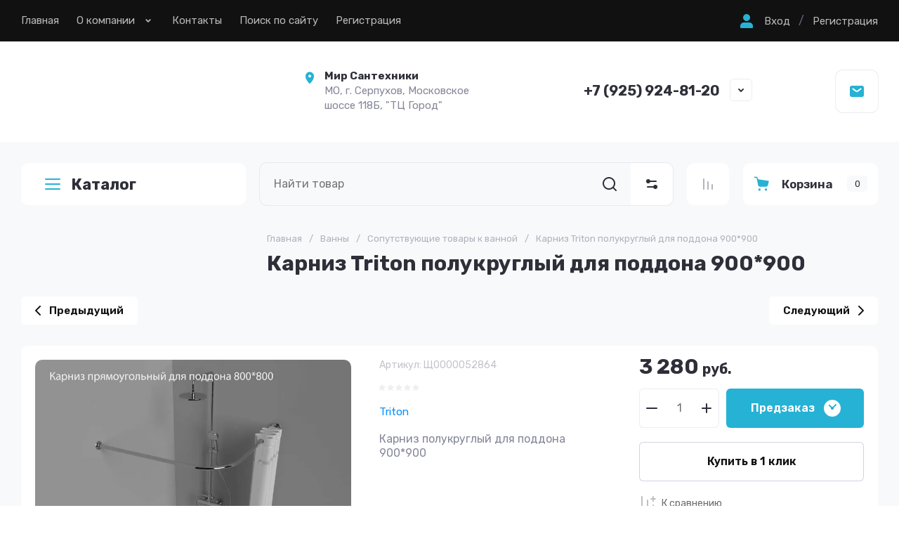

--- FILE ---
content_type: text/html; charset=utf-8
request_url: https://sntcom.ru/magazin/product/karniz-triton-polukruglyj-dlya-poddona-900-900
body_size: 62854
content:
<!doctype html>
<html lang="ru">
	
<head>
	<meta charset="utf-8">
	<meta name="robots" content="all">
	<link rel="preload" href="/g/libs/jquery/2.2.4/jquery-2.2.4.min.js" as="script">
	
	<title>Карниз Triton  полукруглый для поддона 900*900</title>
<!-- assets.top -->

<link rel="icon" href="/favicon.png" type="image/png">
	<link rel="apple-touch-icon" href="/thumb/2/LWXycLAsrYVHUeczKuvz_w/r/favicon.png">
	<link rel="apple-touch-icon" sizes="57x57" href="/thumb/2/cSiQoKjZkTMIo0ziQoXd3Q/57c57/favicon.png">
	<link rel="apple-touch-icon" sizes="60x60" href="/thumb/2/ADHYAP_QOPaTX7kCwZk1yQ/60c60/favicon.png">
	<link rel="apple-touch-icon" sizes="72x72" href="/thumb/2/NUeGOwT7ccqi0vKCk5c7CQ/72c72/favicon.png">
	<link rel="apple-touch-icon" sizes="76x76" href="/thumb/2/hXphuvuCGMlCNmPwtBK8JQ/76c76/favicon.png">
	<link rel="apple-touch-icon" sizes="114x114" href="/thumb/2/eu_DCr8HaH-4Fl9Q5T1Yug/114c114/favicon.png">
	<link rel="apple-touch-icon" sizes="120x120" href="/thumb/2/3MmgBXK7FEpfGfzqoDIQig/120c120/favicon.png">
	<link rel="apple-touch-icon" sizes="144x144" href="/thumb/2/j9LDtrtN_JRbLahuwp6tEA/144c144/favicon.png">
	<link rel="apple-touch-icon" sizes="152x152" href="/thumb/2/hJpSN6oEQd3e9064W7B_Jg/152c152/favicon.png">
	<link rel="apple-touch-icon" sizes="180x180" href="/thumb/2/f_vyPxiafrQ-f6zkloMaLQ/180c180/favicon.png">
	
	<meta name="msapplication-TileImage" content="/thumb/2/bmMZwZpxmRExzY98ed18Wg/c/favicon.png">
	<meta name="msapplication-square70x70logo" content="/thumb/2/u4ZCgXlIt0M0m6gZuZtRyQ/70c70/favicon.png">
	<meta name="msapplication-square150x150logo" content="/thumb/2/foNNC3kvbPYBac4AKEENng/150c150/favicon.png">
	<meta name="msapplication-wide310x150logo" content="/thumb/2/4xXaTyEaqfQGm4mLgRUUfg/310c150/favicon.png">
	<meta name="msapplication-square310x310logo" content="/thumb/2/rmdEXcb0zBLSx3J7TTuAiw/310c310/favicon.png">


<script src="/shared/s3/js/lang/ru.js" ></script>
<script src="/g/s3/js/common.min.js" ></script>
<script src="/g/libs/jquery/2.2.4/jquery-2.2.4.min.js" ></script>
<link rel="stylesheet" type="text/css" href="/g/basestyle/1.0.1/user/user.css">
<link rel="stylesheet" type="text/css" href="/g/basestyle/1.0.1/user/user.blue.css">
<!-- /assets.top -->

	<meta name="description" content="Карниз Triton  полукруглый для поддона 900*900">
	<meta name="keywords" content="Карниз Triton  полукруглый для поддона 900*900">
	<meta name="SKYPE_TOOLBAR" content="SKYPE_TOOLBAR_PARSER_COMPATIBLE">
	<meta name="viewport" content="width=device-width, initial-scale=1.0, maximum-scale=1.0, user-scalable=no">
	<meta name="format-detection" content="telephone=no">
	<meta http-equiv="x-rim-auto-match" content="none">
	
		
	
	
		
		
							<link rel="preload" as="image" href="/thumb/2/Lg3OB1GsvTBsv3Zbtf2KaA/750r750/d/karniz_pryamougolnyj_dlya_poddona.jpg" />
		
	<link rel="preload" href="/g/shop2v2/default/js/shop2v2-plugins.js" as="script">
	<link rel="preload" href="/g/shop2v2/default/js/shop2.2.min.js" as="script">

	<link rel="preconnect" href="https://fonts.gstatic.com" crossorigin>
	
	<!-- common js -->
		



	
	<script type="text/javascript" src="/g/shop2v2/default/js/shop2v2-plugins.js"></script>

	<script type="text/javascript" src="/g/shop2v2/default/js/shop2.2.min.js"></script>


	<script src="/g/templates/shop2/2.130.2/default-3/js/paginationscroll.js"></script>

<script type="text/javascript">shop2.init({"productRefs": {"235831507":{"gr_besplatnaa_dostavka":{"f32e86ef308d3033cad23de055e5ec44":["298889507"]},"gr_samovyvoz_besplatno":{"6bd1ec5771763689a7cf9f7625790fd4":["298889507"]}},"434684107":{"gr_besplatnaa_dostavka":{"f32e86ef308d3033cad23de055e5ec44":["541003107"]},"gr_samovyvoz_besplatno":{"6bd1ec5771763689a7cf9f7625790fd4":["541003107"]}},"437352107":{"gr_besplatnaa_dostavka":{"f32e86ef308d3033cad23de055e5ec44":["544170307"]},"gr_samovyvoz_besplatno":{"6bd1ec5771763689a7cf9f7625790fd4":["544170307"]}},"437396307":{"gr_besplatnaa_dostavka":{"f32e86ef308d3033cad23de055e5ec44":["544229307"]},"gr_samovyvoz_besplatno":{"6bd1ec5771763689a7cf9f7625790fd4":["544229307"]}},"437398707":{"gr_besplatnaa_dostavka":{"f32e86ef308d3033cad23de055e5ec44":["544232107"]},"gr_samovyvoz_besplatno":{"6bd1ec5771763689a7cf9f7625790fd4":["544232107"]}},"462873707":{"gr_besplatnaa_dostavka":{"f32e86ef308d3033cad23de055e5ec44":["576563107"]},"gr_samovyvoz_besplatno":{"6bd1ec5771763689a7cf9f7625790fd4":["576563107"]}},"463011707":{"gr_besplatnaa_dostavka":{"f32e86ef308d3033cad23de055e5ec44":["576704707"]},"gr_samovyvoz_besplatno":{"6bd1ec5771763689a7cf9f7625790fd4":["576704707"]}}},"apiHash": {"getPromoProducts":"48da58d2ad3487382e04ee03f921bf80","getSearchMatches":"067ac062fd9f2d77ba87a172ec42820d","getFolderCustomFields":"a712713804c4f415d631a98836c67c15","getProductListItem":"3cb3827a84a624cfe18d5525417c075a","cartAddItem":"9010210ddf8fb4060d83cb92362e74d2","cartRemoveItem":"046ee18cbda0a39c57bc81ade1a6f3d6","cartUpdate":"c947d6f277b82c7a185d10205b8f90d5","cartRemoveCoupon":"a6cf18d01a1daa948bd0e021e109ebcc","cartAddCoupon":"7959742859857a149ad47c09928282c9","deliveryCalc":"eddf476ccb7ac7c91759f39c3cbfa962","printOrder":"b48f7857d801ffc4b0550abbabb54463","cancelOrder":"2cd3d240327b4e01042a468bd4556b4e","cancelOrderNotify":"9054d06b0d267efd3b1e830362462902","repeatOrder":"f7a15a68204cb8ec9534ec177eee6747","paymentMethods":"b2c58b03fa07fdfaa46e36d1a7899e3e","compare":"b656eb846fa6b7a33180a33ffce33561"},"hash": null,"verId": 4323321,"mode": "product","step": "","uri": "/magazin","IMAGES_DIR": "/d/","my": {"gr_orders_shop2_btn":true,"show_product_unit":false,"gr_promo_actions":true,"gr_show_price_in_pricelist":true,"gr_selected_theme":2,"gr_schema_org":true,"gr_thumbs_height":"600","gr_thumbs_width":"600","gr_info_form":true,"gr_cart_question":true,"gr_compare_icons":true,"gr_favorite":true,"gr_collections_lazy":true,"gr_main_blocks_lazy":true,"gr_product_share_lazy":true,"gr_main_blocks_ajax":false,"gr_popup_compare":true,"gr_responsive_tabs_2":true,"gr_select_wrapper":true,"new_alias":"\u041d\u043e\u0432\u0438\u043d\u043a\u0430","special_alias":"\u0410\u043a\u0446\u0438\u044f","buy_alias":"\u0412 \u043a\u043e\u0440\u0437\u0438\u043d\u0443","buy_mod":true,"buy_kind":true,"on_shop2_btn":true,"show_sections":true,"lazy_load_subpages":true,"gr_amount_flag":true,"gr_collections_one_click":true,"gr_collections_columns_class":true,"gr_collections_params":false,"gr_collections_compare":true,"gr_collections_amount":true,"gr_collections_vendor":true,"gr_product_list_titles":true,"gr_product_list_title":true,"gr_product_list_price":true,"gr_product_list_amount":true,"gr_images_size":true,"gr_images_view":true,"gr_images_lazy_load":true,"gr_sliders_autoplay":true,"gr_one_click_btn":"\u041a\u0443\u043f\u0438\u0442\u044c \u0432 1 \u043a\u043b\u0438\u043a","gr_amount_min_top":true,"gr_options_more_btn":"\u041f\u0430\u0440\u0430\u043c\u0435\u0442\u0440\u044b","gr_product_print":true,"gr_product_options_more_btn":"\u0412\u0441\u0435 \u043f\u0430\u0440\u0430\u043c\u0435\u0442\u0440\u044b","gr_product_nav_prev":"\u041f\u0440\u0435\u0434\u044b\u0434\u0443\u0449\u0438\u0439","gr_product_nav_next":"\u0421\u043b\u0435\u0434\u0443\u044e\u0449\u0438\u0439","gr_product_quick_view":true,"gr_product_columns_class":true,"gr_product_item_wrap":true,"gr_product_list_main":true,"gr_thumbs_vendor":true,"gr_thumbs_one_click":true,"gr_cart_info_in_total":true,"gr_cart_preview_icons":true,"gr_cart_titles":true,"gr_cart_show_discount_sum":true,"gr_cart_show_discounts_applied":true,"gr_cart_auth_remodal":true,"gr_cart_coupon_remodal":false,"gr_cart_coupon_placeholder":"\u041f\u0440\u043e\u043c\u043e\u043a\u043e\u0434","gr_coupon_popup_btn":"\u041f\u0440\u0438\u043c\u0435\u043d\u0438\u0442\u044c \u043a\u0443\u043f\u043e\u043d","gr_cart_options_more_btn":"\u041f\u0430\u0440\u0430\u043c\u0435\u0442\u0440\u044b","gr_cart_registration_title":"\u041a\u0443\u043f\u0438\u0442\u044c \u0431\u0435\u0437 \u0440\u0435\u0433\u0438\u0441\u0442\u0440\u0430\u0446\u0438\u0438","gr_filter_remodal_btn":"\u0424\u0438\u043b\u044c\u0442\u0440","gr_filter_max_count":5,"gr_filter_remodal":false,"gr_filter_unwrap_sorting":false,"gr_filter_go_result":true,"gr_filter_color_btn":true,"gr_filter_placeholders":true,"gr_filter_range_slider":false,"gr_login_form_placeholder":false,"gr_search_placeholder":"\u041d\u0430\u0439\u0442\u0438 \u0442\u043e\u0432\u0430\u0440","gr_search_form_title":"\u041f\u043e\u0434\u0431\u043e\u0440 \u043f\u043e \u043f\u0430\u0440\u0430\u043c\u0435\u0442\u0440\u0430\u043c","gr_search_form_range_slider":false,"gr_sorting_title":"\u0421\u043e\u0440\u0442\u0438\u0440\u043e\u0432\u0430\u0442\u044c","gr_sorting_default":"\u041f\u043e \u0443\u043c\u043e\u043b\u0447\u0430\u043d\u0438\u044e","gr_sorting_item_default":"\u041f\u043e \u0443\u043c\u043e\u043b\u0447\u0430\u043d\u0438\u044e","gr_sorting_by_price_desc":"\u0426\u0435\u043d\u0430 - \u0443\u0431\u044b\u0432\u0430\u043d\u0438\u0435","gr_sorting_by_price_asc":"\u0426\u0435\u043d\u0430 - \u0432\u043e\u0437\u0440\u0430\u0441\u0442\u0430\u043d\u0438\u0435","gr_sorting_by_name_desc":"\u041d\u0430\u0437\u0432\u0430\u043d\u0438\u0435 - \u042f-\u0410","gr_sorting_by_name_asc":"\u041d\u0430\u0437\u0432\u0430\u043d\u0438\u0435 - \u0410-\u042f","gr_cart_preview_text":true,"gr_sorting_no_filter":true,"gr_filter_header":"\u0424\u0438\u043b\u044c\u0442\u0440 \u043f\u043e\u0434\u0431\u043e\u0440\u0430"},"shop2_cart_order_payments": 3,"cf_margin_price_enabled": 0,"buy_one_click_api_url": "/-/x-api/v1/public/?method=form/postform&param[form_id]=20385706&param[tpl]=global:shop2.form.minimal.tpl&param[hide_title]=0&param[placeholdered_fields]=0","maps_yandex_key":"","maps_google_key":""});</script>	<!-- common js -->
	
		
	
		<style>
			.gr_lazy_load_block > * {display: none !important;}
			.gr_hide_onload * {transition: none !important;}
			.gr_hide_onload *::after, .gr_hide_onload *::before {transition: none !important;}
			.gr_hide_onload .gr-burger, .gr-desktop-folders > li:nth-child(n+8), .hide_search_popup #search-result, .gr-up-button, .gr-slider.tns-controls{display: none;}
		
			.gr-brands.gr_lazy_load_block{min-height:107px}.main-products.main-blocks__item.gr_lazy_load_block{min-height:862px}.gr-banner.gr_lazy_load_block{min-height:180px}.gr-main-content.gr_lazy_load_block{min-height:518px}.gr-news.gr_lazy_load_block{min-height:867px}.gr-reviews.gr_lazy_load_block{min-height:470px}.gr-gallery.gr_lazy_load_block{min-height:465px}.gr-subscription.gr_lazy_load_block{min-height:156px}.gr-payment.gr_lazy_load_block{min-height:101px}.gr-footer.gr_lazy_load_block{min-height:485px}@media all and (max-width: 1280px){.gr-brands.gr_lazy_load_block{min-height:100px}.main-products.main-blocks__item.gr_lazy_load_block{min-height:1060px}.gr-banner.gr_lazy_load_block{min-height:180px}.gr-main-content.gr_lazy_load_block{min-height:518px}.gr-news.gr_lazy_load_block{min-height:866px}.gr-reviews.gr_lazy_load_block{min-height:470px}.gr-gallery.gr_lazy_load_block{min-height:535px}.gr-subscription.gr_lazy_load_block{min-height:177px}.gr-payment.gr_lazy_load_block{min-height:81px}.gr-footer.gr_lazy_load_block{min-height:451px}}@media all and (max-width: 1024px){.gr-brands.gr_lazy_load_block{min-height:93px}.main-products.main-blocks__item.gr_lazy_load_block{min-height:870px}.gr-banner.gr_lazy_load_block{min-height:179px}.gr-main-content.gr_lazy_load_block{min-height:784px}.gr-news.gr_lazy_load_block{min-height:762px}.gr-reviews.gr_lazy_load_block{min-height:401px}.gr-gallery.gr_lazy_load_block{min-height:444px}.gr-subscription.gr_lazy_load_block{min-height:131px}.gr-payment.gr_lazy_load_block{min-height:81px}.gr-footer.gr_lazy_load_block{min-height:346px}}@media all and (max-width: 768px){.gr-brands.gr_lazy_load_block{min-height:76px}.main-products.main-blocks__item.gr_lazy_load_block{min-height:820px}.gr-banner.gr_lazy_load_block{min-height:187px}.gr-main-content.gr_lazy_load_block{min-height:845px}.gr-news.gr_lazy_load_block{min-height:786px}.gr-reviews.gr_lazy_load_block{min-height:422px}.gr-gallery.gr_lazy_load_block{min-height:490px}.gr-subscription.gr_lazy_load_block{min-height:178px}.gr-payment.gr_lazy_load_block{min-height:119px}.gr-footer.gr_lazy_load_block{min-height:360px}}@media all and (max-width: 639px){.gr-brands.gr_lazy_load_block{min-height:89px}.main-products.main-blocks__item.gr_lazy_load_block{min-height:892px}.gr-banner.gr_lazy_load_block{min-height:161px}.gr-main-content.gr_lazy_load_block{min-height:907px}.gr-news.gr_lazy_load_block{min-height:781px}.gr-reviews.gr_lazy_load_block{min-height:515px}.gr-gallery.gr_lazy_load_block{min-height:450px}.gr-subscription.gr_lazy_load_block{min-height:237px}.gr-payment.gr_lazy_load_block{min-height:105px}.gr-footer.gr_lazy_load_block{min-height:708px}}@media all and (max-width: 480px){.gr-brands.gr_lazy_load_block{min-height:68px}.main-products.main-blocks__item.gr_lazy_load_block{min-height:709px}.gr-banner.gr_lazy_load_block{min-height:147px}.gr-main-content.gr_lazy_load_block{min-height:1270px}.gr-news.gr_lazy_load_block{min-height:865px}.gr-reviews.gr_lazy_load_block{min-height:578px}.gr-gallery.gr_lazy_load_block{min-height:375px}.gr-subscription.gr_lazy_load_block{min-height:237px}.gr-payment.gr_lazy_load_block{min-height:105px}.gr-footer.gr_lazy_load_block{min-height:708px}}@media all and (max-width: 320px){.gr-brands.gr_lazy_load_block{min-height:60px}.main-products.main-blocks__item.gr_lazy_load_block{min-height:669px}.gr-banner.gr_lazy_load_block{min-height:193px}.gr-main-content.gr_lazy_load_block{min-height:1645px}.gr-news.gr_lazy_load_block{min-height:772px}.gr-reviews.gr_lazy_load_block{min-height:746px}.gr-gallery.gr_lazy_load_block{min-height:440px}.gr-subscription.gr_lazy_load_block{min-height:280px}.gr-payment.gr_lazy_load_block{min-height:136px}.gr-footer.gr_lazy_load_block{min-height:708px}}
			
		.tns-outer{padding:0!important}.tns-outer [aria-controls]{cursor:pointer}.tns-slider{-webkit-transition:all 0;-moz-transition:all 0;transition:all 0}.tns-slider > .tns-item{-webkit-box-sizing:border-box;-moz-box-sizing:border-box;box-sizing:border-box}.tns-horizontal.tns-subpixel{white-space:nowrap}.tns-horizontal.tns-subpixel > .tns-item{display:inline-block;vertical-align:top;white-space:normal}.tns-gallery{position:relative;left:0;min-height:1px}.tns-gallery > .tns-item{position:absolute;left:-100%;-webkit-transition:transform 0s,opacity 0;-moz-transition:transform 0s,opacity 0;transition:transform 0s,opacity 0}.tns-gallery > .tns-slide-active{position:relative;left:auto!important}.tns-lazy-img{-webkit-transition:opacity .6s;-moz-transition:opacity .6s;transition:opacity .6s;opacity:.6}.tns-ovh{overflow:hidden}.tns-visually-hidden{position:absolute;left:-10000em}.tns-normal{opacity:0;filter:alpha(opacity=0);z-index:-1}html{font-family:sans-serif;-ms-text-size-adjust:100%;-webkit-text-size-adjust:100%;overflow-y:scroll}body{margin:0}header,nav,section{display:block}img{border:0}svg:not(:root){overflow:hidden}button,input{font:inherit;margin:0}button{overflow:visible;text-transform:none;-webkit-appearance:button;cursor:pointer}input{line-height:normal}@media print{*{text-shadow:none!important}a[href]:after{content:" (" attr(href) ")"}img{page-break-inside:avoid;max-width:100%!important}}.menu-default,.menu-default ul,.menu-default li{padding:0;margin:0;list-style:none}img{max-width:100%;height:auto}*{box-sizing:border-box;-webkit-locale:auto}.gr-slider .tns-controls button,.gr-brands__inner .tns-controls button,.search-block__btn,.tns-controls button,.tns-nav button{position:relative;z-index:1;display:inline-flex;align-items:center;justify-content:center;height:auto;min-height:auto;padding:0;border:none;cursor:pointer;text-align:center;-moz-appearance:none;-webkit-appearance:none;background-clip:border-box;transition:all .2s linear}.gr-slider .tns-controls button:before,.gr-brands__inner .tns-controls button:before,.search-block__btn:before,.tns-controls button:before,.tns-nav button:before{position:absolute;content:'';top:0;left:0;right:0;bottom:0;z-index:-1;transition:all .2s linear;opacity:0;visibility:hidden}.gr-slider .tns-controls button:active:before,.gr-brands__inner .tns-controls button:active:before,.search-block__btn:active:before,.tns-controls button:active:before,.tns-nav button:active:before{opacity:1;visibility:visible;transition:all .05s linear}.gr-massage-button,.gr-search-shop-button{width:60px;height:60px;min-height:60px}@media (max-width: 1260px){.gr-massage-button,.gr-search-shop-button,.gr-mobile-fold-button,.gr-mobile-phone-button{width:50px;height:50px;min-height:50px}}.gr-slider .tns-controls button,.gr-brands__inner .tns-controls button,.search-block__btn{width:56px;height:56px;min-height:56px}@media (max-width: 1260px){.gr-slider .tns-controls button,.gr-brands__inner .tns-controls button,.search-block__btn{width:48px;height:48px;min-height:48px}}@media (max-width: 767px){.gr-slider .tns-controls button,.gr-brands__inner .tns-controls button,.search-block__btn{width:36px;height:36px;min-height:36px}}.tns-controls button{width:40px;height:40px;min-height:40px;transition:all .2s linear;border:none}.tns-controls button:before{display:none}.tns-controls button:active{border:none}.tns-controls button svg{transition:all .2s linear}.gr-slider .tns-controls button,.gr-brands__inner .tns-controls button{font-size:0;padding:0;opacity:1;visibility:visible;transition:all .2s linear;border:none}.gr-slider .tns-controls button:before,.gr-brands__inner .tns-controls button:before{display:none}.gr-slider .tns-controls button svg,.gr-brands__inner .tns-controls button svg{width:30px;height:30px;transition:all .2s linear}.search-block__btn{font-size:0;padding:0;opacity:1;visibility:visible;transition:all .2s linear;border:none}.search-block__btn:before{display:none}.search-block__btn:active{border:none}.search-block__btn svg{width:30px;height:30px;transition:all .2s linear}.gr-mobile-fold-button,.gr-mobile-phone-button{transition:all .2s linear;border:none}.gr-mobile-fold-button:before,.gr-mobile-phone-button:before{display:none}.gr-mobile-fold-button svg,.gr-mobile-phone-button svg{transition:all .2s linear}.tns-controls button .gr-svg-icon{display:none}.tns-controls button .gr-svg-icon.gr_small_icon{display:block;width:20px!important;height:20px!important}.tns-nav{margin:20px 0 0;font-size:0;text-align:center}.tns-nav button{margin:0 5px;min-height:8px;height:8px;width:8px;font-size:0;padding:0;opacity:1;visibility:visible;border:none}@media (max-width: 767px){.tns-nav button{margin:0 3px;min-height:6px;height:6px;width:6px}}.tns-nav button:active{border:none}.search-block__input{font-size:16px;line-height:20px;padding:15px 20px}html,body{height:100%;min-width:320px;-ms-text-size-adjust:100%;-webkit-text-size-adjust:100%}html{font-size:16px}body{position:relative;min-width:320px;text-align:left;font-family:var(--font1);font-weight:var(--font1_400);line-height:1.5}.tns-lazy-img{opacity:1}.tns-slider{margin-left:auto;margin-right:auto}.gr-svg-icon{width:30px;height:30px}.gr-svg-icon.gr_small_icon{display:none;width:20px;height:20px}.block_padding{padding:0 30px}@media (max-width: 768px){.block_padding{padding:0 20px}}.block_width{margin:0 auto;max-width:1380px}.pointer_events_none{pointer-events:none}.gr-wrapper{min-height:100%;margin:auto;display:flex;flex-direction:column}@media (min-width: 1261px){.gr-wrapper--main .gr-main-slider__left{display:block}}.gr-wrapper--main .gr-fixed-panel__folder-btn{display:none}.gr-wrapper--main .gr-main-slider__right{width:calc(100% - 320px - 30px)}@media (max-width: 1360px){.gr-wrapper--main .gr-main-slider__right{width:calc(100% - 320px - 20px)}}@media (max-width: 1260px){.gr-wrapper--main .gr-main-slider__right{width:100%}}@media (max-width: 1260px){.gr-header__topline{padding:0}}.gr-header__holder{padding:39px 0 41px;display:flex;align-items:center}@media (max-width: 1260px){.gr-header__holder{padding:29px 0}}@media (max-width: 767px){.gr-header__holder{padding:20px 0}}.gr-header__logo{max-width:520px;width:100%;padding:0 20px 0 0}@media (max-width: 1360px){.gr-header__logo{max-width:400px}}@media (max-width: 767px){.gr-header__logo{max-width:100%;width:50%}}@media (max-width: 639px){.gr-header__logo{width:100%;padding:0}}.gr-header__contact{display:flex;align-items:center;justify-content:space-between;width:calc(100% - 520px)}@media (max-width: 1360px){.gr-header__contact{width:calc(100% - 400px)}}@media (max-width: 1260px){.gr-header__contact{justify-content:flex-end}}@media (max-width: 767px){.gr-header__contact{width:50%}}@media (max-width: 639px){.gr-header__contact{display:none}}.gr-nav{display:flex;align-items:center;justify-content:space-between}@media (max-width: 1260px){.gr-nav{display:none}}.gr-nav__button{display:flex;align-items:center;margin-left:20px}.gr-nav__button ins{display:inline-block;padding:0 12px}.gr-menu{display:flex;flex-wrap:wrap;align-items:center;width:100%}.gr-menu > li{margin:0 25px 0 0;position:relative}.gr-menu > li > a{padding:20px 0 21px;display:flex;align-items:center;font-weight:400;font-size:15px;line-height:1.2;transition:all .2s linear}.gr-menu > li > a > i{width:18px;height:18px;margin:0 0 0 10px}.gr-menu > li > a > i .gr-svg-icon{width:18px;height:18px;transition:all .2s linear}.gr-menu > li ul{position:absolute;top:100%;left:0;z-index:10;width:300px;display:none;padding:10px 0}.gr-menu > li ul:before{content:'';position:absolute;width:0;height:0;border-left:9px solid transparent;border-right:9px solid transparent;border-bottom:9px solid var(--gr_bg);top:-9px;left:20px}.gr-menu > li ul li{padding:0 30px;position:relative}.gr-menu > li ul li:last-child a{border-bottom:none}.gr-menu > li ul li.menu-back,.gr-menu > li ul li.menu-parent{display:none}.gr-menu > li ul li a{padding:20px 0 21px;display:flex;align-items:center;font-weight:400;font-size:15px;line-height:1.2;transition:all .2s linear;border-bottom:1px solid var(--on_gr_bg_border_sec)}.gr-login-button{cursor:pointer;display:flex;align-items:center;font-weight:400;font-size:15px;line-height:1.2;transition:all .2s linear}.gr-login-button .gr-svg-icon{margin:0 10px 0 0}.gr-register-button{font-weight:400;font-size:15px;line-height:1.2;transition:all .2s linear}.gr-logo__box{display:flex;align-items:center}@media (max-width: 639px){.gr-logo__box{flex-direction:column;justify-content:center}}.gr-logo__pic{font-size:0;flex:0 0 auto;margin:0 20px 0 0}@media (max-width: 639px){.gr-logo__pic{margin:0 0 10px}}.gr-logo__pic img{width:100%;height:100%;object-fit:cover}.gr-logo__holder{display:flex;align-items:flex-start;flex-direction:column}@media (max-width: 639px){.gr-logo__holder{align-items:center}}.gr-logo__name{font-weight:var(--font2_700);font-size:26px;line-height:1.2;font-family:var(--font1)}@media (max-width: 1260px){.gr-logo__name{font-size:22px}}.gr-logo__desc{font-weight:400;font-size:15px;line-height:1.2}.gr-address{max-width:280px;width:100%;position:relative;padding-left:32px}@media (max-width: 1260px){.gr-address{display:none}}.gr-address__icon{position:absolute;top:3px;left:1px;font-size:0}.gr-address__icon .gr-svg-icon{width:20px;height:20px}.gr-address__title{font-weight:400;font-size:15px;line-height:1.4;font-family:var(--font1);font-weight:var(--font1_700)}.gr-address__desc{font-weight:400;font-size:15px;line-height:1.4}.gr-contacts{max-width:295px;padding:0 45px 0 0;position:relative}.gr-contacts__item{display:flex;align-items:flex-start;flex-direction:column}.gr-contacts__icon{font-size:0;margin:0 15px 0 0}.gr-contacts__box{display:flex;align-items:center;flex-direction:row}.gr-contacts__link{max-width:28px;min-height:28px;display:block}.gr-contacts__note{font-weight:400;font-size:15px;line-height:1.2;margin:0 0 5px}.gr-contacts__number a{font-size:20px;line-height:1.2;font-family:var(--font1);font-weight:var(--font1_700)}.gr-contact-button{cursor:pointer;position:absolute;right:0;bottom:0;display:flex;align-items:center;justify-content:center;width:30px;height:30px}.gr-contact-button .gr-svg-icon{width:20px;height:20px}.gr-massage-button{cursor:pointer;display:flex;align-items:center;justify-content:center;transition:all .2s linear}@media (max-width: 1260px){.gr-massage-button{margin:0 0 0 50px}}@media (max-width: 1024px){.gr-massage-button{display:none}}.gr-massage-button .gr-svg-icon.gr_small_icon{display:block}@media (max-width: 1260px){.gr-fixed-panel{padding:0 30px}}@media (max-width: 768px){.gr-fixed-panel{padding:0 20px}}.gr-fixed-panel__inner{display:flex;height:80px;margin:0 auto;max-width:1380px}@media (max-width: 1260px){.gr-fixed-panel__inner{padding:10px 0;height:70px}}.gr-fixed-panel__folder-btn{position:relative;padding:0 30px;margin-right:30px;font-size:22px;line-height:1.1px;font-family:var(--font1);font-weight:var(--font1_700);display:flex;align-items:center;width:320px;height:60px;cursor:pointer;transition:all .2s linear;flex:0 0 auto}@media (max-width: 1360px){.gr-fixed-panel__folder-btn{margin-right:20px}}@media (max-width: 1260px){.gr-fixed-panel__folder-btn{display:none}}.gr-fixed-panel__folder-btn .gr-svg-icon{margin:0 11px 0 0}.gr-fixed-panel__search{flex:1 1 100%}.gr-fixed-panel__button{display:flex;flex:0 0 auto}.gr-search-container{display:flex;position:relative}#search-app-container{width:100%}.gr-search-shop-button{display:flex;align-items:center;justify-content:center;cursor:pointer;flex:0 0 auto}.gr-search-shop-button .gr-svg-icon{width:20px;height:20px;transition:all .2s linear}.gr-compare-button{flex:0 0 auto}.gr-compare-button + .gr-favorite-button .favorite-block{border-left:1px solid var(--on_gr_bg_border_4)}.gr-compare-button .gr-compare-btn{padding:20px;display:block;transition:all .2s linear}@media (max-width: 1260px){.gr-compare-button .gr-compare-btn{padding:15px}}.gr-compare-button .gr-compare-btn span{font-size:0;display:flex;align-items:center;flex-direction:row-reverse}.gr-compare-button .gr-compare-btn span .gr-compare-btn-amount{flex:0 0 auto;min-width:16px;height:16px;transition:all .2s linear;font-size:9px;line-height:16px;text-align:center;padding:0 4px;margin:0 0 0 4px;display:none}.gr-compare-button .gr-compare-btn .gr-svg-icon{width:20px;height:20px;transition:all .2s linear}.gr-favorite-button{flex:0 0 auto}.gr-favorite-button .favorite-block.is-null span .favorite-count{display:none}.gr-favorite-button .favorite-block a{padding:20px;display:block;transition:all .2s linear}@media (max-width: 1260px){.gr-favorite-button .favorite-block a{padding:15px}}.gr-favorite-button .favorite-block a span{font-size:0;display:flex;align-items:center;flex-direction:row-reverse}.gr-favorite-button .favorite-block a span .favorite-count{flex:0 0 auto;min-width:16px;height:16px;transition:all .2s linear;font-size:9px;line-height:16px;text-align:center;padding:0 4px;margin:0 0 0 4px}.gr-favorite-button .favorite-block a .gr-svg-icon{width:20px;height:20px;transition:all .2s linear}.gr-cart-popup-btn{cursor:pointer}.gr-cart-popup-btn .gr-cart-preview-body{padding:17px 15px 18px;max-width:207px;width:100%;display:flex;align-items:center}@media (max-width: 1260px){.gr-cart-popup-btn .gr-cart-preview-body{padding:12px 15px 13px}}.gr-cart-popup-btn .gr-cart-preview-body .gr-cart-btn-title{font-weight:var(--font2_600);font-size:17px;line-height:1.1;transition:all .2s linear}@media (max-width: 1260px){.gr-cart-popup-btn .gr-cart-preview-body .gr-cart-btn-title{display:none}}.gr-cart-popup-btn .gr-cart-preview-body .gr-cart-total-amount{min-width:29px;height:23px;line-height:23px;padding:0 5px;font-weight:400;font-size:13px;margin-left:20px;text-align:center;transition:all .2s linear}@media (max-width: 1260px){.gr-cart-popup-btn .gr-cart-preview-body .gr-cart-total-amount{margin-left:10px}}.gr-cart-popup-btn .gr-cart-preview-body .gr-cart-total-sum{display:none}.gr-cart-popup-btn .gr-cart-preview-body i{display:block;font-size:0;order:-1;margin:0 15px 0 0}@media (max-width: 1260px){.gr-cart-popup-btn .gr-cart-preview-body i{margin:0}}.gr-cart-popup-btn .gr-cart-preview-body i .gr-svg-icon{width:25px;height:25px;transition:all .2s linear}.button-list__item{margin-left:30px}@media (max-width: 1360px){.button-list__item{margin-left:20px}}@media (max-width: 1260px){.button-list__item{margin-left:10px}}.button-list__item.double_item{display:flex;overflow:hidden;align-self:flex-start}@media (max-width: 767px){.button-list__item.double_item{display:none}}@media (min-width: 640px){.button-list__item.phone_item{display:none}}@media (min-width: 1025px){.button-list__item.massage_item{display:none}}@media (max-width: 1024px){.button-list__item.massage_item .gr-massage-button{display:flex;margin:0}}.gr-mobile-fold-button{flex:0 0 auto;margin:0 10px 0 0;display:flex;align-items:center;justify-content:center}.gr-mobile-fold-button .gr-svg-icon{display:block}@media (max-width: 1260px){.gr-mobile-fold-button .gr-svg-icon{display:none}.gr-mobile-fold-button .gr-svg-icon.gr_small_icon{display:block}}@media (min-width: 1261px){.gr-mobile-fold-button{display:none}}.gr-mobile-phone-button{flex:0 0 auto;display:flex;align-items:center;justify-content:center}.gr-mobile-phone-button i{font-size:0}.gr-mobile-phone-button i .gr-svg-icon{display:block}@media (max-width: 1260px){.gr-mobile-phone-button i .gr-svg-icon{display:none}.gr-mobile-phone-button i .gr-svg-icon.gr_small_icon{display:block}}.gr-main-slider__inner{padding:40px 0 0;display:flex}@media (max-width: 1360px){.gr-main-slider__inner{padding:30px 0 0}}@media (max-width: 767px){.gr-main-slider__inner{padding:20px 0 0}}@media (max-width: 639px){.gr-main-slider__inner{padding:0}}.gr-main-slider__left{width:320px;margin:0 30px 0 0;position:relative;z-index:6;display:none}@media (max-width: 1360px){.gr-main-slider__left{margin:0 20px 0 0}}@media (max-width: 1260px){.gr-main-slider__left{display:none}}.gr-main-slider__right{width:100%}.gr-main-slider__headline{height:60px}@media (max-width: 1260px){.gr-main-slider__headline{height:0}}@media (max-width: 639px){.gr-main-slider__headline{height:auto;padding:0 20px 20px;margin:0 -20px}}.gr-slider{margin:30px 0 0;overflow:hidden;position:relative}@media (max-width: 1260px){.gr-slider{margin:0}}@media (max-width: 639px){.gr-slider{margin:20px 0 0}}.gr-slider .tns-nav{position:absolute;bottom:0;left:0;right:0;padding:0 30px 30px;text-align:right}@media (max-width: 639px){.gr-slider .tns-nav{padding:0 20px 20px;text-align:left}}.gr-slider .tns-controls{position:absolute;top:50%;left:-38px;right:-38px;margin-top:-38px;display:flex;align-items:center;justify-content:space-between}@media (max-width: 1023px){.gr-slider .tns-controls{display:none}}.gr-slider .tns-controls button{width:76px;height:76px;padding:0;font-size:0;z-index:2}.gr-slider .tns-controls button[data-controls="prev"]{justify-content:flex-end;padding-right:10px}.gr-slider .tns-controls button[data-controls="next"]{justify-content:flex-start;padding-left:10px}.gr-slider__list:not(.tns-slider){display:flex;flex-wrap:nowrap;overflow:hidden}.gr-slider__list:not(.tns-slider) .gr-slider__item{width:100%;flex:0 0 auto;opacity:1}.gr-slider__item{position:relative;overflow:hidden;opacity:0}.gr-slider__item.fadeIn{opacity:1;transition:all .35s linear}.gr-slider__item:before{position:absolute;content:'';z-index:1;top:-512px;left:-578px;width:1077px;height:1077px}@media (max-width: 1023px){.gr-slider__item:before{left:-635px}}@media (max-width: 768px){.gr-slider__item:before{left:-670px}}@media (max-width: 639px){.gr-slider__item:before{content:none}}.gr-slider__link{position:relative;display:block}.gr-slider__image{position:relative;height:510px}@media (max-width: 1023px){.gr-slider__image{padding-top:49.3%;height:auto}}@media (max-width: 639px){.gr-slider__image{padding-top:54%}}.gr-slider__image img{position:absolute;top:0;left:0;width:100%;height:100%;object-fit:cover}.gr-slider__box{position:absolute;top:0;left:0;bottom:0;width:445px;height:510px;padding:40px 0 40px 90px;display:flex;align-items:flex-start;flex-direction:column;justify-content:center;z-index:1}@media (max-width: 1023px){.gr-slider__box{height:auto;padding:40px 0 40px 30px}}@media (max-width: 639px){.gr-slider__box{position:static;width:100%;padding:20px}}.gr-slider__action{font-weight:400;font-size:15px;line-height:1.2;margin:0 0 10px}@media (max-width: 639px){.gr-slider__action{margin:0}}.gr-slider__title{font-family:var(--font1);font-weight:var(--font1_700);font-size:34px;line-height:110%;margin:0 0 30px}@media (max-width: 1260px){.gr-slider__title{font-size:28px}}@media (max-width: 1023px){.gr-slider__title{margin:0 0 20px}}@media (max-width: 767px){.gr-slider__title{font-size:20px}}@media (max-width: 639px){.gr-slider__title{margin:0 0 10px}}.gr-slider__price{display:flex;flex-direction:column;align-items:flex-start}@media (max-width: 639px){.gr-slider__price{flex-direction:row}}.gr-slider__price_old{font-weight:400;font-size:13px;line-height:1.2;padding:6px 15px 7px}.gr-slider__price_old + .gr-slider__price_current{margin:12px 0 0}@media (max-width: 639px){.gr-slider__price_old + .gr-slider__price_current{margin:0 0 0 12px}}.gr-slider__price_old span{position:relative;font-weight:var(--font2_700);font-size:17px;margin:0 5px 0 0}@media (max-width: 1024px){.gr-slider__price_old span{font-size:16px}}@media (max-width: 767px){.gr-slider__price_old span{font-size:15px}}.gr-slider__price_old span:before{content:'';top:50%;left:0;right:0;height:1px;margin-top:-1px}.gr-slider__price_current{font-weight:400;font-size:24px;line-height:1.2}@media (max-width: 1260px){.gr-slider__price_current{font-size:20px}}.gr-slider__price_current span{font-weight:var(--font2_700);font-size:32px;line-height:1.4;margin:0 5px 0 0}@media (max-width: 1260px){.gr-slider__price_current span{font-size:27px}}@media (max-width: 767px){.gr-slider__price_current span{font-size:22px}}@media (max-width: 639px){.gr-slider__price_current span{font-size:20px}}.gr-desktop-folder{position:absolute;left:0;right:0;width:320px;transition:all .2s linear}.gr-desktop-folder__title{padding:30px 30px 0;font-size:22px;line-height:26px;font-family:var(--font1);font-weight:var(--font1_700);display:flex;align-items:center}.gr-desktop-folder__title .gr-svg-icon{margin:0 11px 0 0}.gr-desktop-folder__holder{padding:13px 0 77px}.gr-desktop-folders li{padding:0 30px;position:relative}.gr-desktop-folders li:last-child > a{border-bottom:none}.gr-desktop-folders li.hide_item{display:none}.gr-desktop-folders li.folder-back,.gr-desktop-folders li.folder-parent{display:none}.gr-desktop-folders li a{transition:all .2s linear;display:flex;align-items:center;justify-content:space-between;padding:20px 0;font-weight:var(--font2_600);font-size:15px;line-height:1.1;border-bottom:1px solid var(--on_gr_bg_border_4)}.gr-desktop-folders li a .gr-svg-icon{width:20px;height:20px;margin:0 0 0 10px;transition:all .2s linear;transform:rotate(-90deg)}.gr-desktop-folders li ul{display:none;position:absolute;top:-10px;left:100%;width:320px;z-index:5;margin-left:30px;padding:10px 0}.gr-desktop-folders li ul:before{content:'';position:absolute;left:-9px;top:31px;width:0;height:0;border-top:8px solid transparent;border-right:9px solid var(--gr_bg);border-bottom:8px solid transparent}.gr-desktop-folders li ul li a{font-weight:400}.gr-folders-more{position:absolute;left:50%;bottom:0;width:76px;height:38px;overflow:hidden;margin-left:-38px;cursor:pointer}.gr-folders-more span{width:76px;height:76px;display:flex;justify-content:center;transition:all .2s linear;padding:10px 0}.gr-folders-more span .gr-svg-icon{transition:all .2s linear;display:none}.gr-folders-more span .gr-svg-icon.gr_small_icon{display:block}.gr-brands{margin:40px 0 0}@media (max-width: 1360px){.gr-brands{margin:30px 0 0}}@media (max-width: 767px){.gr-brands{margin:20px 0 0}}.gr-brands__inner{padding:25px 60px;position:relative;overflow:hidden}@media (max-width: 1023px){.gr-brands__inner{padding:20px 60px}}@media (max-width: 767px){.gr-brands__inner{padding:15px 60px}}.gr-brands__inner .tns-controls{position:absolute;top:50%;left:-38px;right:-38px;margin-top:-38px;display:flex;align-items:center;justify-content:space-between}.gr-brands__inner .tns-controls button{width:76px;height:76px;padding:0;font-size:0;z-index:2}.gr-brands__inner .tns-controls button[data-controls="prev"]{justify-content:flex-end;padding-right:10px}.gr-brands__inner .tns-controls button[data-controls="next"]{justify-content:flex-start;padding-left:10px}.gr-brands__list{display:flex;flex-wrap:wrap;justify-content:center;margin:0 -15px -30px}@media (max-width: 1360px){.gr-brands__list{margin:0 -10px -20px}}@media (max-width: 410px){.gr-brands__list{margin:0 0 -20px}}.gr-brands__list.gr-brands__list-init-slider.tns-slider{display:block;margin:0}.gr-brands__list.gr-brands__list-init-slider.tns-slider .gr-brands__item{margin:0}.gr-brands__list.gr-brands__list-init-slider.tns-slider .gr-brands__box{padding:0}.gr-brands__item{margin:0 15px 30px;width:calc(20% - 30px)}@media (max-width: 1360px){.gr-brands__item{margin:0 10px 20px;width:calc(20% - 20px)}}@media (max-width: 1024px){.gr-brands__item{width:calc(25% - 20px)}}@media (max-width: 767px){.gr-brands__item{width:calc(33.333% - 20px)}}@media (max-width: 639px){.gr-brands__item{width:calc(50% - 20px)}}@media (max-width: 410px){.gr-brands__item{width:100%;margin:0 0 20px}.gr-brands__item:nth-child(n+2){display:none}}@media (min-width: 411px) and (max-width: 639px){.gr-brands__item:nth-child(n+3){display:none}}@media (min-width: 640px) and (max-width: 767px){.gr-brands__item:nth-child(n+4){display:none}}@media (min-width: 768px) and (max-width: 1024px){.gr-brands__item:nth-child(n+5){display:none}}@media (min-width: 1025px){.gr-brands__item:nth-child(n+6){display:none}}.gr-brands__box{padding:20px}.gr-brands__box a{position:relative;padding-top:38.96%;display:block;overflow:hidden}.gr-brands__box a img{position:absolute;top:0;left:0;width:100%;height:100%;object-fit:cover}@media (min-width: 1024px){.gr-brands__box a img{transition:all .2s linear;opacity:.2}}.gr-compare-btn:not(.active){pointer-events:none}.favorite-block.is-null{pointer-events:none}#search-app{display:inline-block;vertical-align:top;text-align:left;width:100%;max-width:800px}@media (max-width: 1260px){#search-app{max-width:100%}}.search-block{display:flex}.search-block__input{border:none;width:100%;height:auto;-webkit-appearance:none;-moz-appearance:none;transition:all .2s linear}.search-block__btn{width:60px;height:60px;min-height:60px;flex:0 0 auto}@media (max-width: 1260px){.search-block__btn{width:50px;height:50px;min-height:50px}}#smart-search-block{z-index:10}
		
		.gr-slider__item.new-style-box:before{content:none}.gr-slider__item.new-style-box .gr-slider__box{top:50%;left:70px;bottom:auto;padding:30px;width:45%;transform:translateY(-50%)}@media (max-width: 1023px){.gr-slider__item.new-style-box .gr-slider__box{left:30px}}@media (min-width: 640px){.gr-slider__item.new-style-box .gr-slider__box{height:auto!important}}@media (max-width: 639px){.gr-slider__item.new-style-box .gr-slider__box{width:100%;padding:20px;transform:none}}.gr-slider__item.right-box .gr-slider__box{left:auto;right:70px}@media (max-width: 1023px){.gr-slider__item.right-box .gr-slider__box{right:30px}}
			
		</style>
	
	
		
					
			
			<script>
				createCookie('quick_load_style', 1, 1);
			</script>
	    
		
		
	<!-- Yandex.Metrika counter -->
<script type="text/javascript" >
   (function(m,e,t,r,i,k,a){m[i]=m[i]||function(){(m[i].a=m[i].a||[]).push(arguments)};
   m[i].l=1*new Date();
   for (var j = 0; j < document.scripts.length; j++) {if (document.scripts[j].src === r) { return; }}
   k=e.createElement(t),a=e.getElementsByTagName(t)[0],k.async=1,k.src=r,a.parentNode.insertBefore(k,a)})
   (window, document, "script", "https://mc.yandex.ru/metrika/tag.js", "ym");

   ym(92624751, "init", {
        clickmap:true,
        trackLinks:true,
        accurateTrackBounce:true
   });
</script>
<noscript><div><img src="https://mc.yandex.ru/watch/92624751" style="position:absolute; left:-9999px;" alt="" /></div></noscript>
<!-- /Yandex.Metrika counter -->
	<link rel="stylesheet" href="/t/v4167/images/css/site_adons.scss.css">
<script src="/t/v4167/images/js/unreload_filter.js"></script>
<link rel="stylesheet" href="/t/v4167/images/site.addons.scss.css">


<script>

	$(function(){
		$('.products-list').each(function(){
			if($(this).children('li').length < 5) {
				$(this).find('.spoiler-button').remove()
			}
		})	
	});
	(()=>{
	
	'use strict'
	
	document.addEventListener('DOMContentLoaded', ()=>{
		
		const categoryList = document.querySelector('.category_list2')
		let firstLevelLis = 
	     Array.from(categoryList.querySelectorAll("li"))
	     .filter(node => node.parentNode === categoryList)
		
		
		firstLevelLis.forEach((item,index)=>{
			
			const productsList = item.querySelector('ul.products-list')
			const spoilerButton  = item.querySelector('.spoiler-button')
			const hiddenItems = item.querySelectorAll('li:nth-child(n+5)')
			if(item.querySelector('ul')) {
				let productsListHeightShort = item.querySelector('ul').clientHeight
				let productsListHeightLong = productsListHeightShort
			//console.log(productsListHeightShort)
				for (let i of hiddenItems) {
					i.style.display = 'block'
					i.style.visibility = 'hidden'
					productsListHeightLong += i.clientHeight
					i.style.display = 'none'
					i.style.visibility = 'visible'
				}
			
			
			
				productsList.style.height = productsListHeightShort + 'px'
				
				setTimeout(function(){
					if(spoilerButton) {
						spoilerButton.addEventListener('click', (event)=>{
						
							spoilerButton.classList.toggle('opened')
							if (spoilerButton.classList.contains('opened')){
								spoilerButton.textContent = 'Свернуть'
								
								for(let i of hiddenItems){
									i.style.display = 'block'
								}
								productsList.style.height = productsListHeightLong + 'px'
							} else {
								spoilerButton.textContent = 'Раскрыть'
								for(let i of hiddenItems){
									i.style.display = 'none'
								}
								productsList.style.height = productsListHeightShort + 'px'
							}
							
							
						})
					}
				},200)
			}
			
		})
		
	})
	
})()
</script>
	
	
</head>
<body class="site gr_hide_onload">
	
	
	
		
	<div class="gr-wrapper gr-wrapper--no-main">

		
		<header class="gr-header">
    <div class="gr-header__topline block_padding">
        <nav class="gr-nav block_width">
                            <ul class="gr-menu menu-default hideOverflow">
                                                                                                <li class="menu_f  opened">
                                <a href="/">
                                    Главная
                                                                    </a>
                                                                                                                                                                                                            </li>
                                                                                                                                        <li class="menu_f has">
                                <a href="/o-kompanii">
                                    О компании
                                                                            <i><svg class="gr-svg-icon"><use xlink:href="#icon_site_bottom_mini"></use></svg></i>
                                                                    </a>
                                                                                                                                                                                                            <ul>
                                        <li class="menu-back">
                                            <div class="menu-back__btn">
                                                Назад
                                                <i><svg class="gr-svg-icon"><use xlink:href="#icon_site_left_mini"></use></svg></i>
                                            </div>
                                        </li>
                                        <li class="menu-parent">
                                            <a href="/o-kompanii">
                                                О компании
                                            </a>
                                        </li>
                                                                                                            <li class="">
                                <a href="/otzyvy-o-nas">
                                    Отзывы о нас
                                                                    </a>
                                                                                                                                                                                                            </li>
                                                                        </ul>
                                    </li>
                                                                                                                                        <li class="menu_f ">
                                <a href="/kontakty">
                                    Контакты
                                                                    </a>
                                                                                                                                                                                                            </li>
                                                                                                                                        <li class="menu_f ">
                                <a href="/search">
                                    Поиск по сайту
                                                                    </a>
                                                                                                                                                                                                            </li>
                                                                                                                                        <li class="menu_f ">
                                <a href="/registraciya">
                                    Регистрация
                                                                    </a>
                                                                                                                                        </li>
                    </ul>
                                        <div class="gr-nav__button">
                                    <div class="gr-login-button" data-remodal-target="login-form" role="button">
                        <svg class="gr-svg-icon">
                            <use xlink:href="#icon_shop_cabinet"></use>
                        </svg>
                        <svg class="gr-svg-icon gr_small_icon">
                            <use xlink:href="#icon_shop_cabinet_small"></use>
                        </svg>
                        <span>Вход</span>
                    </div><ins>/</ins>
                    <a class="gr-register-button" href="/registraciya/register">Регистрация</a>
                            </div>
        </nav>
    </div>

    <div class="gr-header__botline block_padding">
        <div class="gr-header__holder block_width">
                            <div class="gr-header__logo gr-logo gr-logo_top">
                    <div class="gr-logo__box">
                                                                                                            <a class="gr-logo__pic" href="https://sntcom.ru">
                                    <img width="100%" height="100%" class="gr_images_lazy_load" src="/g/spacer.gif" data-src="/thumb/2/GM1ErCTUpKXksg75dKDPzg/320r/d/santehkom.png" style="max-width: 320px" alt="">
                                </a>
                                                                                                        <a class="gr-logo__holder" href="https://sntcom.ru">
                                                                                            </a>
                                            </div>
                </div>
                        <div class="gr-header__contact">
                                    <div class="gr-address">
                        <div class="gr-address__icon">
                            <svg class="gr-svg-icon">
                                <use xlink:href="#icon_site_location"></use>
                            </svg>
                        </div>
                                                    <div class="gr-address__title">Мир Сантехники</div>
                                                                            <div class="gr-address__desc">МО, г. Серпухов, Московское шоссе 118Б, &quot;ТЦ Город&quot;</div>
                                            </div>
                                <div class="gr-contacts">
                                                                                                        <div class="gr-contacts__item">
                                                                        <div class="gr-contacts__box">
                                                                                                                            <div class="gr-contacts__number">
                                                <a href="tel:+79259248120">+7 (925) 924-81-20</a>
                                            </div>
                                                                            </div>
                                </div>
                                                                                                                                                <span class="gr-contact-button" role="button" data-remodal-target="contact-popup">
                        <svg class="gr-svg-icon">
                            <use xlink:href="#icon_site_bottom_mini"></use>
                        </svg>
                    </span>
                </div> <!-- .header-contacts -->
                    	
                	                <span data-tooltip="Напишите нам" class="gr-massage-button" role="button" data-remodal-target="feedback" data-api-url="/-/x-api/v1/public/?method=form/postform&param[form_id]=20386506&param[tpl]=global:shop2.form.minimal.tpl&param[hide_title]=0&param[placeholdered_fields]=0&param[policy_checkbox]=1">
	                    <svg class="gr-svg-icon gr_small_icon">
	                        <use xlink:href="#icon_site_mail_small"></use>
	                    </svg>
	                </span>
                            </div>
        </div>
    </div>
</header>
		<section class="gr-main-slider block_padding">
	<div class="gr-main-slider__inner block_width">
		<div class="gr-main-slider__left">
			<div class="gr-desktop-folder">
				<div class="gr-desktop-folder__title">
					<svg class="gr-svg-icon">
						<use xlink:href="#icon_site_burger"></use>
					</svg>
					<svg class="gr-svg-icon gr_small_icon">
						<use xlink:href="#icon_site_burger_small"></use>
					</svg>
					Каталог
				</div>
				<div class="gr-desktop-folder__holder">
											<ul class="gr-desktop-folders menu-default">
																																																					<li data-f-name="Мебель для ванной" class="folder_f has">
										<a href="/magazin/folder/mebel-dlya-vannoy-komnaty">
											Мебель для ванной
																							<i><svg class="gr-svg-icon"><use xlink:href="#icon_site_bottom_mini"></use></svg></i>
																					</a>
																																																																																	<ul>
												<li class="folder-back">
													<div class="folder-back__btn">
														Назад
														<i>
															<svg class="gr-svg-icon">
																<use xlink:href="#icon_site_left_mini"></use>
															</svg>
														</i>
													</div>
												</li>
												<li data-f-name="Мебель для ванной" class="folder-parent">
													<a href="/magazin/folder/mebel-dlya-vannoy-komnaty">Мебель для ванной</a>
												</li>
																																			<li data-f-name="Комплекты мебели" class="">
										<a href="/magazin/folder/komplekty-mebeli">
											Комплекты мебели
																					</a>
																																																																																	</li>
																																												<li data-f-name="Тумбы под раковину" class="">
										<a href="/magazin/folder/tumby-pod-rakovinu">
											Тумбы под раковину
																					</a>
																																																																																	</li>
																																												<li data-f-name="Тумбы с раковиной" class="">
										<a href="/magazin/folder/tumby-s-rakovinoy">
											Тумбы с раковиной
																					</a>
																																																																																	</li>
																																												<li data-f-name="Шкафы для ванной" class="">
										<a href="/magazin/folder/shkafy-dlya-vannoy">
											Шкафы для ванной
																					</a>
																																																																																	</li>
																																												<li data-f-name="Тумбы для ванных комнат" class="">
										<a href="/magazin/folder/tumby-dlya-vannykh-komnat">
											Тумбы для ванных комнат
																					</a>
																																																																																	</li>
																																												<li data-f-name="Зеркальные шкафы" class="">
										<a href="/magazin/folder/zerkalnye-shkafy">
											Зеркальные шкафы
																					</a>
																																																																																	</li>
																																												<li data-f-name="Зеркала в ванную" class="">
										<a href="/magazin/folder/zerkala-v-vannuyu">
											Зеркала в ванную
																					</a>
																																																																																	</li>
																																												<li data-f-name="Комплектующие" class="">
										<a href="/magazin/folder/komplekty-mebeli-1">
											Комплектующие
																					</a>
																																																																																	</li>
																					</ul>
											</li>
																																												<li data-f-name="Ванны" class="folder_f has">
										<a href="/magazin/folder/vanny">
											Ванны
																							<i><svg class="gr-svg-icon"><use xlink:href="#icon_site_bottom_mini"></use></svg></i>
																					</a>
																																																																																	<ul>
												<li class="folder-back">
													<div class="folder-back__btn">
														Назад
														<i>
															<svg class="gr-svg-icon">
																<use xlink:href="#icon_site_left_mini"></use>
															</svg>
														</i>
													</div>
												</li>
												<li data-f-name="Ванны" class="folder-parent">
													<a href="/magazin/folder/vanny">Ванны</a>
												</li>
																																			<li data-f-name="Акриловые ванны" class="">
										<a href="/magazin/folder/akrilovye-vanny">
											Акриловые ванны
																					</a>
																																																																																	</li>
																																												<li data-f-name="Ванна отдельностоящая" class="">
										<a href="/magazin/folder/vanna-otdelnostoyashchaya">
											Ванна отдельностоящая
																					</a>
																																																																																	</li>
																																												<li data-f-name="Чугунные ванны" class="">
										<a href="/magazin/folder/chugunnye-vanny">
											Чугунные ванны
																					</a>
																																																																																	</li>
																																												<li data-f-name="Стальные ванны" class="">
										<a href="/magazin/folder/stalnye-vanny">
											Стальные ванны
																					</a>
																																																																																	</li>
																																												<li data-f-name="Ванны из искусственного камня" class="">
										<a href="/magazin/folder/chugunnye-vanny-1">
											Ванны из искусственного камня
																					</a>
																																																																																	</li>
																																												<li data-f-name="Сопутствующие товары к ванной" class="">
										<a href="/magazin/folder/soputstvuyushchie-tovary-k-vannoj">
											Сопутствующие товары к ванной
																					</a>
																																																																																	</li>
																					</ul>
											</li>
																																												<li data-f-name="Душевые кабины и ограждения" class="folder_f has">
										<a href="/magazin/folder/dushevye-kabiny">
											Душевые кабины и ограждения
																							<i><svg class="gr-svg-icon"><use xlink:href="#icon_site_bottom_mini"></use></svg></i>
																					</a>
																																																																																	<ul>
												<li class="folder-back">
													<div class="folder-back__btn">
														Назад
														<i>
															<svg class="gr-svg-icon">
																<use xlink:href="#icon_site_left_mini"></use>
															</svg>
														</i>
													</div>
												</li>
												<li data-f-name="Душевые кабины и ограждения" class="folder-parent">
													<a href="/magazin/folder/dushevye-kabiny">Душевые кабины и ограждения</a>
												</li>
																																			<li data-f-name="Душевые кабины" class="">
										<a href="/magazin/folder/pryamougolnye-dushevye-kabiny">
											Душевые кабины
																					</a>
																																																																																	</li>
																																												<li data-f-name="Душевые перегородки" class="">
										<a href="/magazin/folder/dushevye-peregorodki">
											Душевые перегородки
																					</a>
																																																																																	</li>
																																												<li data-f-name="ширмы и двери" class="">
										<a href="/magazin/folder/shirmy-i-dveri">
											ширмы и двери
																					</a>
																																																																																	</li>
																																												<li data-f-name="Душевые уголки" class="">
										<a href="/magazin/folder/polukruglye-dushevye-kabiny">
											Душевые уголки
																					</a>
																																																																																	</li>
																																												<li data-f-name="Душевые перегородки, ширмы и двери" class="">
										<a href="/magazin/folder/kvadratnye-dushevye-kabiny">
											Душевые перегородки, ширмы и двери
																					</a>
																																																																																	</li>
																																												<li data-f-name="Душевые лотки и трапы" class="">
										<a href="/magazin/folder/trapy-i-slivy">
											Душевые лотки и трапы
																					</a>
																																																																																	</li>
																																												<li data-f-name="Душевые системы" class="has">
										<a href="/magazin/folder/dushevye-sistemy">
											Душевые системы
																							<i><svg class="gr-svg-icon"><use xlink:href="#icon_site_bottom_mini"></use></svg></i>
																					</a>
																																																																																	<ul>
												<li class="folder-back">
													<div class="folder-back__btn">
														Назад
														<i>
															<svg class="gr-svg-icon">
																<use xlink:href="#icon_site_left_mini"></use>
															</svg>
														</i>
													</div>
												</li>
												<li data-f-name="Душевые системы" class="folder-parent">
													<a href="/magazin/folder/dushevye-sistemy">Душевые системы</a>
												</li>
																																			<li data-f-name="Душевые стойки" class="">
										<a href="/magazin/folder/dushevye-stojki">
											Душевые стойки
																					</a>
																																																																																	</li>
																					</ul>
											</li>
																																												<li data-f-name="Аксессуары для душа" class="">
										<a href="/magazin/folder/aksessuary-dlya-dusha">
											Аксессуары для душа
																					</a>
																																																																																	</li>
																					</ul>
											</li>
																																												<li data-f-name="Душевые поддоны" class="folder_f has">
										<a href="/magazin/folder/dushevye-poddony">
											Душевые поддоны
																							<i><svg class="gr-svg-icon"><use xlink:href="#icon_site_bottom_mini"></use></svg></i>
																					</a>
																																																																																	<ul>
												<li class="folder-back">
													<div class="folder-back__btn">
														Назад
														<i>
															<svg class="gr-svg-icon">
																<use xlink:href="#icon_site_left_mini"></use>
															</svg>
														</i>
													</div>
												</li>
												<li data-f-name="Душевые поддоны" class="folder-parent">
													<a href="/magazin/folder/dushevye-poddony">Душевые поддоны</a>
												</li>
																																			<li data-f-name="Акриловые поддоны" class="">
										<a href="/magazin/folder/pryamougolnye">
											Акриловые поддоны
																					</a>
																																																																																	</li>
																																												<li data-f-name="Стальные поддоны" class="">
										<a href="/magazin/folder/polukruglye">
											Стальные поддоны
																					</a>
																																																																																	</li>
																																												<li data-f-name="Чугунные поддоны" class="">
										<a href="/magazin/folder/kvadratnye">
											Чугунные поддоны
																					</a>
																																																																																	</li>
																																												<li data-f-name="Композитные/каменные поддоны" class="">
										<a href="/magazin/folder/kompozitnye-poddony">
											Композитные/каменные поддоны
																					</a>
																																																																																	</li>
																																												<li data-f-name="Комплектующие к поддонам" class="">
										<a href="/magazin/folder/komplektuyushchie-k-poddonam">
											Комплектующие к поддонам
																					</a>
																																																																																	</li>
																					</ul>
											</li>
																																												<li data-f-name="Унитазы" class="folder_f has">
										<a href="/magazin/folder/unitazy">
											Унитазы
																							<i><svg class="gr-svg-icon"><use xlink:href="#icon_site_bottom_mini"></use></svg></i>
																					</a>
																																																																																	<ul>
												<li class="folder-back">
													<div class="folder-back__btn">
														Назад
														<i>
															<svg class="gr-svg-icon">
																<use xlink:href="#icon_site_left_mini"></use>
															</svg>
														</i>
													</div>
												</li>
												<li data-f-name="Унитазы" class="folder-parent">
													<a href="/magazin/folder/unitazy">Унитазы</a>
												</li>
																																			<li data-f-name="Комплекты с инсталляцией" class="">
										<a href="/magazin/folder/komplekty-s-instalyaciej">
											Комплекты с инсталляцией
																					</a>
																																																																																	</li>
																																												<li data-f-name="Напольные унитазы" class="">
										<a href="/magazin/folder/napolnye-unitazy">
											Напольные унитазы
																					</a>
																																																																																	</li>
																																												<li data-f-name="Подвесные унитазы" class="">
										<a href="/magazin/folder/podvesnye-unitazy">
											Подвесные унитазы
																					</a>
																																																																																	</li>
																																												<li data-f-name="Сиденье для унитазов" class="">
										<a href="/magazin/folder/uglovye-unitazy">
											Сиденье для унитазов
																					</a>
																																																																																	</li>
																					</ul>
											</li>
																																												<li data-f-name="Биде, писсуары и чаши" class="folder_f has">
										<a href="/magazin/folder/bide">
											Биде, писсуары и чаши
																							<i><svg class="gr-svg-icon"><use xlink:href="#icon_site_bottom_mini"></use></svg></i>
																					</a>
																																																																																	<ul>
												<li class="folder-back">
													<div class="folder-back__btn">
														Назад
														<i>
															<svg class="gr-svg-icon">
																<use xlink:href="#icon_site_left_mini"></use>
															</svg>
														</i>
													</div>
												</li>
												<li data-f-name="Биде, писсуары и чаши" class="folder-parent">
													<a href="/magazin/folder/bide">Биде, писсуары и чаши</a>
												</li>
																																			<li data-f-name="Подвесные биде" class="">
										<a href="/magazin/folder/podvesnye-bide">
											Подвесные биде
																					</a>
																																																																																	</li>
																																												<li data-f-name="Напольные биде" class="">
										<a href="/magazin/folder/napolnye-bide">
											Напольные биде
																					</a>
																																																																																	</li>
																																												<li data-f-name="Писсуары" class="">
										<a href="/magazin/folder/pissuary">
											Писсуары
																					</a>
																																																																																	</li>
																					</ul>
											</li>
																																												<li data-f-name="Инсталляции" class="folder_f has">
										<a href="/magazin/folder/installyacii">
											Инсталляции
																							<i><svg class="gr-svg-icon"><use xlink:href="#icon_site_bottom_mini"></use></svg></i>
																					</a>
																																																																																	<ul>
												<li class="folder-back">
													<div class="folder-back__btn">
														Назад
														<i>
															<svg class="gr-svg-icon">
																<use xlink:href="#icon_site_left_mini"></use>
															</svg>
														</i>
													</div>
												</li>
												<li data-f-name="Инсталляции" class="folder-parent">
													<a href="/magazin/folder/installyacii">Инсталляции</a>
												</li>
																																			<li data-f-name="Инсталляции в комплекте" class="">
										<a href="/magazin/folder/installyacii-1">
											Инсталляции в комплекте
																					</a>
																																																																																	</li>
																																												<li data-f-name="Инсталляции для унитазов" class="">
										<a href="/magazin/folder/installyacii-dlya-unitazov">
											Инсталляции для унитазов
																					</a>
																																																																																	</li>
																																												<li data-f-name="Инсталляции для биде" class="">
										<a href="/magazin/folder/installyacii-dlya-bide">
											Инсталляции для биде
																					</a>
																																																																																	</li>
																																												<li data-f-name="Инсталляция для писсуара" class="">
										<a href="/magazin/folder/installyaciya-dlya-pissuara">
											Инсталляция для писсуара
																					</a>
																																																																																	</li>
																																												<li data-f-name="Кнопки смыва для инсталляций" class="">
										<a href="/magazin/folder/knopki-smyva-dlya-installyacij">
											Кнопки смыва для инсталляций
																					</a>
																																																																																	</li>
																																												<li data-f-name="Комплектующие для инсталляций" class="">
										<a href="/magazin/folder/komplektuyushchie-dlya-installyacij">
											Комплектующие для инсталляций
																					</a>
																																																																																	</li>
																					</ul>
											</li>
																																												<li data-f-name="Смесители" class="folder_f has">
										<a href="/magazin/folder/smesiteli">
											Смесители
																							<i><svg class="gr-svg-icon"><use xlink:href="#icon_site_bottom_mini"></use></svg></i>
																					</a>
																																																																																	<ul>
												<li class="folder-back">
													<div class="folder-back__btn">
														Назад
														<i>
															<svg class="gr-svg-icon">
																<use xlink:href="#icon_site_left_mini"></use>
															</svg>
														</i>
													</div>
												</li>
												<li data-f-name="Смесители" class="folder-parent">
													<a href="/magazin/folder/smesiteli">Смесители</a>
												</li>
																																			<li data-f-name="Душевая система" class="">
										<a href="/magazin/folder/smesiteli-dlya-rakoviny-1">
											Душевая система
																					</a>
																																																																																	</li>
																																												<li data-f-name="Смесители для раковины" class="">
										<a href="/magazin/folder/smesiteli-dlya-rakoviny">
											Смесители для раковины
																					</a>
																																																																																	</li>
																																												<li data-f-name="Смесители для ванной" class="">
										<a href="/magazin/folder/smesiteli-dlya-vannoy">
											Смесители для ванной
																					</a>
																																																																																	</li>
																																												<li data-f-name="Смесители для душа" class="">
										<a href="/magazin/folder/smesiteli-dlya-dusha">
											Смесители для душа
																					</a>
																																																																																	</li>
																																												<li data-f-name="Смесители для кухни" class="">
										<a href="/magazin/folder/smesiteli-dlya-kukhni">
											Смесители для кухни
																					</a>
																																																																																	</li>
																																												<li data-f-name="Смесители для биде" class="">
										<a href="/magazin/folder/smesiteli-dlya-bide">
											Смесители для биде
																					</a>
																																																																																	</li>
																																												<li data-f-name="Душ гигиенический" class="">
										<a href="/magazin/folder/dush-gigienicheskij">
											Душ гигиенический
																					</a>
																																																																																	</li>
																																												<li data-f-name="Смесители хирургические локтевые" class="">
										<a href="/magazin/folder/smesiteli-hirurgicheskie-loktevye">
											Смесители хирургические локтевые
																					</a>
																																																																																	</li>
																																												<li data-f-name="Смесители встраиваемые" class="">
										<a href="/magazin/folder/smesiteli-vstraivaemye">
											Смесители встраиваемые
																					</a>
																																																																																	</li>
																																												<li data-f-name="Комплекты смесителей" class="">
										<a href="/magazin/folder/komplekty-smesitelej">
											Комплекты смесителей
																					</a>
																																																																																	</li>
																																												<li data-f-name="Душевые гарнитуры" class="">
										<a href="/magazin/folder/dushevye-garnitury">
											Душевые гарнитуры
																					</a>
																																																																																	</li>
																																												<li data-f-name="Комплектующие для смесителей" class="">
										<a href="/magazin/folder/komplektuyushchie-dlya-smesitelej">
											Комплектующие для смесителей
																					</a>
																																																																																	</li>
																					</ul>
											</li>
																																												<li data-f-name="Кухонные мойки" class="folder_f has">
										<a href="/magazin/folder/kukhonnye-moyki">
											Кухонные мойки
																							<i><svg class="gr-svg-icon"><use xlink:href="#icon_site_bottom_mini"></use></svg></i>
																					</a>
																																																																																	<ul>
												<li class="folder-back">
													<div class="folder-back__btn">
														Назад
														<i>
															<svg class="gr-svg-icon">
																<use xlink:href="#icon_site_left_mini"></use>
															</svg>
														</i>
													</div>
												</li>
												<li data-f-name="Кухонные мойки" class="folder-parent">
													<a href="/magazin/folder/kukhonnye-moyki">Кухонные мойки</a>
												</li>
																																			<li data-f-name="Искусственный камень" class="">
										<a href="/magazin/folder/granitnye-moyki">
											Искусственный камень
																					</a>
																																																																																	</li>
																																												<li data-f-name="Нержавеющие мойки" class="">
										<a href="/magazin/folder/metallicheskiye-moyki">
											Нержавеющие мойки
																					</a>
																																																																																	</li>
																					</ul>
											</li>
																																												<li data-f-name="Раковины" class="folder_f has">
										<a href="/magazin/folder/rakoviny-v-vannuyu-komnatu">
											Раковины
																							<i><svg class="gr-svg-icon"><use xlink:href="#icon_site_bottom_mini"></use></svg></i>
																					</a>
																																																																																	<ul>
												<li class="folder-back">
													<div class="folder-back__btn">
														Назад
														<i>
															<svg class="gr-svg-icon">
																<use xlink:href="#icon_site_left_mini"></use>
															</svg>
														</i>
													</div>
												</li>
												<li data-f-name="Раковины" class="folder-parent">
													<a href="/magazin/folder/rakoviny-v-vannuyu-komnatu">Раковины</a>
												</li>
																																			<li data-f-name="Подвесные раковины" class="">
										<a href="/magazin/folder/podvesnye-rakoviny">
											Подвесные раковины
																					</a>
																																																																																	</li>
																																												<li data-f-name="Накладные раковины" class="">
										<a href="/magazin/folder/nakladnye-rakoviny">
											Накладные раковины
																					</a>
																																																																																	</li>
																																												<li data-f-name="Встраиваемые раковины" class="">
										<a href="/magazin/folder/vstraivayemye-rakoviny">
											Встраиваемые раковины
																					</a>
																																																																																	</li>
																																												<li data-f-name="Напольные раковины" class="">
										<a href="/magazin/folder/napolnye-rakoviny">
											Напольные раковины
																					</a>
																																																																																	</li>
																																												<li data-f-name="Рукомойники" class="">
										<a href="/magazin/folder/rukomoyniki">
											Рукомойники
																					</a>
																																																																																	</li>
																					</ul>
											</li>
																																												<li data-f-name="Полотенцесушители" class="folder_f has">
										<a href="/magazin/folder/polotentsesushiteli">
											Полотенцесушители
																							<i><svg class="gr-svg-icon"><use xlink:href="#icon_site_bottom_mini"></use></svg></i>
																					</a>
																																																																																	<ul>
												<li class="folder-back">
													<div class="folder-back__btn">
														Назад
														<i>
															<svg class="gr-svg-icon">
																<use xlink:href="#icon_site_left_mini"></use>
															</svg>
														</i>
													</div>
												</li>
												<li data-f-name="Полотенцесушители" class="folder-parent">
													<a href="/magazin/folder/polotentsesushiteli">Полотенцесушители</a>
												</li>
																																			<li data-f-name="Водяные" class="">
										<a href="/magazin/folder/vodyanye">
											Водяные
																					</a>
																																																																																	</li>
																																												<li data-f-name="Электрические" class="">
										<a href="/magazin/folder/elektricheskiye">
											Электрические
																					</a>
																																																																																	</li>
																																												<li data-f-name="Комплектующие для полотенцесушителей" class="">
										<a href="/magazin/folder/radiatory-otopleniya">
											Комплектующие для полотенцесушителей
																					</a>
																																																																																	</li>
																					</ul>
											</li>
																																												<li data-f-name="Комплектующие для сантехники" class="folder_f has">
										<a href="/magazin/folder/komplektuyushchiye-dlya-santekhniki">
											Комплектующие для сантехники
																							<i><svg class="gr-svg-icon"><use xlink:href="#icon_site_bottom_mini"></use></svg></i>
																					</a>
																																																																																	<ul>
												<li class="folder-back">
													<div class="folder-back__btn">
														Назад
														<i>
															<svg class="gr-svg-icon">
																<use xlink:href="#icon_site_left_mini"></use>
															</svg>
														</i>
													</div>
												</li>
												<li data-f-name="Комплектующие для сантехники" class="folder-parent">
													<a href="/magazin/folder/komplektuyushchiye-dlya-santekhniki">Комплектующие для сантехники</a>
												</li>
																																			<li data-f-name="Для ванн" class="">
										<a href="/magazin/folder/dlya-vann">
											Для ванн
																					</a>
																																																																																	</li>
																					</ul>
											</li>
																																												<li data-f-name="Трубы и фитинги" class="folder_f has">
										<a href="/magazin/folder/truby-i-fitingi">
											Трубы и фитинги
																							<i><svg class="gr-svg-icon"><use xlink:href="#icon_site_bottom_mini"></use></svg></i>
																					</a>
																																																																																	<ul>
												<li class="folder-back">
													<div class="folder-back__btn">
														Назад
														<i>
															<svg class="gr-svg-icon">
																<use xlink:href="#icon_site_left_mini"></use>
															</svg>
														</i>
													</div>
												</li>
												<li data-f-name="Трубы и фитинги" class="folder-parent">
													<a href="/magazin/folder/truby-i-fitingi">Трубы и фитинги</a>
												</li>
																																			<li data-f-name="Трубы и фитинги из сшитого полиэтилена PEX, PE-RT" class="has">
										<a href="/magazin/folder/truby-i-fitingi-iz-sshitogo-polietilena">
											Трубы и фитинги из сшитого полиэтилена PEX, PE-RT
																							<i><svg class="gr-svg-icon"><use xlink:href="#icon_site_bottom_mini"></use></svg></i>
																					</a>
																																																																																	<ul>
												<li class="folder-back">
													<div class="folder-back__btn">
														Назад
														<i>
															<svg class="gr-svg-icon">
																<use xlink:href="#icon_site_left_mini"></use>
															</svg>
														</i>
													</div>
												</li>
												<li data-f-name="Трубы и фитинги из сшитого полиэтилена PEX, PE-RT" class="folder-parent">
													<a href="/magazin/folder/truby-i-fitingi-iz-sshitogo-polietilena">Трубы и фитинги из сшитого полиэтилена PEX, PE-RT</a>
												</li>
																																			<li data-f-name="Трубы из сшитого полиэтилена PEX" class="">
										<a href="/magazin/folder/truby-iz-sshitogo-polietilena-pex">
											Трубы из сшитого полиэтилена PEX
																					</a>
																																																																																	</li>
																																												<li data-f-name="Фитинги для труб из сшитого полиэтилена PEX" class="">
										<a href="/magazin/folder/fitingi-dlya-trub-iz-sshitogo-polietilena-pex">
											Фитинги для труб из сшитого полиэтилена PEX
																					</a>
																																																																																	</li>
																					</ul>
											</li>
																																												<li data-f-name="Трубы и фитинги из полипропилена PP-R" class="has">
										<a href="/magazin/folder/truby-i-fitingi-iz-polipropilena-pp-r">
											Трубы и фитинги из полипропилена PP-R
																							<i><svg class="gr-svg-icon"><use xlink:href="#icon_site_bottom_mini"></use></svg></i>
																					</a>
																																																																																	<ul>
												<li class="folder-back">
													<div class="folder-back__btn">
														Назад
														<i>
															<svg class="gr-svg-icon">
																<use xlink:href="#icon_site_left_mini"></use>
															</svg>
														</i>
													</div>
												</li>
												<li data-f-name="Трубы и фитинги из полипропилена PP-R" class="folder-parent">
													<a href="/magazin/folder/truby-i-fitingi-iz-polipropilena-pp-r">Трубы и фитинги из полипропилена PP-R</a>
												</li>
																																			<li data-f-name="Трубы полопропиленовые PPR" class="">
										<a href="/magazin/folder/truby-polopropilenovye-ppr">
											Трубы полопропиленовые PPR
																					</a>
																																																																																	</li>
																																												<li data-f-name="Фитинги для полипропиленовых труб (под пайку и резьбовые)" class="">
										<a href="/magazin/folder/fitingi-dlya-polipropilenovyh-trub-pod-pajku-i-rezbovye">
											Фитинги для полипропиленовых труб (под пайку и резьбовые)
																					</a>
																																																																																	</li>
																					</ul>
											</li>
																																												<li data-f-name="Трубы и фитинги из металлопластика PEX-Al-PEX" class="has">
										<a href="/magazin/folder/truby-i-fitingi-iz-metalloplastika-pex-al-pex">
											Трубы и фитинги из металлопластика PEX-Al-PEX
																							<i><svg class="gr-svg-icon"><use xlink:href="#icon_site_bottom_mini"></use></svg></i>
																					</a>
																																																																																	<ul>
												<li class="folder-back">
													<div class="folder-back__btn">
														Назад
														<i>
															<svg class="gr-svg-icon">
																<use xlink:href="#icon_site_left_mini"></use>
															</svg>
														</i>
													</div>
												</li>
												<li data-f-name="Трубы и фитинги из металлопластика PEX-Al-PEX" class="folder-parent">
													<a href="/magazin/folder/truby-i-fitingi-iz-metalloplastika-pex-al-pex">Трубы и фитинги из металлопластика PEX-Al-PEX</a>
												</li>
																																			<li data-f-name="Трубы металлопластиковые" class="">
										<a href="/magazin/folder/truby-metalloplastikovye">
											Трубы металлопластиковые
																					</a>
																																																																																	</li>
																																												<li data-f-name="Фитинги для металлопластиковых труб" class="">
										<a href="/magazin/folder/fitingi-dlya-metalloplastikovyh-trub">
											Фитинги для металлопластиковых труб
																					</a>
																																																																																	</li>
																					</ul>
											</li>
																																												<li data-f-name="Трубы и фитинги из полиэтилена ПНД, ПЭ" class="has">
										<a href="/magazin/folder/truby-i-fitingi-iz-polietilena-pnd-pe">
											Трубы и фитинги из полиэтилена ПНД, ПЭ
																							<i><svg class="gr-svg-icon"><use xlink:href="#icon_site_bottom_mini"></use></svg></i>
																					</a>
																																																																																	<ul>
												<li class="folder-back">
													<div class="folder-back__btn">
														Назад
														<i>
															<svg class="gr-svg-icon">
																<use xlink:href="#icon_site_left_mini"></use>
															</svg>
														</i>
													</div>
												</li>
												<li data-f-name="Трубы и фитинги из полиэтилена ПНД, ПЭ" class="folder-parent">
													<a href="/magazin/folder/truby-i-fitingi-iz-polietilena-pnd-pe">Трубы и фитинги из полиэтилена ПНД, ПЭ</a>
												</li>
																																			<li data-f-name="Трубы ПНД (полиэтилен низкого давления)" class="">
										<a href="/magazin/folder/truby-pnd-polietilen-nizkogo-davleniya">
											Трубы ПНД (полиэтилен низкого давления)
																					</a>
																																																																																	</li>
																																												<li data-f-name="Фитинги для труб из ПНД" class="">
										<a href="/magazin/folder/fitingi-dlya-trub-iz-pnd">
											Фитинги для труб из ПНД
																					</a>
																																																																																	</li>
																					</ul>
											</li>
																																												<li data-f-name="Трубы медные и фитинги" class="has">
										<a href="/magazin/folder/truby-mednye-i-fitingi">
											Трубы медные и фитинги
																							<i><svg class="gr-svg-icon"><use xlink:href="#icon_site_bottom_mini"></use></svg></i>
																					</a>
																																																																																	<ul>
												<li class="folder-back">
													<div class="folder-back__btn">
														Назад
														<i>
															<svg class="gr-svg-icon">
																<use xlink:href="#icon_site_left_mini"></use>
															</svg>
														</i>
													</div>
												</li>
												<li data-f-name="Трубы медные и фитинги" class="folder-parent">
													<a href="/magazin/folder/truby-mednye-i-fitingi">Трубы медные и фитинги</a>
												</li>
																																			<li data-f-name="Трубы медные" class="">
										<a href="/magazin/folder/truby-mednye">
											Трубы медные
																					</a>
																																																																																	</li>
																																												<li data-f-name="Фитинги медные" class="">
										<a href="/magazin/folder/fitingi-mednye">
											Фитинги медные
																					</a>
																																																																																	</li>
																					</ul>
											</li>
																																												<li data-f-name="Трубы и фитинги из стальной нерж. трубы" class="has">
										<a href="/magazin/folder/truby-i-fitingi-iz-stalnoj-nerzh-truby">
											Трубы и фитинги из стальной нерж. трубы
																							<i><svg class="gr-svg-icon"><use xlink:href="#icon_site_bottom_mini"></use></svg></i>
																					</a>
																																																																																	<ul>
												<li class="folder-back">
													<div class="folder-back__btn">
														Назад
														<i>
															<svg class="gr-svg-icon">
																<use xlink:href="#icon_site_left_mini"></use>
															</svg>
														</i>
													</div>
												</li>
												<li data-f-name="Трубы и фитинги из стальной нерж. трубы" class="folder-parent">
													<a href="/magazin/folder/truby-i-fitingi-iz-stalnoj-nerzh-truby">Трубы и фитинги из стальной нерж. трубы</a>
												</li>
																																			<li data-f-name="Трубы гофрированные нержавеющие" class="">
										<a href="/magazin/folder/truby-gofrirovannye-nerzhaveyushchie">
											Трубы гофрированные нержавеющие
																					</a>
																																																																																	</li>
																																												<li data-f-name="Трубы нержавеющие в штангах" class="">
										<a href="/magazin/folder/truby-nerzhaveyushchie-v-shtangah">
											Трубы нержавеющие в штангах
																					</a>
																																																																																	</li>
																																												<li data-f-name="Фитинги обжимные для гофрированных труб" class="">
										<a href="/magazin/folder/fitingi-obzhimnye-dlya-gofrirovannyh-trub">
											Фитинги обжимные для гофрированных труб
																					</a>
																																																																																	</li>
																																												<li data-f-name="Фитинги стальные под пресс для нержавеющих труб" class="">
										<a href="/magazin/folder/fitingi-stalnye-pod-press-dlya-nerzhaveyushchih-trub">
											Фитинги стальные под пресс для нержавеющих труб
																					</a>
																																																																																	</li>
																					</ul>
											</li>
																																												<li data-f-name="Фитинги резьбовые" class="has">
										<a href="/magazin/folder/fitingi-chugunnye-rezbovye">
											Фитинги резьбовые
																							<i><svg class="gr-svg-icon"><use xlink:href="#icon_site_bottom_mini"></use></svg></i>
																					</a>
																																																																																	<ul>
												<li class="folder-back">
													<div class="folder-back__btn">
														Назад
														<i>
															<svg class="gr-svg-icon">
																<use xlink:href="#icon_site_left_mini"></use>
															</svg>
														</i>
													</div>
												</li>
												<li data-f-name="Фитинги резьбовые" class="folder-parent">
													<a href="/magazin/folder/fitingi-chugunnye-rezbovye">Фитинги резьбовые</a>
												</li>
																																			<li data-f-name="Фитинги чугунные оцинкованные" class="has">
										<a href="/magazin/folder/fitingi-chugunnye-ocinkovannye">
											Фитинги чугунные оцинкованные
																							<i><svg class="gr-svg-icon"><use xlink:href="#icon_site_bottom_mini"></use></svg></i>
																					</a>
																																																																																	<ul>
												<li class="folder-back">
													<div class="folder-back__btn">
														Назад
														<i>
															<svg class="gr-svg-icon">
																<use xlink:href="#icon_site_left_mini"></use>
															</svg>
														</i>
													</div>
												</li>
												<li data-f-name="Фитинги чугунные оцинкованные" class="folder-parent">
													<a href="/magazin/folder/fitingi-chugunnye-ocinkovannye">Фитинги чугунные оцинкованные</a>
												</li>
																																			<li data-f-name="Муфта чугунная оцинкованная" class="">
										<a href="/magazin/folder/fitingi-chugunnye-ocinkovannye-2">
											Муфта чугунная оцинкованная
																					</a>
																																																																																	</li>
																																												<li data-f-name="Муфта чугунная переходная оцинкованная" class="">
										<a href="/magazin/folder/mufta-chugunnaya-ocinkovannaya-1">
											Муфта чугунная переходная оцинкованная
																					</a>
																																																																																	</li>
																																												<li data-f-name="Угольник чугунный оцинкованный" class="">
										<a href="/magazin/folder/mufta-chugunnaya-ocinkovannaya">
											Угольник чугунный оцинкованный
																					</a>
																																																																																	</li>
																																												<li data-f-name="Угольник чугунный переходной оцинкованный" class="">
										<a href="/magazin/folder/ugolnik-chugunnyj-ocinkovannyj">
											Угольник чугунный переходной оцинкованный
																					</a>
																																																																																	</li>
																																												<li data-f-name="Угольник чугунный внутр./нар. резьба оцинкованный" class="">
										<a href="/magazin/folder/ugolnik-chugunnyj-ocinkovannyj-1">
											Угольник чугунный внутр./нар. резьба оцинкованный
																					</a>
																																																																																	</li>
																																												<li data-f-name="Угольник чугунный оцинкованный 45°" class="">
										<a href="/magazin/folder/ugolnik-chugunnyj-vnutr-nar-rezba-ocinkovannyj">
											Угольник чугунный оцинкованный 45°
																					</a>
																																																																																	</li>
																																												<li data-f-name="Американка (соединение разъемное) чугунная оцинкованная" class="">
										<a href="/magazin/folder/amerikanka-soedinenie-raz-emnoe-chugunnaya-ocinkovannaya">
											Американка (соединение разъемное) чугунная оцинкованная
																					</a>
																																																																																	</li>
																																												<li data-f-name="Тройник чугунный оцинкованный" class="">
										<a href="/magazin/folder/trojnik-chugunnyj-ocinkovannyj">
											Тройник чугунный оцинкованный
																					</a>
																																																																																	</li>
																																												<li data-f-name="Тройник чугунный переходной оцинкованный" class="">
										<a href="/magazin/folder/trojnik-chugunnyj-ocinkovannyj-1">
											Тройник чугунный переходной оцинкованный
																					</a>
																																																																																	</li>
																																												<li data-f-name="Ниппель чугунный оцинкованный" class="">
										<a href="/magazin/folder/mufta-chugunnaya-ocinkovannaya-2">
											Ниппель чугунный оцинкованный
																					</a>
																																																																																	</li>
																																												<li data-f-name="Ниппель чугунный оцинкованный переходной" class="">
										<a href="/magazin/folder/nippel-chugunnyj-ocinkovannyj">
											Ниппель чугунный оцинкованный переходной
																					</a>
																																																																																	</li>
																																												<li data-f-name="Футорка чугунная оцинкованная" class="">
										<a href="/magazin/folder/nippel-chugunnyj-ocinkovannyj-perehodnoj">
											Футорка чугунная оцинкованная
																					</a>
																																																																																	</li>
																																												<li data-f-name="Заглушка с внутренней резьбой чугунная оцинкованная" class="">
										<a href="/magazin/folder/futorka-chugunnaya-ocinkovannaya">
											Заглушка с внутренней резьбой чугунная оцинкованная
																					</a>
																																																																																	</li>
																																												<li data-f-name="Заглушка с наружной резьбой чугунная оцинкованная" class="">
										<a href="/magazin/folder/zaglushka-s-vnutrennej-rezboj-chugunnaya-ocinkovannaya">
											Заглушка с наружной резьбой чугунная оцинкованная
																					</a>
																																																																																	</li>
																																												<li data-f-name="Контргайка чугунная оцинкованная" class="">
										<a href="/magazin/folder/zaglushka-s-naruzhnoj-rezboj-chugunnaya-ocinkovannaya">
											Контргайка чугунная оцинкованная
																					</a>
																																																																																	</li>
																																												<li data-f-name="Фланец с резьбой чугунный оцинкованный" class="">
										<a href="/magazin/folder/kontrgajka-chugunnaya-ocinkovannaya">
											Фланец с резьбой чугунный оцинкованный
																					</a>
																																																																																	</li>
																																												<li data-f-name="Крестовина чугунная оцинкованная" class="">
										<a href="/magazin/folder/flanec-s-rezboj-chugunnyj-ocinkovannyj">
											Крестовина чугунная оцинкованная
																					</a>
																																																																																	</li>
																																												<li data-f-name="Переходник оцинкованный резьба внутр./нар." class="">
										<a href="/magazin/folder/krestovina-chugunnaya-ocinkovannaya">
											Переходник оцинкованный резьба внутр./нар.
																					</a>
																																																																																	</li>
																					</ul>
											</li>
																																												<li data-f-name="Фитинги чугунные без покрытия" class="">
										<a href="/magazin/folder/fitingi-chugunnye-bez-pokrytiya">
											Фитинги чугунные без покрытия
																					</a>
																																																																																	</li>
																																												<li data-f-name="Фитинги чугунные обжимные" class="">
										<a href="/magazin/folder/fitingi-chugunnye-ocinkovannye-1">
											Фитинги чугунные обжимные
																					</a>
																																																																																	</li>
																																												<li data-f-name="Фитинги стальные резьбовые" class="">
										<a href="/magazin/folder/fitingi-stalnye-rezbovye">
											Фитинги стальные резьбовые
																					</a>
																																																																																	</li>
																																												<li data-f-name="Фитинги латунные резьбовые" class="">
										<a href="/magazin/folder/fitingi-latunnye-rezbovye">
											Фитинги латунные резьбовые
																					</a>
																																																																																	</li>
																																												<li data-f-name="Фитинги латунные с покрытием" class="">
										<a href="/magazin/folder/fitingi-latunnye-rezbovye-1">
											Фитинги латунные с покрытием
																					</a>
																																																																																	</li>
																																												<li data-f-name="Фитинги бронзовые резьбовые" class="">
										<a href="/magazin/folder/fitingi-bronzovye-rezbovye">
											Фитинги бронзовые резьбовые
																					</a>
																																																																																	</li>
																					</ul>
											</li>
																																												<li data-f-name="Шланги защитные гофрированные" class="">
										<a href="/magazin/folder/shlangi-zashchitnye-gofrirovannye">
											Шланги защитные гофрированные
																					</a>
																																																																																	</li>
																					</ul>
											</li>
																																												<li data-f-name="Запорная арматура" class="folder_f has">
										<a href="/magazin/folder/zapornaya-armatura">
											Запорная арматура
																							<i><svg class="gr-svg-icon"><use xlink:href="#icon_site_bottom_mini"></use></svg></i>
																					</a>
																																																																																	<ul>
												<li class="folder-back">
													<div class="folder-back__btn">
														Назад
														<i>
															<svg class="gr-svg-icon">
																<use xlink:href="#icon_site_left_mini"></use>
															</svg>
														</i>
													</div>
												</li>
												<li data-f-name="Запорная арматура" class="folder-parent">
													<a href="/magazin/folder/zapornaya-armatura">Запорная арматура</a>
												</li>
																																			<li data-f-name="Краны и вентили для бытовой техники" class="">
										<a href="/magazin/folder/krany-sharovye">
											Краны и вентили для бытовой техники
																					</a>
																																																																																	</li>
																																												<li data-f-name="Краны шаровые латунные" class="">
										<a href="/magazin/folder/zapornaya-armatura-1">
											Краны шаровые латунные
																					</a>
																																																																																	</li>
																																												<li data-f-name="Краны шаровые стальные" class="has">
										<a href="/magazin/folder/krany-sharovye-latunnye">
											Краны шаровые стальные
																							<i><svg class="gr-svg-icon"><use xlink:href="#icon_site_bottom_mini"></use></svg></i>
																					</a>
																																																																																	<ul>
												<li class="folder-back">
													<div class="folder-back__btn">
														Назад
														<i>
															<svg class="gr-svg-icon">
																<use xlink:href="#icon_site_left_mini"></use>
															</svg>
														</i>
													</div>
												</li>
												<li data-f-name="Краны шаровые стальные" class="folder-parent">
													<a href="/magazin/folder/krany-sharovye-latunnye">Краны шаровые стальные</a>
												</li>
																																			<li data-f-name="Краны шаровые стальные фланцевые" class="">
										<a href="/magazin/folder/krany-sharovye-stalnye-pod-privarku">
											Краны шаровые стальные фланцевые
																					</a>
																																																																																	</li>
																																												<li data-f-name="Краны шаровые стальные под приварку" class="">
										<a href="/magazin/folder/krany-sharovye-stalnye">
											Краны шаровые стальные под приварку
																					</a>
																																																																																	</li>
																					</ul>
											</li>
																																												<li data-f-name="Задвижки чугунные" class="">
										<a href="/magazin/folder/krany-i-ventili-dlya-bytovoj-tehniki">
											Задвижки чугунные
																					</a>
																																																																																	</li>
																					</ul>
											</li>
																																												<li data-f-name="Насосы" class="folder_f has">
										<a href="/magazin/folder/nasosy">
											Насосы
																							<i><svg class="gr-svg-icon"><use xlink:href="#icon_site_bottom_mini"></use></svg></i>
																					</a>
																																																																																	<ul>
												<li class="folder-back">
													<div class="folder-back__btn">
														Назад
														<i>
															<svg class="gr-svg-icon">
																<use xlink:href="#icon_site_left_mini"></use>
															</svg>
														</i>
													</div>
												</li>
												<li data-f-name="Насосы" class="folder-parent">
													<a href="/magazin/folder/nasosy">Насосы</a>
												</li>
																																			<li data-f-name="Скважинные насосы" class="">
										<a href="/magazin/folder/skvazhinnye-nasosy">
											Скважинные насосы
																					</a>
																																																																																	</li>
																																												<li data-f-name="Погружные насосы для колодцев" class="">
										<a href="/magazin/folder/pogruzhnye-nasosy-dlya-kolodcev">
											Погружные насосы для колодцев
																					</a>
																																																																																	</li>
																																												<li data-f-name="Дренажные насосы" class="">
										<a href="/magazin/folder/drenazhnye-nasosy">
											Дренажные насосы
																					</a>
																																																																																	</li>
																																												<li data-f-name="Фекальные насосы" class="">
										<a href="/magazin/folder/fekalnye-nasosy">
											Фекальные насосы
																					</a>
																																																																																	</li>
																																												<li data-f-name="Насосные станции" class="">
										<a href="/magazin/folder/nasosnye-stancii">
											Насосные станции
																					</a>
																																																																																	</li>
																																												<li data-f-name="Канализационные установки" class="">
										<a href="/magazin/folder/kanalizacionnye-ustanovki">
											Канализационные установки
																					</a>
																																																																																	</li>
																																												<li data-f-name="Циркуляционные насосы" class="">
										<a href="/magazin/folder/cirkulyacionnye-nasosy">
											Циркуляционные насосы
																					</a>
																																																																																	</li>
																																												<li data-f-name="Поверхностные насосы" class="">
										<a href="/magazin/folder/poverhnostnye-nasosy">
											Поверхностные насосы
																					</a>
																																																																																	</li>
																																												<li data-f-name="Автоматика для насосов" class="">
										<a href="/magazin/folder/avtomatika-dlya-nasosov">
											Автоматика для насосов
																					</a>
																																																																																	</li>
																																												<li data-f-name="Оголовки скважинные" class="">
										<a href="/magazin/folder/ogolovki-skvazhinnye">
											Оголовки скважинные
																					</a>
																																																																																	</li>
																																												<li data-f-name="Комплектующие для насосов" class="">
										<a href="/magazin/folder/tros-i-kabel-dlya-nasosov">
											Комплектующие для насосов
																					</a>
																																																																																	</li>
																					</ul>
											</li>
																																												<li data-f-name="Радиаторы отопления" class="folder_f has">
										<a href="/magazin/folder/radiatory">
											Радиаторы отопления
																							<i><svg class="gr-svg-icon"><use xlink:href="#icon_site_bottom_mini"></use></svg></i>
																					</a>
																																																																																	<ul>
												<li class="folder-back">
													<div class="folder-back__btn">
														Назад
														<i>
															<svg class="gr-svg-icon">
																<use xlink:href="#icon_site_left_mini"></use>
															</svg>
														</i>
													</div>
												</li>
												<li data-f-name="Радиаторы отопления" class="folder-parent">
													<a href="/magazin/folder/radiatory">Радиаторы отопления</a>
												</li>
																																			<li data-f-name="Радиаторы алюминиевые" class="">
										<a href="/magazin/folder/radiatory-alyuminievye">
											Радиаторы алюминиевые
																					</a>
																																																																																	</li>
																																												<li data-f-name="Радиаторы биметаллические" class="">
										<a href="/magazin/folder/radiatory-bimetallicheskie">
											Радиаторы биметаллические
																					</a>
																																																																																	</li>
																																												<li data-f-name="Радиаторы чугунные" class="">
										<a href="/magazin/folder/radiatory-chugunnye">
											Радиаторы чугунные
																					</a>
																																																																																	</li>
																																												<li data-f-name="Радиаторы стальные панельные" class="">
										<a href="/magazin/folder/radiatory-stalnye-panelnye">
											Радиаторы стальные панельные
																					</a>
																																																																																	</li>
																																												<li data-f-name="Радиаторы стальные трубчатые" class="">
										<a href="/magazin/folder/radiatory-stalnye-trubchatye">
											Радиаторы стальные трубчатые
																					</a>
																																																																																	</li>
																					</ul>
											</li>
																																												<li data-f-name="Водонагреватели" class="folder_f has">
										<a href="/magazin/folder/vodonagrevateli">
											Водонагреватели
																							<i><svg class="gr-svg-icon"><use xlink:href="#icon_site_bottom_mini"></use></svg></i>
																					</a>
																																																																																	<ul>
												<li class="folder-back">
													<div class="folder-back__btn">
														Назад
														<i>
															<svg class="gr-svg-icon">
																<use xlink:href="#icon_site_left_mini"></use>
															</svg>
														</i>
													</div>
												</li>
												<li data-f-name="Водонагреватели" class="folder-parent">
													<a href="/magazin/folder/vodonagrevateli">Водонагреватели</a>
												</li>
																																			<li data-f-name="Водонагреватели электрические накопительные" class="">
										<a href="/magazin/folder/vodonagrevateli-elektricheskie-nakopitelnye">
											Водонагреватели электрические накопительные
																					</a>
																																																																																	</li>
																																												<li data-f-name="Водонагреватели электрические проточные" class="">
										<a href="/magazin/folder/vodonagrevateli-elektricheskie-protochnye">
											Водонагреватели электрические проточные
																					</a>
																																																																																	</li>
																																												<li data-f-name="Водонагреватели газовые накопительные" class="">
										<a href="/magazin/folder/vodonagrevateli-gazovye">
											Водонагреватели газовые накопительные
																					</a>
																																																																																	</li>
																																												<li data-f-name="Комплектующие для водонагревателей" class="">
										<a href="/magazin/folder/komplektuyushchie-dlya-vodonagrevatelej">
											Комплектующие для водонагревателей
																					</a>
																																																																																	</li>
																																												<li data-f-name="Водонагреватели газовые проточные (колонки)" class="">
										<a href="/magazin/folder/vodonagrevateli-gazovye-nakopitelnye">
											Водонагреватели газовые проточные (колонки)
																					</a>
																																																																																	</li>
																					</ul>
											</li>
																																												<li data-f-name="Котлы отопительные" class="folder_f has">
										<a href="/magazin/folder/kotly-i-gorelki">
											Котлы отопительные
																							<i><svg class="gr-svg-icon"><use xlink:href="#icon_site_bottom_mini"></use></svg></i>
																					</a>
																																																																																	<ul>
												<li class="folder-back">
													<div class="folder-back__btn">
														Назад
														<i>
															<svg class="gr-svg-icon">
																<use xlink:href="#icon_site_left_mini"></use>
															</svg>
														</i>
													</div>
												</li>
												<li data-f-name="Котлы отопительные" class="folder-parent">
													<a href="/magazin/folder/kotly-i-gorelki">Котлы отопительные</a>
												</li>
																																			<li data-f-name="Котлы электрические" class="">
										<a href="/magazin/folder/kotly-elektricheskie">
											Котлы электрические
																					</a>
																																																																																	</li>
																																												<li data-f-name="Котлы газовые напольные" class="">
										<a href="/magazin/folder/kotly-gazovye">
											Котлы газовые напольные
																					</a>
																																																																																	</li>
																																												<li data-f-name="Котлы газовые настенные" class="">
										<a href="/magazin/folder/kotly-gazovye-1">
											Котлы газовые настенные
																					</a>
																																																																																	</li>
																																												<li data-f-name="Котлы дизельные" class="">
										<a href="/magazin/folder/kotly-dizelnye">
											Котлы дизельные
																					</a>
																																																																																	</li>
																					</ul>
											</li>
																																												<li data-f-name="Бойлеры" class="folder_f has">
										<a href="/magazin/folder/bojlery">
											Бойлеры
																							<i><svg class="gr-svg-icon"><use xlink:href="#icon_site_bottom_mini"></use></svg></i>
																					</a>
																																																																																	<ul>
												<li class="folder-back">
													<div class="folder-back__btn">
														Назад
														<i>
															<svg class="gr-svg-icon">
																<use xlink:href="#icon_site_left_mini"></use>
															</svg>
														</i>
													</div>
												</li>
												<li data-f-name="Бойлеры" class="folder-parent">
													<a href="/magazin/folder/bojlery">Бойлеры</a>
												</li>
																																			<li data-f-name="Бойлеры косвенного нагрева" class="">
										<a href="/magazin/folder/bojlery-kosvennogo-nagreva">
											Бойлеры косвенного нагрева
																					</a>
																																																																																	</li>
																																												<li data-f-name="Бойлеры комбинированные" class="">
										<a href="/magazin/folder/bojlery-kombinirovannye">
											Бойлеры комбинированные
																					</a>
																																																																																	</li>
																																												<li data-f-name="Буферные емкости" class="">
										<a href="/magazin/folder/bufernye-emkosti">
											Буферные емкости
																					</a>
																																																																																	</li>
																																												<li data-f-name="Комплектующие для бойлеров" class="">
										<a href="/magazin/folder/komplektuyushchie-dlya-bojlerov">
											Комплектующие для бойлеров
																					</a>
																																																																																	</li>
																					</ul>
											</li>
																																												<li data-f-name="Баки и ёмкости" class="folder_f has">
										<a href="/magazin/folder/baki-i-yemkosti">
											Баки и ёмкости
																							<i><svg class="gr-svg-icon"><use xlink:href="#icon_site_bottom_mini"></use></svg></i>
																					</a>
																																																																																	<ul>
												<li class="folder-back">
													<div class="folder-back__btn">
														Назад
														<i>
															<svg class="gr-svg-icon">
																<use xlink:href="#icon_site_left_mini"></use>
															</svg>
														</i>
													</div>
												</li>
												<li data-f-name="Баки и ёмкости" class="folder-parent">
													<a href="/magazin/folder/baki-i-yemkosti">Баки и ёмкости</a>
												</li>
																																			<li data-f-name="Гидроаккумуляторы" class="">
										<a href="/magazin/folder/gidroakkumulyatory">
											Гидроаккумуляторы
																					</a>
																																																																																	</li>
																																												<li data-f-name="Баки расширительные для отопления" class="">
										<a href="/magazin/folder/baki-rassshiritelnye">
											Баки расширительные для отопления
																					</a>
																																																																																	</li>
																																												<li data-f-name="Баки расширительные для ГВС" class="">
										<a href="/magazin/folder/baki-rasshiritelnye-dlya-gvs">
											Баки расширительные для ГВС
																					</a>
																																																																																	</li>
																																												<li data-f-name="Комплектующие и автоматика для баков" class="">
										<a href="/magazin/folder/komplektuyushchie-i-avtomatika-dlya-bakov">
											Комплектующие и автоматика для баков
																					</a>
																																																																																	</li>
																					</ul>
											</li>
																																												<li data-f-name="Фильтры и Водоподготовка" class="folder_f has">
										<a href="/magazin/folder/vodopodgotovka-filtry">
											Фильтры и Водоподготовка
																							<i><svg class="gr-svg-icon"><use xlink:href="#icon_site_bottom_mini"></use></svg></i>
																					</a>
																																																																																	<ul>
												<li class="folder-back">
													<div class="folder-back__btn">
														Назад
														<i>
															<svg class="gr-svg-icon">
																<use xlink:href="#icon_site_left_mini"></use>
															</svg>
														</i>
													</div>
												</li>
												<li data-f-name="Фильтры и Водоподготовка" class="folder-parent">
													<a href="/magazin/folder/vodopodgotovka-filtry">Фильтры и Водоподготовка</a>
												</li>
																																			<li data-f-name="Фильтры магистральные и картриджи" class="has">
										<a href="/magazin/folder/filtry-magistralnye">
											Фильтры магистральные и картриджи
																							<i><svg class="gr-svg-icon"><use xlink:href="#icon_site_bottom_mini"></use></svg></i>
																					</a>
																																																																																	<ul>
												<li class="folder-back">
													<div class="folder-back__btn">
														Назад
														<i>
															<svg class="gr-svg-icon">
																<use xlink:href="#icon_site_left_mini"></use>
															</svg>
														</i>
													</div>
												</li>
												<li data-f-name="Фильтры магистральные и картриджи" class="folder-parent">
													<a href="/magazin/folder/filtry-magistralnye">Фильтры магистральные и картриджи</a>
												</li>
																																			<li data-f-name="Фильтры магистральные" class="">
										<a href="/magazin/folder/filtry-magistralnye-i-kartridzhi">
											Фильтры магистральные
																					</a>
																																																																																	</li>
																																												<li data-f-name="Картриджи для фильтров" class="">
										<a href="/magazin/folder/filtry-magistralnye-i-kartridzhi-1">
											Картриджи для фильтров
																					</a>
																																																																																	</li>
																					</ul>
											</li>
																																												<li data-f-name="Фильтры для питьевой воды" class="">
										<a href="/magazin/folder/filtry-dlya-pitevoj-vody">
											Фильтры для питьевой воды
																					</a>
																																																																																	</li>
																																												<li data-f-name="Комплектующие для фильтров" class="">
										<a href="/magazin/folder/komplektuyushchie-dlya-filtrov">
											Комплектующие для фильтров
																					</a>
																																																																																	</li>
																																												<li data-f-name="Соль таблетированная для систем водоочистки" class="">
										<a href="/folder/261109107">
											Соль таблетированная для систем водоочистки
																					</a>
																																																																																	</li>
																					</ul>
											</li>
																																												<li data-f-name="Теплоноситель для отопления, Незамерзающая жидкость" class="folder_f ">
										<a href="/magazin/folder/nezamerzayushchaya-zhidkost-dlya-sistem-otopleniya">
											Теплоноситель для отопления, Незамерзающая жидкость
																					</a>
																																																																																	</li>
																																												<li data-f-name="Канализационные трубы и фитинги" class="folder_f has">
										<a href="/magazin/folder/kanalizacionnye-truby-i-fitingi">
											Канализационные трубы и фитинги
																							<i><svg class="gr-svg-icon"><use xlink:href="#icon_site_bottom_mini"></use></svg></i>
																					</a>
																																																																																	<ul>
												<li class="folder-back">
													<div class="folder-back__btn">
														Назад
														<i>
															<svg class="gr-svg-icon">
																<use xlink:href="#icon_site_left_mini"></use>
															</svg>
														</i>
													</div>
												</li>
												<li data-f-name="Канализационные трубы и фитинги" class="folder-parent">
													<a href="/magazin/folder/kanalizacionnye-truby-i-fitingi">Канализационные трубы и фитинги</a>
												</li>
																																			<li data-f-name="Внутренняя канализация" class="has">
										<a href="/magazin/folder/vnutrennyaya-kanalizaciya">
											Внутренняя канализация
																							<i><svg class="gr-svg-icon"><use xlink:href="#icon_site_bottom_mini"></use></svg></i>
																					</a>
																																																																																	<ul>
												<li class="folder-back">
													<div class="folder-back__btn">
														Назад
														<i>
															<svg class="gr-svg-icon">
																<use xlink:href="#icon_site_left_mini"></use>
															</svg>
														</i>
													</div>
												</li>
												<li data-f-name="Внутренняя канализация" class="folder-parent">
													<a href="/magazin/folder/vnutrennyaya-kanalizaciya">Внутренняя канализация</a>
												</li>
																																			<li data-f-name="Трубы полипропиленовые канализационные для внутренних сетей" class="">
										<a href="/folder/truby-polipropilenovye-kanalizacionnye-dlya-vnutrennih-setej">
											Трубы полипропиленовые канализационные для внутренних сетей
																					</a>
																																																																																	</li>
																																												<li data-f-name="Фитинги для труб полипропиленовые канализационные для внутренних сетей" class="">
										<a href="/folder/fitingi-dlya-trub-polipropilenovye-kanalizacionnye-dlya-vnutrennih-setej">
											Фитинги для труб полипропиленовые канализационные для внутренних сетей
																					</a>
																																																																																	</li>
																					</ul>
											</li>
																																												<li data-f-name="Бесшумная канализация" class="">
										<a href="/magazin/folder/besshumnaya-kanalizaciya">
											Бесшумная канализация
																					</a>
																																																																																	</li>
																																												<li data-f-name="Наружная канализация" class="has">
										<a href="/magazin/folder/naruzhnaya-kanalizaciya">
											Наружная канализация
																							<i><svg class="gr-svg-icon"><use xlink:href="#icon_site_bottom_mini"></use></svg></i>
																					</a>
																																																																																	<ul>
												<li class="folder-back">
													<div class="folder-back__btn">
														Назад
														<i>
															<svg class="gr-svg-icon">
																<use xlink:href="#icon_site_left_mini"></use>
															</svg>
														</i>
													</div>
												</li>
												<li data-f-name="Наружная канализация" class="folder-parent">
													<a href="/magazin/folder/naruzhnaya-kanalizaciya">Наружная канализация</a>
												</li>
																																			<li data-f-name="Трубы канализационные для наружных сетей" class="">
										<a href="/folder/truby-polipropilenovye-kanalizacionnye-dlya-vnutrennih-setej-1">
											Трубы канализационные для наружных сетей
																					</a>
																																																																																	</li>
																																												<li data-f-name="Фитинги для наружных канализационных сетей" class="">
										<a href="/folder/fitingi-dlya-trub-polipropilenovye-kanalizacionnye-dlya-vnutrennih-setej-1">
											Фитинги для наружных канализационных сетей
																					</a>
																																																																																	</li>
																					</ul>
											</li>
																																												<li data-f-name="Трубы двухслойные гофрированные" class="">
										<a href="/magazin/folder/truby-dvuhslojnye-gofrirovannye">
											Трубы двухслойные гофрированные
																					</a>
																																																																																	</li>
																					</ul>
											</li>
																																												<li data-f-name="Колодцы и кессоны" class="folder_f has">
										<a href="/magazin/folder/kolodcy-i-lyuki">
											Колодцы и кессоны
																							<i><svg class="gr-svg-icon"><use xlink:href="#icon_site_bottom_mini"></use></svg></i>
																					</a>
																																																																																	<ul>
												<li class="folder-back">
													<div class="folder-back__btn">
														Назад
														<i>
															<svg class="gr-svg-icon">
																<use xlink:href="#icon_site_left_mini"></use>
															</svg>
														</i>
													</div>
												</li>
												<li data-f-name="Колодцы и кессоны" class="folder-parent">
													<a href="/magazin/folder/kolodcy-i-lyuki">Колодцы и кессоны</a>
												</li>
																																			<li data-f-name="Кессоны для скважин" class="">
										<a href="/folder/kessony-dlya-skvazhin">
											Кессоны для скважин
																					</a>
																																																																																	</li>
																																												<li data-f-name="Колодцы и комплектующие" class="">
										<a href="/folder/kolodcy-i-komplektuyushchie">
											Колодцы и комплектующие
																					</a>
																																																																																	</li>
																					</ul>
											</li>
																																												<li data-f-name="СЕПТИКИ  Индивидуальные очистные сооружения" class="folder_f ">
										<a href="/magazin/folder/individualnye-ochistnye-sooruzheniya-septiki">
											СЕПТИКИ  Индивидуальные очистные сооружения
																					</a>
																																																																																	</li>
																																												<li data-f-name="Дренаж и водоотвод" class="folder_f has">
										<a href="/folder/drenazh-i-vodootvod">
											Дренаж и водоотвод
																							<i><svg class="gr-svg-icon"><use xlink:href="#icon_site_bottom_mini"></use></svg></i>
																					</a>
																																																																																	<ul>
												<li class="folder-back">
													<div class="folder-back__btn">
														Назад
														<i>
															<svg class="gr-svg-icon">
																<use xlink:href="#icon_site_left_mini"></use>
															</svg>
														</i>
													</div>
												</li>
												<li data-f-name="Дренаж и водоотвод" class="folder-parent">
													<a href="/folder/drenazh-i-vodootvod">Дренаж и водоотвод</a>
												</li>
																																			<li data-f-name="Дренажные трубы" class="">
										<a href="/folder/drenazhnye-truby">
											Дренажные трубы
																					</a>
																																																																																	</li>
																																												<li data-f-name="Геосинтетические материалы" class="">
										<a href="/folder/geosinteticheskie-materialy">
											Геосинтетические материалы
																					</a>
																																																																																	</li>
																																												<li data-f-name="Двухслойные трубы" class="">
										<a href="/folder/drenazhnye-kolodcy">
											Двухслойные трубы
																					</a>
																																																																																	</li>
																																												<li data-f-name="Дренажные Колодцы" class="">
										<a href="/folder/drenazhnye-kolodcy-1">
											Дренажные Колодцы
																					</a>
																																																																																	</li>
																																												<li data-f-name="Поверхностный водоотвод" class="has">
										<a href="/folder/poverhnostnyj-vodootvod">
											Поверхностный водоотвод
																							<i><svg class="gr-svg-icon"><use xlink:href="#icon_site_bottom_mini"></use></svg></i>
																					</a>
																																																																																	<ul>
												<li class="folder-back">
													<div class="folder-back__btn">
														Назад
														<i>
															<svg class="gr-svg-icon">
																<use xlink:href="#icon_site_left_mini"></use>
															</svg>
														</i>
													</div>
												</li>
												<li data-f-name="Поверхностный водоотвод" class="folder-parent">
													<a href="/folder/poverhnostnyj-vodootvod">Поверхностный водоотвод</a>
												</li>
																																			<li data-f-name="Водоотводные лотки и решетки" class="">
										<a href="/folder/vodootvodnye-lotki">
											Водоотводные лотки и решетки
																					</a>
																																																																																	</li>
																																												<li data-f-name="Дождеприемники" class="">
										<a href="/folder/dozhdepriemniki">
											Дождеприемники
																					</a>
																																																																																	</li>
																																												<li data-f-name="Придверные системы грязезащиты" class="">
										<a href="/folder/pridvernye-sistemy-gryazezashchity">
											Придверные системы грязезащиты
																					</a>
																																																																																	</li>
																																												<li data-f-name="Принадлежности" class="">
										<a href="/folder/prinadlezhnosti">
											Принадлежности
																					</a>
																																																																																	</li>
																					</ul>
											</li>
																					</ul>
											</li>
																																												<li data-f-name="ИНСТРУМЕНТ" class="folder_f has">
										<a href="/magazin/folder/instrument">
											ИНСТРУМЕНТ
																							<i><svg class="gr-svg-icon"><use xlink:href="#icon_site_bottom_mini"></use></svg></i>
																					</a>
																																																																																	<ul>
												<li class="folder-back">
													<div class="folder-back__btn">
														Назад
														<i>
															<svg class="gr-svg-icon">
																<use xlink:href="#icon_site_left_mini"></use>
															</svg>
														</i>
													</div>
												</li>
												<li data-f-name="ИНСТРУМЕНТ" class="folder-parent">
													<a href="/magazin/folder/instrument">ИНСТРУМЕНТ</a>
												</li>
																																			<li data-f-name="Аккумуляторный электроинструмент" class="">
										<a href="/magazin/folder/akkumulyatornyj-elektroinstrument">
											Аккумуляторный электроинструмент
																					</a>
																																																																																	</li>
																					</ul>
											</li>
																																												<li data-f-name="Коллектора и Комплектующие" class="folder_f ">
										<a href="/magazin/folder/kollektora-i-komplektuyushchie">
											Коллектора и Комплектующие
																					</a>
																																																																																	</li>
																																												<li data-f-name="Импульсный  унитаз" class="folder_f ">
										<a href="/magazin/folder/impulsnyj-unitaz">
											Импульсный  унитаз
																					</a>
																																																					</li>
							</ul>
												<div class="gr-folders-more" role="button">
							<span>
								<svg class="gr-svg-icon"><use xlink:href="#icon_site_arr_bottom"></use></svg>
								<svg class="gr-svg-icon gr_small_icon"><use xlink:href="#icon_site_arr_bottom_small"></use></svg>
							</span>
						</div>
									</div>
			</div>
		</div>
		
		<div class="gr-main-slider__right">
			<div class="gr-main-slider__headline">
				<div class="gr-fixed-panel">
					<div class="gr-fixed-panel__inner">
						<div class="gr-mobile-fold-button" role="button">
							<svg class="gr-svg-icon">
								<use xlink:href="#icon_site_burger"></use>
							</svg>
							<svg class="gr-svg-icon gr_small_icon">
								<use xlink:href="#icon_site_burger_small"></use>
							</svg>
						</div>
						<div class="gr-fixed-panel__folder-btn" data-remodal-target="fixed-folders" role="button">
							<svg class="gr-svg-icon">
								<use xlink:href="#icon_site_burger"></use>
							</svg>
							<svg class="gr-svg-icon gr_small_icon">
								<use xlink:href="#icon_site_burger_small"></use>
							</svg>
							Каталог
						</div>
						<div class="gr-fixed-panel__search">
							<div class="gr-search-container">
																	<div id="search-app-container">
										<form class="search-block" action="/magazin/search" method="get">
											<input class="search-block__input" type="text" name="search_text" value="" placeholder="Найти товар">
											<button class="search-block__btn" type="submit">
												<span>
													<i>
														<svg class="gr-svg-icon">
															<use xlink:href="#icon_shop_search_action"></use>
														</svg>
														<svg class="gr-svg-icon gr_small_icon">
															<use xlink:href="#icon_shop_search_action_small"></use>
														</svg>
													</i>
												</span>
											</button>
										</form >
									</div>
																<div class="gr-search-shop-button" data-remodal-target="search-form" role="button">
									<svg class="gr-svg-icon">
										<use xlink:href="#icon_shop_adv_search_small"></use>
									</svg>
								</div>
							</div>
						</div>
						<div class="gr-fixed-panel__button button-list">
							<div class="button-list__item double_item">
																	<div class="gr-compare-button compare_item" data-tooltip="Сравнение">
										<a href="/magazin/compare" target="_blank" class="gr-compare-btn" data-remodal-target="compare-preview-popup">
											<span>
												Сравнение
												<ins class="gr-compare-btn-amount">0</ins>
												<svg class="gr-svg-icon">
													<use xlink:href="#icon_shop_compare_small"></use>
												</svg>
											</span>
										</a>
									</div>
																							</div>

							<div class="button-list__item phone_item">
								<span class="gr-mobile-phone-button" role="button" data-remodal-target="contact-popup"> 
									<i>
										<svg class="gr-svg-icon">
										    <use xlink:href="#icon_site_phone"></use>
										</svg>
										<svg class="gr-svg-icon gr_small_icon">
										    <use xlink:href="#icon_site_phone_small"></use>
										</svg>
									</i>
								</span>
							</div>
							
															<div class="button-list__item massage_item">
					                <span class="gr-massage-button" role="button" data-remodal-target="feedback" data-api-url="/-/x-api/v1/public/?method=form/postform&param[form_id]=20386506&param[tpl]=global:shop2.form.minimal.tpl&param[hide_title]=0&param[placeholdered_fields]=0&param[policy_checkbox]=1">
					                    <svg class="gr-svg-icon gr_small_icon">
					                        <use xlink:href="#icon_site_mail_small"></use>
					                    </svg>
					                </span>
								</div>
														
																															<div class="button-list__item cart_item">
									<div class="gr-cart-button" data-tooltip="Корзина">
										<div class="gr-cart-popup-btn pointer_events_none" data-remodal-target="cart-preview-popup" role="button">
											<span class="gr-cart-preview-body">
												<span class="gr-cart-btn-title">Корзина</span>
												<span class="gr-cart-total-amount">0</span>
												<span class="gr-cart-total-sum"><ins>0</ins> <span>руб.</span></span>
												<i>
													<svg class="gr-svg-icon">
														<use xlink:href="#icon_shop_cart"></use>
													</svg>
													<svg class="gr-svg-icon gr_small_icon">
														<use xlink:href="#icon_shop_cart_small"></use>
													</svg>
												</i>
											</span>
										</div>
									</div>
								</div>
													</div>
					</div>
				</div>
			</div>
					</div>
	</div>
</section>
		
		<section class="gr-container block_padding">
			<div class="gr-container__inner block_width">
				
				<div class="gr-container__headline">
											<div  class="site-path"><a href="/">Главная</a><span class='site-path__separator'>/</span><a href="/magazin/folder/vanny">Ванны</a><span class='site-path__separator'>/</span><a href="/magazin/folder/soputstvuyushchie-tovary-k-vannoj">Сопутствующие товары к ванной</a><span class='site-path__separator'>/</span>Карниз Triton  полукруглый для поддона 900*900</div>										
											                			<h1>Карниз Triton  полукруглый для поддона 900*900</h1>
                		                                        
                    					
					                    
                    				</div>
				
				
				<main class="gr-main  product_columns_3">
					<div class="gr-main__inner">
						
							                        
        	<link href="/g/templates/shop2/2.130.2/130-28/css/theme_product.scss.min.css" rel="preload" as="style">
    	
	<link href="/g/templates/shop2/2.130.2/default/css/shop2_less.css" rel="preload" as="style">
	<link rel="stylesheet" href="/g/templates/shop2/2.130.2/default/css/shop2_less.css">

	    	<link rel="stylesheet" href="/g/templates/shop2/2.130.2/130-28/css/theme_product.scss.min.css">
    	
			<link rel="preload" href="/g/templates/shop2/2.130.2/130-28/themes/theme2/colors.css" as="style">
        <link rel="stylesheet" href="/g/templates/shop2/2.130.2/130-28/themes/theme2/colors.css">
		
	<link rel="preload" as="style" href="/g/templates/shop2/2.130.2/130-28/css/global_styles.css">
	<link rel="stylesheet" href="/g/templates/shop2/2.130.2/130-28/css/global_styles.css">

				
	 
					
				<style>:root {
				--gr_wrap_radius: 10px !important;
		        --gr_inner_radius: 6px !important;
		        --gr_medium_radius: 5px !important;
		        --gr_small_radius: 3px !important;
		        --gr_btn_radius: 6px !important;
		        --gr_icon_btn_radius: 10px !important;
		        --gr_two_icon_btn_radius: 10px !important;
		        --gr_form_radius: 6px !important;
		        --gr_checkbox_radius: 6px !important;
				}</style>
			
				
	                        												
							
	<div class="shop2-cookies-disabled shop2-warning hide"></div>
	
	
	
		
							
			
							
			
							
			
		
				
				
						    



	<div class="card-page">
	    <div class="card-page__top">
	        
	        	            <div class="card-nav">
	            <!--noindex-->
	                <a rel="nofollow" class="card-nav__btn" href="#" onclick="this['h'+'ref'] = '/magazin/product/karniz-triton-polukruglyj-dlya-poddona-900-900/prev';">
	                    <span>
	                        Предыдущий
	                        <i>
	                        	<svg class="gr-svg-icon">
		                            <use xlink:href="#icon_shop_card_prev"></use>
		                        </svg>
		                        <svg class="gr-svg-icon gr_small_icon">
		                            <use xlink:href="#icon_shop_card_prev_small"></use>
		                        </svg>
	                        </i>
	                    </span>
	                </a>
	            <!--/noindex-->
	            <!--noindex-->
	                <a rel="nofollow" class="card-nav__btn" href="#" onclick="this['h'+'ref'] = '/magazin/product/karniz-triton-polukruglyj-dlya-poddona-900-900/next';">
	                    <span>
	                        Следующий
	                        <i>
	                        	<svg class="gr-svg-icon">
		                            <use xlink:href="#icon_shop_card_next"></use>
		                        </svg>
		                        <svg class="gr-svg-icon gr_small_icon">
		                            <use xlink:href="#icon_shop_card_next_small"></use>
		                        </svg>
	                        </i>
	                    </span>
	                </a>
	            <!--/noindex-->
	            </div>
	        	
	        <form
	            method="post"
	            action="/magazin?mode=cart&amp;action=add"
	            accept-charset="utf-8"
	            class="shop2-product">
	
	            <input type="hidden" name="kind_id" value="298889507"/>
	            <input type="hidden" name="product_id" value="235831507"/>
	            <input type="hidden" name="meta" value='{&quot;gr_besplatnaa_dostavka&quot;:&quot;\u0414\u043e\u0441\u0442\u0430\u0432\u043b\u044f\u0435\u043c \u0442\u043e\u0432\u0430\u0440 \u0431\u0435\u0441\u043f\u043b\u0430\u0442\u043d\u043e \u0434\u043e \u0442\u0435\u0440\u043c\u0438\u043d\u0430\u043b\u0430 \u043b\u044e\u0431\u043e\u0439 \u0442\u0440\u0430\u043d\u0441\u043f\u043e\u0440\u0442\u043d\u043e\u0439 \u043a\u043e\u043c\u043f\u0430\u043d\u0438\u0438&quot;,&quot;gr_samovyvoz_besplatno&quot;:&quot;\u041f\u0435\u0440\u0435\u0434 \u043f\u0440\u0438\u0435\u0437\u0434\u043e\u043c \u0437\u0430\u0431\u0440\u043e\u043d\u0438\u0440\u0443\u0439\u0442\u0435 \u0432 \u043c\u0430\u0433\u0430\u0437\u0438\u043d\u0435 \u0442\u043e\u0432\u0430\u0440 \u0434\u043b\u044f \u0441\u0430\u043c\u043e\u0432\u044b\u0432\u043e\u0437\u0430&quot;}'/>
	            
	            	    
	            <div class="shop2-product__left">
	                <div class="card-slider">
	                    <div class="card-slider__body">
	                         <!-- .product-flags -->
	                        
	                        	                        	
	                        <div class="card-slider__items">
	                            <div class="card-slider__items-slider">
	                                <div class="card-slider__item">
	                                    <div class="card-slider__image gr_image_1x1">
	                                        	                                            <a href="/thumb/2/42ptCY5dCp-bxdTQwTvbgg/r/d/karniz_pryamougolnyj_dlya_poddona.jpg" class="gr-image-zoom">
                                                	<img src="/thumb/2/Lg3OB1GsvTBsv3Zbtf2KaA/750r750/d/karniz_pryamougolnyj_dlya_poddona.jpg"  class="gr_image_contain" alt="Карниз Triton  полукруглый для поддона 900*900" title="Карниз Triton  полукруглый для поддона 900*900" />
	                                            </a>
	                                        	                                    </div>
	                                </div>
	                                	                                    	                                        <div class="card-slider__item">
	                                            <div class="card-slider__image gr_image_1x1">
	                                                <a href="/thumb/2/V42wWJDLJmZ24IyEzizaXw/r/d/karniz_triton.jpg" class="gr-image-zoom">
	                                                		                                                    	<img src="/thumb/2/UR4HRVqhqx4PieC9GJ9-sQ/750r750/d/karniz_triton.jpg"  class="gr_image_contain" alt="Карниз Triton  полукруглый для поддона 900*900" title="Карниз Triton  полукруглый для поддона 900*900" />
	                                                    	                                                </a>
	                                            </div>
	                                        </div>
	                                    	                                        <div class="card-slider__item">
	                                            <div class="card-slider__image gr_image_1x1">
	                                                <a href="/thumb/2/MAWYFn9s65DN8Yv7AfKCVg/r/d/karniz_pryamoug_triton.jpg" class="gr-image-zoom">
	                                                		                                                    	<img src="/thumb/2/Yhwc1VRNftShyYMB1ZP2AQ/750r750/d/karniz_pryamoug_triton.jpg"  class="gr_image_contain" alt="Карниз Triton  полукруглый для поддона 900*900" title="Карниз Triton  полукруглый для поддона 900*900" />
	                                                    	                                                </a>
	                                            </div>
	                                        </div>
	                                    	                                	                            </div>
	                        </div>
	                        
	                        	                        	                        
	                        	                            <div class="card-slider__thumbs">
	                                <div class="card-slider__thumbs-slider">
	                                    <div class="card-slider__thumb">
	                                        <div class="card-slider__thumb-img gr_image_1x1">
	                                            	                                                <a href="javascript:void(0);">
	                                                    <img src="/thumb/2/WUm8AorozZ5Jse6sCZjdeg/120r120/d/karniz_pryamougolnyj_dlya_poddona.jpg"  class="gr_image_contain"/>
	                                                </a>
	                                            	                                        </div>
	                                    </div>
	                                    	                                        <div class="card-slider__thumb">
	                                            <div class="card-slider__thumb-img gr_image_1x1">
	                                                <a href="javascript:void(0);">
	                                                    <img src="/thumb/2/h-KpBx8ahw4Sb_7lAXqohg/120r120/d/karniz_triton.jpg"  class="gr_image_contain"/>
	                                                </a>
	                                            </div>
	                                        </div>
	                                    	                                        <div class="card-slider__thumb">
	                                            <div class="card-slider__thumb-img gr_image_1x1">
	                                                <a href="javascript:void(0);">
	                                                    <img src="/thumb/2/lCQxYecg08heCLVLdBr6Uw/120r120/d/karniz_pryamoug_triton.jpg"  class="gr_image_contain"/>
	                                                </a>
	                                            </div>
	                                        </div>
	                                    	                                </div>
	                            </div>
	                        	                    </div>
	                </div> <!-- .card-slider -->
	            </div>
	            <div class="shop2-product__right">
	                <div class="shop2-product-additional">
	                    <div class="shop2-product-additional__left">
	                        	                        
	                        	                        
	                        <div class="shop2-product-additional__top">
	                            
	
					
	
	
					<div class="shop2-product-article"><span>Артикул:</span> Щ0000052864</div>
	
		                            
	
	<div class="tpl-rating-block"><span class="tpl-rating-title">Рейтинг<ins>:</ins></span><div class="tpl-stars"><div class="tpl-rating" style="width: 0%;"></div></div><div class="tpl-rating-votes"><span>0 голосов</span></div></div>

		                            	                                <div class="gr-vendor-block">
	                                    <a href="/magazin/vendor/triton">Triton</a>
	                                </div>
	                            	                            
	                            
                					                            
	                            
	                        </div>
	                        	                            <div class="gr-product-anonce">
	                                Карниз полукруглый для поддона 900*900
	                            </div>
	                        	                        

 
	
		
	
	                    </div>
	                    <div class="shop2-product-additional__right">
	                    		                        

	                        	                        
								                        <div class="form-additional">
	                        	<div class="form-additional__top">
		                        																																                            		                                <div class="product-price">
		                                    		                                        	
		                                    		                                    	<div class="price-current">
		<strong>3&nbsp;280</strong>
		<span>руб.</span>
			</div>
		                                </div>
		                            	                            </div>
	                            	                                <div class="form-additional__btns">
	                                			                                    
				

	<div class="product-amount">
					<div class="amount-title">Количество<span>:</span></div>
																	<div class="shop2-product-amount">
				<button type="button" class="amount-minus">
					<svg class="gr-svg-icon">
					    <use xlink:href="#icon_shop_minus"></use>
					</svg>
					<svg class="gr-svg-icon gr_small_icon">
					    <use xlink:href="#icon_shop_minus_small"></use>
					</svg>
				</button>
				<input type="text" name="amount"  data-kind="298889507" data-min="1" data-multiplicity="" maxlength="4" value="1" />
				<button type="button" class="amount-plus">
					<svg class="gr-svg-icon">
					    <use xlink:href="#icon_shop_plus"></use>
					</svg>
					<svg class="gr-svg-icon gr_small_icon">
					    <use xlink:href="#icon_shop_plus_small"></use>
					</svg>
				</button>
			</div>
						</div>
		                                    		                                        
			<button class="shop-product-btn type-3 onrequest" type="submit" data-url="/magazin/product/karniz-triton-polukruglyj-dlya-poddona-900-900">
			<span>
									Предзаказ
					<i>
						<svg class="gr-svg-icon gr_big_icon">
						    <use xlink:href="#icon_shop_onrequest_big"></use>
						</svg>
						<svg class="gr-svg-icon">
						    <use xlink:href="#icon_shop_onrequest"></use>
						</svg>
						<svg class="gr-svg-icon gr_small_icon">
						    <use xlink:href="#icon_shop_onrequest_small"></use>
						</svg>
					</i>
							</span>
		</button>
	
<input type="hidden" value="Карниз Triton  полукруглый для поддона 900*900" name="product_name" data-product-folder-id="17080707" />
<input type="hidden" value="https://sntcom.ru/magazin/product/karniz-triton-polukruglyj-dlya-poddona-900-900" name="product_link" />		                                    	                                    	                                    <div class="clear">&nbsp;</div>
	                                    
	                                    	                                </div>
	                            	                                                        				                    			                            				                                <div class="buy-one-click buy_one_click" 
			                                	data-remodal-target="buy-one-click"
			                                	data-product-link="https://sntcom.ru/magazin/product/karniz-triton-polukruglyj-dlya-poddona-900-900" 
					                        	data-product-name="Карниз Triton  полукруглый для поддона 900*900"
			                                    data-api-url="/-/x-api/v1/public/?method=form/postform&param[form_id]=20385706&param[tpl]=global:shop2.form.minimal.tpl&param[hide_title]=0&param[placeholdered_fields]=0&param[product_name]=Карниз Triton  полукруглый для поддона 900*900">
			                                    Купить в 1 клик
			                                </div>
			                            		                            	                            	                            	                            
	                            				            	
	                            
			<div class="product-compare">
			<label class="gr-compare-plus">
									<svg class="gr-svg-icon">
						<use xlink:href="#icon_shop_compare_add"></use>
					</svg>
					<svg class="gr-svg-icon gr_small_icon">
						<use xlink:href="#icon_shop_compare_add_small"></use>
					</svg>
								<input type="checkbox" value="298889507"/>
				К сравнению
			</label>
					</div>
		
	                            										<div class="gr-favorite-btn-wrapper">
		<label class="gr-favorite-btn">
			<span class="gr-favorite-btn__icon">
				<i class="gr-favorite-btn__add">
					<svg class="gr-svg-icon">
					    <use xlink:href="#icon_shop_favorite_add"></use>
					</svg>
					<svg class="gr-svg-icon gr_small_icon">
					    <use xlink:href="#icon_shop_favorite_add_small"></use>
					</svg>
				</i>
				<i class="gr-favorite-btn__added">
					<svg class="gr-svg-icon">
					    <use xlink:href="#icon_shop_favorite_added"></use>
					</svg>
					<svg class="gr-svg-icon gr_small_icon">
					    <use xlink:href="#icon_shop_favorite_added_small"></use>
					</svg>
				</i>
			</span>
							<span class="gr-favorite-btn__text">В избранное</span>
					</label>
   </div>
																
														            <div class="order-info-block">
						            								            	<div class="order-info-block__item gr_samovyvoz_besplatno">
							            		<div class="order-info-block__item-body">
								            		<div class="order-info-block__title">
								            			<span>
								            				<ins>Самовывоз бесплатно</ins>
								            				<i>
																<svg class="gr-svg-icon gr_small_icon">
																	 <use xlink:href="#icon_shop_delivery_info_small"></use>
																</svg>
															</i>
								            			</span>
								            		</div>
								            		<div class="order-info-block__popup">
								            			<div class="order-info-block__close">
														    <svg class="gr-svg-icon gr_big_icon">
														        <use xlink:href="#icon_shop_close"></use>
														    </svg>
														    <svg class="gr-svg-icon">
														        <use xlink:href="#icon_shop_close_small"></use>
														    </svg>
														    <svg class="gr-svg-icon gr_small_icon">
														        <use xlink:href="#icon_shop_close_mini"></use>
														    </svg>
														</div>
								            			<div class="order-info-block__subtitle">Самовывоз бесплатно</div>
								            			<div class="order-info-block__desc">Перед приездом забронируйте в магазине товар для самовывоза</div>
								            		</div>
							            		</div>
							            	</div>
						            							            								            	<div class="order-info-block__item gr_besplatnaa_dostavka">
							            		<div class="order-info-block__item-body">
								            		<div class="order-info-block__title">
								            			<span>
								            				<ins>Бесплатная доставка</ins>
								            				<i>
								            					<svg class="gr-svg-icon gr_small_icon">
																	 <use xlink:href="#icon_shop_info2_small"></use>
																</svg>
								            				</i>
								            			</span>
								            		</div>
								            		<div class="order-info-block__popup">
								            			<div class="order-info-block__close">
														    <svg class="gr-svg-icon gr_big_icon">
														        <use xlink:href="#icon_shop_close"></use>
														    </svg>
														    <svg class="gr-svg-icon">
														        <use xlink:href="#icon_shop_close_small"></use>
														    </svg>
														    <svg class="gr-svg-icon gr_small_icon">
														        <use xlink:href="#icon_shop_close_mini"></use>
														    </svg>
														</div>
								            			<div class="order-info-block__subtitle">Бесплатная доставка</div>
								            			<div class="order-info-block__desc">Доставляем товар бесплатно до терминала любой транспортной компании</div>
								            		</div>
							            		</div>
							            	</div>
						            							            </div>
					            								
	                            	                                <div class="shop-product-share">
	                                    <div class="shop-product-share__title">Поделиться</div>
	                                    <div class="shop-product-share__body">
	                                    			                                    	<noscript id="product-yashare-noscript">
			                                        <script src="https://yastatic.net/es5-shims/0.0.2/es5-shims.min.js"></script>
			                                        <script src="https://yastatic.net/share2/share.js"></script>
		                                        </noscript>
	                                        	                                        <div class="ya-share2" data-services="messenger,vkontakte,odnoklassniki,telegram,viber,whatsapp"></div>
	                                    </div>
	                                </div> <!-- .shop-product-share -->
	                            	                            
	                            		                            <div class="gr-shop-print">
							            <div class="gr-shop-print__btn">
							            	<a href="https://sntcom.ru/magazin/product/karniz-triton-polukruglyj-dlya-poddona-900-900?print=1&products_only=1" target="_blank">
								            	<span>
								            		<ins>Распечатать</ins>
									            	<i>
														<svg class="gr-svg-icon">
														    <use xlink:href="#icon_shop_print"></use>
														</svg>
														<svg class="gr-svg-icon gr_small_icon">
														    <use xlink:href="#icon_shop_print_small"></use>
														</svg>
													</i>
									            </span>
								            </a>
							            </div>
						            </div>
	                            	                            	                        </div>
	                    </div>
	                </div>
	            </div>
	        </form ><!-- .shop2-product -->
	    </div>
	    
	    <div class="card-page__bottom">
	        
	        	        	




	<div id="product-tabs" class="shop-product-data">
								
								
									<h3>Отзывы</h3>
								
			
									<div class="shop-product-data__desc">

								
								
								
				
																	
																																	<div class="desc-area comments_block active-area r-tabs-state-active" id="shop2-tabs-01">
		                    							
	<div class="comments-block">

		

		
							<div class="comments-reg">
					<div class="comments-reg__title">Авторизуйтесь, чтобы оставить комментарий</div>
					<form method="post" class="tpl-form tpl-auth clear-self" action="/registraciya/login" method="post">
		
	<div class="tpl-left">
		<div class="tpl-field">
							<div class="field-title">Введите Ваш e-mail:</div>
						<div class="field-value">
				<input  type="text" class="auth-login" name="login" value="" />
			</div>
		</div>

		<div class="tpl-field">
							<div class="field-title">Введите Ваш пароль:</div>
						<div class="field-value">
				<input  type="password" class="auth-password" name="password" />
			</div>
		</div>

		<div class="tpl-field tpl-auth-checkbox">
			<label>
				<input class="gr-authorization-checkbox" type="checkbox" name="password" onclick="this.value=(this.value=='0'?'1':'0');" value="0" name="remember" />
				Запомнить меня
			</label>
		</div>

		<div class="tpl-btns">
			<button type="submit">Войти</button>
							<a href="/registraciya/register">Регистрация</a>
					</div>
		
	</div>

	<div class="tpl-right">
		<div class="tpl-field-text">
			Если Вы уже зарегистрированы на нашем сайте, но забыли пароль или Вам не пришло письмо подтверждения, воспользуйтесь формой восстановления пароля.
		</div>
		
		<div class="tpl-field">
			<a href="/registraciya/forgot_password">
				Восстановить пароль
			</a>
		</div>
	</div>
<re-captcha data-captcha="recaptcha"
     data-name="captcha"
     data-sitekey="6LcYvrMcAAAAAKyGWWuW4bP1De41Cn7t3mIjHyNN"
     data-lang="ru"
     data-rsize="invisible"
     data-type="image"
     data-theme="light"></re-captcha></form>				</div>
						
							<div class="shop2v2-cart-soc-block">
					



				
						<div class="g-form-field__title"><b>Также Вы можете войти через:</b></div>
			<div class="g-social">
																												<div class="g-social__row">
								<a href="/users/hauth/start/vkontakte?return_url=/magazin/product/karniz-triton-polukruglyj-dlya-poddona-900-900" class="g-social__item g-social__item--vk-large" rel="nofollow">Vkontakte</a>
							</div>
																																						<!--noindex-->
							<a href="/users/hauth/start/yandex?return_url=/magazin/product/karniz-triton-polukruglyj-dlya-poddona-900-900" class="g-social__item g-social__item--ya" rel="nofollow">Yandex</a>
						<!--/noindex-->
																
			</div>
			
		
	
			<div class="g-auth__personal-note">
									
			
							Я выражаю <a href="/registraciya/agreement" target="_blank">согласие на передачу и обработку персональных данных</a> в соответствии с <a href="/registraciya/policy" target="_blank">политикой конфиденциальности</a>
					</div>
					</div>
			
		
	</div>

		                </div>
		                            
                

			</div><!-- Product Desc -->
			</div>
	        
	        	        
	        	            <div class="shop-product-tags">
	                <div class="shop-product-tags__title"><span>теги</span></div>
	                <div class="shop-product-tags__items">
	                    	                        <a href="/magazin/tag/karniz-polukruglyj-dlya-poddona" class="shop-product-tags__item">
	                            <span>
	                                Карниз полукруглый для поддона
	                                <i>
		                                <svg class="gr-svg-icon">
		                                    <use xlink:href="#icon_shop_tag_arr"></use>
		                                </svg>
		                                <svg class="gr-svg-icon gr_small_icon">
		                                    <use xlink:href="#icon_shop_tag_arr_small"></use>
		                                </svg>
	                                </i>
	                            </span>
	                        </a>
	                    	                        <a href="/magazin/tag/karniz-dlya-vann" class="shop-product-tags__item">
	                            <span>
	                                карниз для ванн
	                                <i>
		                                <svg class="gr-svg-icon">
		                                    <use xlink:href="#icon_shop_tag_arr"></use>
		                                </svg>
		                                <svg class="gr-svg-icon gr_small_icon">
		                                    <use xlink:href="#icon_shop_tag_arr_small"></use>
		                                </svg>
	                                </i>
	                            </span>
	                        </a>
	                    	                </div>
	            </div>
	        	        
	        
        
        	<div class="shop-product-folders">
			<div class="shop-product-folders__title"><span>Находится в разделах</span></div>
			<div class="shop-product-folders__items"><a href="/magazin/folder/soputstvuyushchie-tovary-k-vannoj" class="shop-product-folders__item"><span>Сопутствующие товары к ванной<i><svg class="gr-svg-icon"><use xlink:href="#icon_shop_tag_arr"></use></svg><svg class="gr-svg-icon gr_small_icon"><use xlink:href="#icon_shop_tag_arr_small"></use></svg></i></span></a><a href="/magazin/folder/dlya-vann" class="shop-product-folders__item"><span>Для ванн<i><svg class="gr-svg-icon"><use xlink:href="#icon_shop_tag_arr"></use></svg><svg class="gr-svg-icon gr_small_icon"><use xlink:href="#icon_shop_tag_arr_small"></use></svg></i></span></a></div>
        </div>
    
	        
	        	        	
<div class="collections">
	<div class="collections__inner">
					<div class="kinds-block collections_block kind_columns_4 gr_lazy_load_block" data-func="kindsBlock">
									<div class="kinds-block__title">
						<span>
															Похожие
													</span>
					</div>
					<div class="kinds-block__items kinds_slider" data-autoplay="0" data-kind-items="4">
																					


    
<div class="kind-item">
			<form method="post" action="/magazin?mode=cart&amp;action=add" accept-charset="utf-8" class="kind-item__form">
			<input type="hidden" name="kind_id" value="576704707" />
			<input type="hidden" name="product_id" value="463011707" />
			<input type="hidden" name="meta" value="{&quot;gr_besplatnaa_dostavka&quot;:&quot;\u0414\u043e\u0441\u0442\u0430\u0432\u043b\u044f\u0435\u043c \u0442\u043e\u0432\u0430\u0440 \u0431\u0435\u0441\u043f\u043b\u0430\u0442\u043d\u043e \u0434\u043e \u0442\u0435\u0440\u043c\u0438\u043d\u0430\u043b\u0430 \u043b\u044e\u0431\u043e\u0439 \u0442\u0440\u0430\u043d\u0441\u043f\u043e\u0440\u0442\u043d\u043e\u0439 \u043a\u043e\u043c\u043f\u0430\u043d\u0438\u0438&quot;,&quot;gr_samovyvoz_besplatno&quot;:&quot;\u041f\u0435\u0440\u0435\u0434 \u043f\u0440\u0438\u0435\u0437\u0434\u043e\u043c \u0437\u0430\u0431\u0440\u043e\u043d\u0438\u0440\u0443\u0439\u0442\u0435 \u0432 \u043c\u0430\u0433\u0430\u0437\u0438\u043d\u0435 \u0442\u043e\u0432\u0430\u0440 \u0434\u043b\u044f \u0441\u0430\u043c\u043e\u0432\u044b\u0432\u043e\u0437\u0430&quot;}" />
							<div class="kind-item__inner">
				<div class="kind-item__top">
					
															
															
					<div class="kind-image gr_image_1x1">
																					<a href="/magazin/product/rama-razbornaya-universalnaya-1600-1marka">
																			<img src="/g/spacer.gif" data-src="/thumb/2/nLT1kpogPgthyyOyqW6X-Q/600r600/d/rama_razbornaya_universalnaya_1600.jpg" class="gr_images_lazy_load gr_image_contain" alt="Рама разборная универсальная 1600 1Marka" title="Рама разборная универсальная 1600 1Marka"/>
																		
																	</a>
																			
						
								                    <div class="quick-view-trigger" data-url="/magazin/product/rama-razbornaya-universalnaya-1600-1marka">
		                        <span>
		                            Быстрый просмотр
		                            <i>
			                            <svg class="gr-svg-icon">
			                                <use xlink:href="#icon_shop_preview"></use>
			                            </svg>
			                            <svg class="gr-svg-icon gr_small_icon">
			                                <use xlink:href="#icon_shop_preview_small"></use>
			                            </svg>
		                            </i>
		                        </span>
		                    </div>
		                						
						
					</div>
					
					<div class="kind-name">
						<a href="/magazin/product/rama-razbornaya-universalnaya-1600-1marka">Рама разборная универсальная 1600 1Marka</a>
					</div>

							                <div class="kind-vendor">
		                    <a href="/magazin/vendor/1marka">1Marka</a>
		                </div>
		            
						
	
	<div class="tpl-rating-block"><span class="tpl-rating-title">Рейтинг<ins>:</ins></span><div class="tpl-stars"><div class="tpl-rating" style="width: 0%;"></div></div><div class="tpl-rating-votes"><span>0 голосов</span></div></div>

	
                    
				
					
	
	
					<div class="shop2-product-article"><span>Артикул:</span> 03уни1670</div>
	
	
					
                    	

		            
									</div>
				<div class="kind-item__bottom">
					<div class="kind-additional">
						<div class="kind-additional__top">
																																													<div class="kind-price">
																				
																			<div class="price-current">
		<strong>3&nbsp;350</strong>
		<span>руб.</span>
			</div>
								</div>
													</div>
						<div class="kind-additional__btns">
							<div class="kind-additional__btns-inner">
																												
				

	<div class="product-amount">
					<div class="amount-title">Количество<span>:</span></div>
																	<div class="shop2-product-amount">
				<button type="button" class="amount-minus">
					<svg class="gr-svg-icon">
					    <use xlink:href="#icon_shop_minus"></use>
					</svg>
					<svg class="gr-svg-icon gr_small_icon">
					    <use xlink:href="#icon_shop_minus_small"></use>
					</svg>
				</button>
				<input type="text" name="amount"  data-kind="576704707" data-min="1" data-multiplicity="0" maxlength="4" value="1" />
				<button type="button" class="amount-plus">
					<svg class="gr-svg-icon">
					    <use xlink:href="#icon_shop_plus"></use>
					</svg>
					<svg class="gr-svg-icon gr_small_icon">
					    <use xlink:href="#icon_shop_plus_small"></use>
					</svg>
				</button>
			</div>
						</div>
																													
	 
		<button class="shop-product-btn type-2 buy" type="submit" data-url="/magazin/product/rama-razbornaya-universalnaya-1600-1marka">
			<span>
									В корзину
					<i>
						<svg class="gr-svg-icon gr_big_icon">
						    <use xlink:href="#icon_shop_cart_add_big"></use>
						</svg>
						<svg class="gr-svg-icon">
						    <use xlink:href="#icon_shop_cart_add"></use>
						</svg>
						<svg class="gr-svg-icon gr_small_icon">
						    <use xlink:href="#icon_shop_cart_add_small"></use>
						</svg>
					</i>
							</span>
		</button>
	
<input type="hidden" value="Рама разборная универсальная 1600 1Marka" name="product_name" data-product-folder-id="113950706" />
<input type="hidden" value="https://sntcom.ru/magazin/product/rama-razbornaya-universalnaya-1600-1marka" name="product_link" />																									<div class="clear">&nbsp;</div>
							</div>
						</div>
							                    			                    																								                            <div class="buy-one-click buy_one_click"
				                            	data-remodal-target="buy-one-click"
				                            	data-product-link="https://sntcom.ru/magazin/product/rama-razbornaya-universalnaya-1600-1marka" 
					                        	data-product-name="Рама разборная универсальная 1600 1Marka"
				                                data-api-url="/-/x-api/v1/public/?method=form/postform&param[form_id]=20385706&param[tpl]=global:shop2.form.minimal.tpl&param[hide_title]=0&param[placeholdered_fields]=0">
				                                Купить в 1 клик
				                            </div>
			                            			                        		                        	                                                                                                                        	<div class="kind-additional__add">
                        															
			<div class="product-compare">
			<label class="gr-compare-plus">
									<svg class="gr-svg-icon">
						<use xlink:href="#icon_shop_compare_add"></use>
					</svg>
					<svg class="gr-svg-icon gr_small_icon">
						<use xlink:href="#icon_shop_compare_add_small"></use>
					</svg>
								<input type="checkbox" value="576704707"/>
				К сравнению
			</label>
					</div>
		
																						<div class="gr-favorite-btn-wrapper">
		<label class="gr-favorite-btn">
			<span class="gr-favorite-btn__icon">
				<i class="gr-favorite-btn__add">
					<svg class="gr-svg-icon">
					    <use xlink:href="#icon_shop_favorite_add"></use>
					</svg>
					<svg class="gr-svg-icon gr_small_icon">
					    <use xlink:href="#icon_shop_favorite_add_small"></use>
					</svg>
				</i>
				<i class="gr-favorite-btn__added">
					<svg class="gr-svg-icon">
					    <use xlink:href="#icon_shop_favorite_added"></use>
					</svg>
					<svg class="gr-svg-icon gr_small_icon">
					    <use xlink:href="#icon_shop_favorite_added_small"></use>
					</svg>
				</i>
			</span>
							<span class="gr-favorite-btn__text">В избранное</span>
					</label>
   </div>
							</div>
											</div>
				</div>
			</div>
			</form >
	</div>																					


    
<div class="kind-item">
			<form method="post" action="/magazin?mode=cart&amp;action=add" accept-charset="utf-8" class="kind-item__form">
			<input type="hidden" name="kind_id" value="576563107" />
			<input type="hidden" name="product_id" value="462873707" />
			<input type="hidden" name="meta" value="{&quot;gr_besplatnaa_dostavka&quot;:&quot;\u0414\u043e\u0441\u0442\u0430\u0432\u043b\u044f\u0435\u043c \u0442\u043e\u0432\u0430\u0440 \u0431\u0435\u0441\u043f\u043b\u0430\u0442\u043d\u043e \u0434\u043e \u0442\u0435\u0440\u043c\u0438\u043d\u0430\u043b\u0430 \u043b\u044e\u0431\u043e\u0439 \u0442\u0440\u0430\u043d\u0441\u043f\u043e\u0440\u0442\u043d\u043e\u0439 \u043a\u043e\u043c\u043f\u0430\u043d\u0438\u0438&quot;,&quot;gr_samovyvoz_besplatno&quot;:&quot;\u041f\u0435\u0440\u0435\u0434 \u043f\u0440\u0438\u0435\u0437\u0434\u043e\u043c \u0437\u0430\u0431\u0440\u043e\u043d\u0438\u0440\u0443\u0439\u0442\u0435 \u0432 \u043c\u0430\u0433\u0430\u0437\u0438\u043d\u0435 \u0442\u043e\u0432\u0430\u0440 \u0434\u043b\u044f \u0441\u0430\u043c\u043e\u0432\u044b\u0432\u043e\u0437\u0430&quot;}" />
							<div class="kind-item__inner">
				<div class="kind-item__top">
					
															
															
					<div class="kind-image gr_image_1x1">
																					<a href="/magazin/product/panel-flat-mg-150-1marka">
																			<img src="/g/spacer.gif" data-src="/thumb/2/V6eubKAgrOOqvMzFXcHWgA/600r600/d/panel_flat_mg_150.jpg" class="gr_images_lazy_load gr_image_contain" alt="Панель FLAT MG 150 1Marka" title="Панель FLAT MG 150 1Marka"/>
																		
																	</a>
																			
						
								                    <div class="quick-view-trigger" data-url="/magazin/product/panel-flat-mg-150-1marka">
		                        <span>
		                            Быстрый просмотр
		                            <i>
			                            <svg class="gr-svg-icon">
			                                <use xlink:href="#icon_shop_preview"></use>
			                            </svg>
			                            <svg class="gr-svg-icon gr_small_icon">
			                                <use xlink:href="#icon_shop_preview_small"></use>
			                            </svg>
		                            </i>
		                        </span>
		                    </div>
		                						
						
					</div>
					
					<div class="kind-name">
						<a href="/magazin/product/panel-flat-mg-150-1marka">Панель FLAT MG 150 1Marka</a>
					</div>

							                <div class="kind-vendor">
		                    <a href="/magazin/vendor/1marka">1Marka</a>
		                </div>
		            
						
	
	<div class="tpl-rating-block"><span class="tpl-rating-title">Рейтинг<ins>:</ins></span><div class="tpl-stars"><div class="tpl-rating" style="width: 0%;"></div></div><div class="tpl-rating-votes"><span>0 голосов</span></div></div>

	
                    
				
					
	
	
					<div class="shop2-product-article"><span>Артикул:</span> 02мгфл15</div>
	
	
					                        <div class="gr-product-anonce">
                            Габариты (ДxШxВ): 150x2x56<br />
Производство: Россия
                        </div>
                    
                    	

		            
									</div>
				<div class="kind-item__bottom">
					<div class="kind-additional">
						<div class="kind-additional__top">
																																													<div class="kind-price">
																				
																			<div class="price-current">
		<strong>6&nbsp;600</strong>
		<span>руб.</span>
			</div>
								</div>
													</div>
						<div class="kind-additional__btns">
							<div class="kind-additional__btns-inner">
																												
				

	<div class="product-amount">
					<div class="amount-title">Количество<span>:</span></div>
																	<div class="shop2-product-amount">
				<button type="button" class="amount-minus">
					<svg class="gr-svg-icon">
					    <use xlink:href="#icon_shop_minus"></use>
					</svg>
					<svg class="gr-svg-icon gr_small_icon">
					    <use xlink:href="#icon_shop_minus_small"></use>
					</svg>
				</button>
				<input type="text" name="amount"  data-kind="576563107" data-min="1" data-multiplicity="0" maxlength="4" value="1" />
				<button type="button" class="amount-plus">
					<svg class="gr-svg-icon">
					    <use xlink:href="#icon_shop_plus"></use>
					</svg>
					<svg class="gr-svg-icon gr_small_icon">
					    <use xlink:href="#icon_shop_plus_small"></use>
					</svg>
				</button>
			</div>
						</div>
																													
	 
		<button class="shop-product-btn type-2 buy" type="submit" data-url="/magazin/product/panel-flat-mg-150-1marka">
			<span>
									В корзину
					<i>
						<svg class="gr-svg-icon gr_big_icon">
						    <use xlink:href="#icon_shop_cart_add_big"></use>
						</svg>
						<svg class="gr-svg-icon">
						    <use xlink:href="#icon_shop_cart_add"></use>
						</svg>
						<svg class="gr-svg-icon gr_small_icon">
						    <use xlink:href="#icon_shop_cart_add_small"></use>
						</svg>
					</i>
							</span>
		</button>
	
<input type="hidden" value="Панель FLAT MG 150 1Marka" name="product_name" data-product-folder-id="113950706" />
<input type="hidden" value="https://sntcom.ru/magazin/product/panel-flat-mg-150-1marka" name="product_link" />																									<div class="clear">&nbsp;</div>
							</div>
						</div>
							                    			                    																								                            <div class="buy-one-click buy_one_click"
				                            	data-remodal-target="buy-one-click"
				                            	data-product-link="https://sntcom.ru/magazin/product/panel-flat-mg-150-1marka" 
					                        	data-product-name="Панель FLAT MG 150 1Marka"
				                                data-api-url="/-/x-api/v1/public/?method=form/postform&param[form_id]=20385706&param[tpl]=global:shop2.form.minimal.tpl&param[hide_title]=0&param[placeholdered_fields]=0">
				                                Купить в 1 клик
				                            </div>
			                            			                        		                        	                                                                                                                        	<div class="kind-additional__add">
                        															
			<div class="product-compare">
			<label class="gr-compare-plus">
									<svg class="gr-svg-icon">
						<use xlink:href="#icon_shop_compare_add"></use>
					</svg>
					<svg class="gr-svg-icon gr_small_icon">
						<use xlink:href="#icon_shop_compare_add_small"></use>
					</svg>
								<input type="checkbox" value="576563107"/>
				К сравнению
			</label>
					</div>
		
																						<div class="gr-favorite-btn-wrapper">
		<label class="gr-favorite-btn">
			<span class="gr-favorite-btn__icon">
				<i class="gr-favorite-btn__add">
					<svg class="gr-svg-icon">
					    <use xlink:href="#icon_shop_favorite_add"></use>
					</svg>
					<svg class="gr-svg-icon gr_small_icon">
					    <use xlink:href="#icon_shop_favorite_add_small"></use>
					</svg>
				</i>
				<i class="gr-favorite-btn__added">
					<svg class="gr-svg-icon">
					    <use xlink:href="#icon_shop_favorite_added"></use>
					</svg>
					<svg class="gr-svg-icon gr_small_icon">
					    <use xlink:href="#icon_shop_favorite_added_small"></use>
					</svg>
				</i>
			</span>
							<span class="gr-favorite-btn__text">В избранное</span>
					</label>
   </div>
							</div>
											</div>
				</div>
			</div>
			</form >
	</div>																					


    
<div class="kind-item">
			<form method="post" action="/magazin?mode=cart&amp;action=add" accept-charset="utf-8" class="kind-item__form">
			<input type="hidden" name="kind_id" value="544229307" />
			<input type="hidden" name="product_id" value="437396307" />
			<input type="hidden" name="meta" value="{&quot;gr_besplatnaa_dostavka&quot;:&quot;\u0414\u043e\u0441\u0442\u0430\u0432\u043b\u044f\u0435\u043c \u0442\u043e\u0432\u0430\u0440 \u0431\u0435\u0441\u043f\u043b\u0430\u0442\u043d\u043e \u0434\u043e \u0442\u0435\u0440\u043c\u0438\u043d\u0430\u043b\u0430 \u043b\u044e\u0431\u043e\u0439 \u0442\u0440\u0430\u043d\u0441\u043f\u043e\u0440\u0442\u043d\u043e\u0439 \u043a\u043e\u043c\u043f\u0430\u043d\u0438\u0438&quot;,&quot;gr_samovyvoz_besplatno&quot;:&quot;\u041f\u0435\u0440\u0435\u0434 \u043f\u0440\u0438\u0435\u0437\u0434\u043e\u043c \u0437\u0430\u0431\u0440\u043e\u043d\u0438\u0440\u0443\u0439\u0442\u0435 \u0432 \u043c\u0430\u0433\u0430\u0437\u0438\u043d\u0435 \u0442\u043e\u0432\u0430\u0440 \u0434\u043b\u044f \u0441\u0430\u043c\u043e\u0432\u044b\u0432\u043e\u0437\u0430&quot;}" />
							<div class="kind-item__inner">
				<div class="kind-item__top">
					
															
															
					<div class="kind-image gr_image_1x1">
																					<a href="/magazin/product/shtorka-na-vannu-160-150-rgw-sc-42-hrom-prozrachnoe-4-mm-156-161-04114216-11">
																			<img src="/g/spacer.gif" data-src="/thumb/2/RB3dy8-oGF4U0ICvXFt8qw/600r600/d/shtorka_na_vannu_160_150.jpg" class="gr_images_lazy_load gr_image_contain" alt="Шторка на ванну 160*150 RGW SC-42 Хром/Прозрачное/4 мм (156-161) 04114216-11" title="Шторка на ванну 160*150 RGW SC-42 Хром/Прозрачное/4 мм (156-161) 04114216-11"/>
																		
																	</a>
																			
						
								                    <div class="quick-view-trigger" data-url="/magazin/product/shtorka-na-vannu-160-150-rgw-sc-42-hrom-prozrachnoe-4-mm-156-161-04114216-11">
		                        <span>
		                            Быстрый просмотр
		                            <i>
			                            <svg class="gr-svg-icon">
			                                <use xlink:href="#icon_shop_preview"></use>
			                            </svg>
			                            <svg class="gr-svg-icon gr_small_icon">
			                                <use xlink:href="#icon_shop_preview_small"></use>
			                            </svg>
		                            </i>
		                        </span>
		                    </div>
		                						
						
					</div>
					
					<div class="kind-name">
						<a href="/magazin/product/shtorka-na-vannu-160-150-rgw-sc-42-hrom-prozrachnoe-4-mm-156-161-04114216-11">Шторка на ванну 160*150 RGW SC-42 Хром/Прозрачное/4 мм (156-161) 04114216-11</a>
					</div>

							                <div class="kind-vendor">
		                    <a href="/magazin/vendor/1marka">1Marka</a>
		                </div>
		            
						
	
	<div class="tpl-rating-block"><span class="tpl-rating-title">Рейтинг<ins>:</ins></span><div class="tpl-stars"><div class="tpl-rating" style="width: 0%;"></div></div><div class="tpl-rating-votes"><span>0 голосов</span></div></div>

	
                    
				
					
	
	
					<div class="shop2-product-article"><span>Артикул:</span> 04114216-11</div>
	
	
					                        <div class="gr-product-anonce">
                            Толщина стекла: 5
                        </div>
                    
                    	

		            
									</div>
				<div class="kind-item__bottom">
					<div class="kind-additional">
						<div class="kind-additional__top">
																																													<div class="kind-price">
																				
																			<div class="price-current">
		<strong>23&nbsp;392</strong>
		<span>руб.</span>
			</div>
								</div>
													</div>
						<div class="kind-additional__btns">
							<div class="kind-additional__btns-inner">
																												
				

	<div class="product-amount">
					<div class="amount-title">Количество<span>:</span></div>
																	<div class="shop2-product-amount">
				<button type="button" class="amount-minus">
					<svg class="gr-svg-icon">
					    <use xlink:href="#icon_shop_minus"></use>
					</svg>
					<svg class="gr-svg-icon gr_small_icon">
					    <use xlink:href="#icon_shop_minus_small"></use>
					</svg>
				</button>
				<input type="text" name="amount"  data-kind="544229307" data-min="1" data-multiplicity="0" maxlength="4" value="1" />
				<button type="button" class="amount-plus">
					<svg class="gr-svg-icon">
					    <use xlink:href="#icon_shop_plus"></use>
					</svg>
					<svg class="gr-svg-icon gr_small_icon">
					    <use xlink:href="#icon_shop_plus_small"></use>
					</svg>
				</button>
			</div>
						</div>
																													
	 
		<button class="shop-product-btn type-2 buy" type="submit" data-url="/magazin/product/shtorka-na-vannu-160-150-rgw-sc-42-hrom-prozrachnoe-4-mm-156-161-04114216-11">
			<span>
									В корзину
					<i>
						<svg class="gr-svg-icon gr_big_icon">
						    <use xlink:href="#icon_shop_cart_add_big"></use>
						</svg>
						<svg class="gr-svg-icon">
						    <use xlink:href="#icon_shop_cart_add"></use>
						</svg>
						<svg class="gr-svg-icon gr_small_icon">
						    <use xlink:href="#icon_shop_cart_add_small"></use>
						</svg>
					</i>
							</span>
		</button>
	
<input type="hidden" value="Шторка на ванну 160*150 RGW SC-42 Хром/Прозрачное/4 мм (156-161) 04114216-11" name="product_name" data-product-folder-id="113950706" />
<input type="hidden" value="https://sntcom.ru/magazin/product/shtorka-na-vannu-160-150-rgw-sc-42-hrom-prozrachnoe-4-mm-156-161-04114216-11" name="product_link" />																									<div class="clear">&nbsp;</div>
							</div>
						</div>
							                    			                    																								                            <div class="buy-one-click buy_one_click"
				                            	data-remodal-target="buy-one-click"
				                            	data-product-link="https://sntcom.ru/magazin/product/shtorka-na-vannu-160-150-rgw-sc-42-hrom-prozrachnoe-4-mm-156-161-04114216-11" 
					                        	data-product-name="Шторка на ванну 160*150 RGW SC-42 Хром/Прозрачное/4 мм (156-161) 04114216-11"
				                                data-api-url="/-/x-api/v1/public/?method=form/postform&param[form_id]=20385706&param[tpl]=global:shop2.form.minimal.tpl&param[hide_title]=0&param[placeholdered_fields]=0">
				                                Купить в 1 клик
				                            </div>
			                            			                        		                        	                                                                                                                        	<div class="kind-additional__add">
                        															
			<div class="product-compare">
			<label class="gr-compare-plus">
									<svg class="gr-svg-icon">
						<use xlink:href="#icon_shop_compare_add"></use>
					</svg>
					<svg class="gr-svg-icon gr_small_icon">
						<use xlink:href="#icon_shop_compare_add_small"></use>
					</svg>
								<input type="checkbox" value="544229307"/>
				К сравнению
			</label>
					</div>
		
																						<div class="gr-favorite-btn-wrapper">
		<label class="gr-favorite-btn">
			<span class="gr-favorite-btn__icon">
				<i class="gr-favorite-btn__add">
					<svg class="gr-svg-icon">
					    <use xlink:href="#icon_shop_favorite_add"></use>
					</svg>
					<svg class="gr-svg-icon gr_small_icon">
					    <use xlink:href="#icon_shop_favorite_add_small"></use>
					</svg>
				</i>
				<i class="gr-favorite-btn__added">
					<svg class="gr-svg-icon">
					    <use xlink:href="#icon_shop_favorite_added"></use>
					</svg>
					<svg class="gr-svg-icon gr_small_icon">
					    <use xlink:href="#icon_shop_favorite_added_small"></use>
					</svg>
				</i>
			</span>
							<span class="gr-favorite-btn__text">В избранное</span>
					</label>
   </div>
							</div>
											</div>
				</div>
			</div>
			</form >
	</div>																					


    
<div class="kind-item">
			<form method="post" action="/magazin?mode=cart&amp;action=add" accept-charset="utf-8" class="kind-item__form">
			<input type="hidden" name="kind_id" value="544232107" />
			<input type="hidden" name="product_id" value="437398707" />
			<input type="hidden" name="meta" value="{&quot;gr_besplatnaa_dostavka&quot;:&quot;\u0414\u043e\u0441\u0442\u0430\u0432\u043b\u044f\u0435\u043c \u0442\u043e\u0432\u0430\u0440 \u0431\u0435\u0441\u043f\u043b\u0430\u0442\u043d\u043e \u0434\u043e \u0442\u0435\u0440\u043c\u0438\u043d\u0430\u043b\u0430 \u043b\u044e\u0431\u043e\u0439 \u0442\u0440\u0430\u043d\u0441\u043f\u043e\u0440\u0442\u043d\u043e\u0439 \u043a\u043e\u043c\u043f\u0430\u043d\u0438\u0438&quot;,&quot;gr_samovyvoz_besplatno&quot;:&quot;\u041f\u0435\u0440\u0435\u0434 \u043f\u0440\u0438\u0435\u0437\u0434\u043e\u043c \u0437\u0430\u0431\u0440\u043e\u043d\u0438\u0440\u0443\u0439\u0442\u0435 \u0432 \u043c\u0430\u0433\u0430\u0437\u0438\u043d\u0435 \u0442\u043e\u0432\u0430\u0440 \u0434\u043b\u044f \u0441\u0430\u043c\u043e\u0432\u044b\u0432\u043e\u0437\u0430&quot;}" />
							<div class="kind-item__inner">
				<div class="kind-item__top">
					
															
															
					<div class="kind-image gr_image_1x1">
																					<a href="/magazin/product/karniz-dlya-vanny-1marka-diana-1600h1000-hrom">
																			<img src="/g/spacer.gif" data-src="/thumb/2/ChIcOrlfLDWiahSlaUwDOw/600r600/d/karniz_dlya_vanny_diana_160_100.jpg" class="gr_images_lazy_load gr_image_contain" alt="Карниз для ванны 1Marka Diana 1600х1000 (хром)" title="Карниз для ванны 1Marka Diana 1600х1000 (хром)"/>
																		
																	</a>
																			
						
								                    <div class="quick-view-trigger" data-url="/magazin/product/karniz-dlya-vanny-1marka-diana-1600h1000-hrom">
		                        <span>
		                            Быстрый просмотр
		                            <i>
			                            <svg class="gr-svg-icon">
			                                <use xlink:href="#icon_shop_preview"></use>
			                            </svg>
			                            <svg class="gr-svg-icon gr_small_icon">
			                                <use xlink:href="#icon_shop_preview_small"></use>
			                            </svg>
		                            </i>
		                        </span>
		                    </div>
		                						
						
					</div>
					
					<div class="kind-name">
						<a href="/magazin/product/karniz-dlya-vanny-1marka-diana-1600h1000-hrom">Карниз для ванны 1Marka Diana 1600х1000 (хром)</a>
					</div>

							                <div class="kind-vendor">
		                    <a href="/magazin/vendor/1marka">1Marka</a>
		                </div>
		            
						
	
	<div class="tpl-rating-block"><span class="tpl-rating-title">Рейтинг<ins>:</ins></span><div class="tpl-stars"><div class="tpl-rating" style="width: 0%;"></div></div><div class="tpl-rating-votes"><span>0 голосов</span></div></div>

	
                    
				
					
	
	
					<div class="shop2-product-article"><span>Артикул:</span> 05ди1610</div>
	
	
					
                    	

		            
									</div>
				<div class="kind-item__bottom">
					<div class="kind-additional">
						<div class="kind-additional__top">
																																													<div class="kind-price">
																				
																			<div class="price-current">
		<strong>6&nbsp;910</strong>
		<span>руб.</span>
			</div>
								</div>
													</div>
						<div class="kind-additional__btns">
							<div class="kind-additional__btns-inner">
																												
				

	<div class="product-amount">
					<div class="amount-title">Количество<span>:</span></div>
																	<div class="shop2-product-amount">
				<button type="button" class="amount-minus">
					<svg class="gr-svg-icon">
					    <use xlink:href="#icon_shop_minus"></use>
					</svg>
					<svg class="gr-svg-icon gr_small_icon">
					    <use xlink:href="#icon_shop_minus_small"></use>
					</svg>
				</button>
				<input type="text" name="amount"  data-kind="544232107" data-min="1" data-multiplicity="0" maxlength="4" value="1" />
				<button type="button" class="amount-plus">
					<svg class="gr-svg-icon">
					    <use xlink:href="#icon_shop_plus"></use>
					</svg>
					<svg class="gr-svg-icon gr_small_icon">
					    <use xlink:href="#icon_shop_plus_small"></use>
					</svg>
				</button>
			</div>
						</div>
																													
	 
		<button class="shop-product-btn type-2 buy" type="submit" data-url="/magazin/product/karniz-dlya-vanny-1marka-diana-1600h1000-hrom">
			<span>
									В корзину
					<i>
						<svg class="gr-svg-icon gr_big_icon">
						    <use xlink:href="#icon_shop_cart_add_big"></use>
						</svg>
						<svg class="gr-svg-icon">
						    <use xlink:href="#icon_shop_cart_add"></use>
						</svg>
						<svg class="gr-svg-icon gr_small_icon">
						    <use xlink:href="#icon_shop_cart_add_small"></use>
						</svg>
					</i>
							</span>
		</button>
	
<input type="hidden" value="Карниз для ванны 1Marka Diana 1600х1000 (хром)" name="product_name" data-product-folder-id="113950706" />
<input type="hidden" value="https://sntcom.ru/magazin/product/karniz-dlya-vanny-1marka-diana-1600h1000-hrom" name="product_link" />																									<div class="clear">&nbsp;</div>
							</div>
						</div>
							                    			                    																								                            <div class="buy-one-click buy_one_click"
				                            	data-remodal-target="buy-one-click"
				                            	data-product-link="https://sntcom.ru/magazin/product/karniz-dlya-vanny-1marka-diana-1600h1000-hrom" 
					                        	data-product-name="Карниз для ванны 1Marka Diana 1600х1000 (хром)"
				                                data-api-url="/-/x-api/v1/public/?method=form/postform&param[form_id]=20385706&param[tpl]=global:shop2.form.minimal.tpl&param[hide_title]=0&param[placeholdered_fields]=0">
				                                Купить в 1 клик
				                            </div>
			                            			                        		                        	                                                                                                                        	<div class="kind-additional__add">
                        															
			<div class="product-compare">
			<label class="gr-compare-plus">
									<svg class="gr-svg-icon">
						<use xlink:href="#icon_shop_compare_add"></use>
					</svg>
					<svg class="gr-svg-icon gr_small_icon">
						<use xlink:href="#icon_shop_compare_add_small"></use>
					</svg>
								<input type="checkbox" value="544232107"/>
				К сравнению
			</label>
					</div>
		
																						<div class="gr-favorite-btn-wrapper">
		<label class="gr-favorite-btn">
			<span class="gr-favorite-btn__icon">
				<i class="gr-favorite-btn__add">
					<svg class="gr-svg-icon">
					    <use xlink:href="#icon_shop_favorite_add"></use>
					</svg>
					<svg class="gr-svg-icon gr_small_icon">
					    <use xlink:href="#icon_shop_favorite_add_small"></use>
					</svg>
				</i>
				<i class="gr-favorite-btn__added">
					<svg class="gr-svg-icon">
					    <use xlink:href="#icon_shop_favorite_added"></use>
					</svg>
					<svg class="gr-svg-icon gr_small_icon">
					    <use xlink:href="#icon_shop_favorite_added_small"></use>
					</svg>
				</i>
			</span>
							<span class="gr-favorite-btn__text">В избранное</span>
					</label>
   </div>
							</div>
											</div>
				</div>
			</div>
			</form >
	</div>																					


    
<div class="kind-item">
			<form method="post" action="/magazin?mode=cart&amp;action=add" accept-charset="utf-8" class="kind-item__form">
			<input type="hidden" name="kind_id" value="544170307" />
			<input type="hidden" name="product_id" value="437352107" />
			<input type="hidden" name="meta" value="{&quot;gr_besplatnaa_dostavka&quot;:&quot;\u0414\u043e\u0441\u0442\u0430\u0432\u043b\u044f\u0435\u043c \u0442\u043e\u0432\u0430\u0440 \u0431\u0435\u0441\u043f\u043b\u0430\u0442\u043d\u043e \u0434\u043e \u0442\u0435\u0440\u043c\u0438\u043d\u0430\u043b\u0430 \u043b\u044e\u0431\u043e\u0439 \u0442\u0440\u0430\u043d\u0441\u043f\u043e\u0440\u0442\u043d\u043e\u0439 \u043a\u043e\u043c\u043f\u0430\u043d\u0438\u0438&quot;,&quot;gr_samovyvoz_besplatno&quot;:&quot;\u041f\u0435\u0440\u0435\u0434 \u043f\u0440\u0438\u0435\u0437\u0434\u043e\u043c \u0437\u0430\u0431\u0440\u043e\u043d\u0438\u0440\u0443\u0439\u0442\u0435 \u0432 \u043c\u0430\u0433\u0430\u0437\u0438\u043d\u0435 \u0442\u043e\u0432\u0430\u0440 \u0434\u043b\u044f \u0441\u0430\u043c\u043e\u0432\u044b\u0432\u043e\u0437\u0430&quot;}" />
							<div class="kind-item__inner">
				<div class="kind-item__top">
					
															
															
					<div class="kind-image gr_image_1x1">
																					<a href="/magazin/product/rama-razbornaya-1marka-pu-175-180x70">
																			<img src="/g/spacer.gif" data-src="/thumb/2/ne5YqRKdcLK-sqaJKMQHVw/600r600/d/rama_razbornaya_pu_175.jpg" class="gr_images_lazy_load gr_image_contain" alt="Рама разборная 1Marka ПУ 175-180x70" title="Рама разборная 1Marka ПУ 175-180x70"/>
																		
																	</a>
																			
						
								                    <div class="quick-view-trigger" data-url="/magazin/product/rama-razbornaya-1marka-pu-175-180x70">
		                        <span>
		                            Быстрый просмотр
		                            <i>
			                            <svg class="gr-svg-icon">
			                                <use xlink:href="#icon_shop_preview"></use>
			                            </svg>
			                            <svg class="gr-svg-icon gr_small_icon">
			                                <use xlink:href="#icon_shop_preview_small"></use>
			                            </svg>
		                            </i>
		                        </span>
		                    </div>
		                						
						
					</div>
					
					<div class="kind-name">
						<a href="/magazin/product/rama-razbornaya-1marka-pu-175-180x70">Рама разборная 1Marka ПУ 175-180x70</a>
					</div>

							                <div class="kind-vendor">
		                    <a href="/magazin/vendor/1marka">1Marka</a>
		                </div>
		            
						
	
	<div class="tpl-rating-block"><span class="tpl-rating-title">Рейтинг<ins>:</ins></span><div class="tpl-stars"><div class="tpl-rating" style="width: 0%;"></div></div><div class="tpl-rating-votes"><span>0 голосов</span></div></div>

	
                    
				
					
	
	
					<div class="shop2-product-article"><span>Артикул:</span> 03пу1751870</div>
	
	
					                        <div class="gr-product-anonce">
                            Габариты (ДxШ)171x66
                        </div>
                    
                    	

		            
									</div>
				<div class="kind-item__bottom">
					<div class="kind-additional">
						<div class="kind-additional__top">
																																													<div class="kind-price">
																				
																			<div class="price-current">
		<strong>3&nbsp;672</strong>
		<span>руб.</span>
			</div>
								</div>
													</div>
						<div class="kind-additional__btns">
							<div class="kind-additional__btns-inner">
																												
				

	<div class="product-amount">
					<div class="amount-title">Количество<span>:</span></div>
																	<div class="shop2-product-amount">
				<button type="button" class="amount-minus">
					<svg class="gr-svg-icon">
					    <use xlink:href="#icon_shop_minus"></use>
					</svg>
					<svg class="gr-svg-icon gr_small_icon">
					    <use xlink:href="#icon_shop_minus_small"></use>
					</svg>
				</button>
				<input type="text" name="amount"  data-kind="544170307" data-min="1" data-multiplicity="0" maxlength="4" value="1" />
				<button type="button" class="amount-plus">
					<svg class="gr-svg-icon">
					    <use xlink:href="#icon_shop_plus"></use>
					</svg>
					<svg class="gr-svg-icon gr_small_icon">
					    <use xlink:href="#icon_shop_plus_small"></use>
					</svg>
				</button>
			</div>
						</div>
																													
	 
		<button class="shop-product-btn type-2 buy" type="submit" data-url="/magazin/product/rama-razbornaya-1marka-pu-175-180x70">
			<span>
									В корзину
					<i>
						<svg class="gr-svg-icon gr_big_icon">
						    <use xlink:href="#icon_shop_cart_add_big"></use>
						</svg>
						<svg class="gr-svg-icon">
						    <use xlink:href="#icon_shop_cart_add"></use>
						</svg>
						<svg class="gr-svg-icon gr_small_icon">
						    <use xlink:href="#icon_shop_cart_add_small"></use>
						</svg>
					</i>
							</span>
		</button>
	
<input type="hidden" value="Рама разборная 1Marka ПУ 175-180x70" name="product_name" data-product-folder-id="113950706" />
<input type="hidden" value="https://sntcom.ru/magazin/product/rama-razbornaya-1marka-pu-175-180x70" name="product_link" />																									<div class="clear">&nbsp;</div>
							</div>
						</div>
							                    			                    																								                            <div class="buy-one-click buy_one_click"
				                            	data-remodal-target="buy-one-click"
				                            	data-product-link="https://sntcom.ru/magazin/product/rama-razbornaya-1marka-pu-175-180x70" 
					                        	data-product-name="Рама разборная 1Marka ПУ 175-180x70"
				                                data-api-url="/-/x-api/v1/public/?method=form/postform&param[form_id]=20385706&param[tpl]=global:shop2.form.minimal.tpl&param[hide_title]=0&param[placeholdered_fields]=0">
				                                Купить в 1 клик
				                            </div>
			                            			                        		                        	                                                                                                                        	<div class="kind-additional__add">
                        															
			<div class="product-compare">
			<label class="gr-compare-plus">
									<svg class="gr-svg-icon">
						<use xlink:href="#icon_shop_compare_add"></use>
					</svg>
					<svg class="gr-svg-icon gr_small_icon">
						<use xlink:href="#icon_shop_compare_add_small"></use>
					</svg>
								<input type="checkbox" value="544170307"/>
				К сравнению
			</label>
					</div>
		
																						<div class="gr-favorite-btn-wrapper">
		<label class="gr-favorite-btn">
			<span class="gr-favorite-btn__icon">
				<i class="gr-favorite-btn__add">
					<svg class="gr-svg-icon">
					    <use xlink:href="#icon_shop_favorite_add"></use>
					</svg>
					<svg class="gr-svg-icon gr_small_icon">
					    <use xlink:href="#icon_shop_favorite_add_small"></use>
					</svg>
				</i>
				<i class="gr-favorite-btn__added">
					<svg class="gr-svg-icon">
					    <use xlink:href="#icon_shop_favorite_added"></use>
					</svg>
					<svg class="gr-svg-icon gr_small_icon">
					    <use xlink:href="#icon_shop_favorite_added_small"></use>
					</svg>
				</i>
			</span>
							<span class="gr-favorite-btn__text">В избранное</span>
					</label>
   </div>
							</div>
											</div>
				</div>
			</div>
			</form >
	</div>																					


    
<div class="kind-item">
			<form method="post" action="/magazin?mode=cart&amp;action=add" accept-charset="utf-8" class="kind-item__form">
			<input type="hidden" name="kind_id" value="541003107" />
			<input type="hidden" name="product_id" value="434684107" />
			<input type="hidden" name="meta" value="{&quot;gr_besplatnaa_dostavka&quot;:&quot;\u0414\u043e\u0441\u0442\u0430\u0432\u043b\u044f\u0435\u043c \u0442\u043e\u0432\u0430\u0440 \u0431\u0435\u0441\u043f\u043b\u0430\u0442\u043d\u043e \u0434\u043e \u0442\u0435\u0440\u043c\u0438\u043d\u0430\u043b\u0430 \u043b\u044e\u0431\u043e\u0439 \u0442\u0440\u0430\u043d\u0441\u043f\u043e\u0440\u0442\u043d\u043e\u0439 \u043a\u043e\u043c\u043f\u0430\u043d\u0438\u0438&quot;,&quot;gr_samovyvoz_besplatno&quot;:&quot;\u041f\u0435\u0440\u0435\u0434 \u043f\u0440\u0438\u0435\u0437\u0434\u043e\u043c \u0437\u0430\u0431\u0440\u043e\u043d\u0438\u0440\u0443\u0439\u0442\u0435 \u0432 \u043c\u0430\u0433\u0430\u0437\u0438\u043d\u0435 \u0442\u043e\u0432\u0430\u0440 \u0434\u043b\u044f \u0441\u0430\u043c\u043e\u0432\u044b\u0432\u043e\u0437\u0430&quot;}" />
							<div class="kind-item__inner">
				<div class="kind-item__top">
					
															
															
					<div class="kind-image no-image gr_image_1x1">
																					<a href="/magazin/product/karniz-1marka-dlya-vanny-g-obraznyj-1900h1000">
																		
																	</a>
																			
						
								                    <div class="quick-view-trigger" data-url="/magazin/product/karniz-1marka-dlya-vanny-g-obraznyj-1900h1000">
		                        <span>
		                            Быстрый просмотр
		                            <i>
			                            <svg class="gr-svg-icon">
			                                <use xlink:href="#icon_shop_preview"></use>
			                            </svg>
			                            <svg class="gr-svg-icon gr_small_icon">
			                                <use xlink:href="#icon_shop_preview_small"></use>
			                            </svg>
		                            </i>
		                        </span>
		                    </div>
		                						
						
					</div>
					
					<div class="kind-name">
						<a href="/magazin/product/karniz-1marka-dlya-vanny-g-obraznyj-1900h1000">Карниз 1Marka для ванны Г-образный 1900х1000</a>
					</div>

							                <div class="kind-vendor">
		                    <a href="/magazin/vendor/1marka">1Marka</a>
		                </div>
		            
						
	
	<div class="tpl-rating-block"><span class="tpl-rating-title">Рейтинг<ins>:</ins></span><div class="tpl-stars"><div class="tpl-rating" style="width: 0%;"></div></div><div class="tpl-rating-votes"><span>0 голосов</span></div></div>

	
                    
				
					
	
	
					<div class="shop2-product-article"><span>Артикул:</span> 05г1910</div>
	
	
					                        <div class="gr-product-anonce">
                            Габариты (ДxШ) 190x100
                        </div>
                    
                    	

		            
									</div>
				<div class="kind-item__bottom">
					<div class="kind-additional">
						<div class="kind-additional__top">
																																													<div class="kind-price">
																				
																			<div class="price-current">
		<strong>7&nbsp;440</strong>
		<span>руб.</span>
			</div>
								</div>
													</div>
						<div class="kind-additional__btns">
							<div class="kind-additional__btns-inner">
																												
				

	<div class="product-amount">
					<div class="amount-title">Количество<span>:</span></div>
																	<div class="shop2-product-amount">
				<button type="button" class="amount-minus">
					<svg class="gr-svg-icon">
					    <use xlink:href="#icon_shop_minus"></use>
					</svg>
					<svg class="gr-svg-icon gr_small_icon">
					    <use xlink:href="#icon_shop_minus_small"></use>
					</svg>
				</button>
				<input type="text" name="amount"  data-kind="541003107" data-min="1" data-multiplicity="0" maxlength="4" value="1" />
				<button type="button" class="amount-plus">
					<svg class="gr-svg-icon">
					    <use xlink:href="#icon_shop_plus"></use>
					</svg>
					<svg class="gr-svg-icon gr_small_icon">
					    <use xlink:href="#icon_shop_plus_small"></use>
					</svg>
				</button>
			</div>
						</div>
																													
	 
		<button class="shop-product-btn type-2 buy" type="submit" data-url="/magazin/product/karniz-1marka-dlya-vanny-g-obraznyj-1900h1000">
			<span>
									В корзину
					<i>
						<svg class="gr-svg-icon gr_big_icon">
						    <use xlink:href="#icon_shop_cart_add_big"></use>
						</svg>
						<svg class="gr-svg-icon">
						    <use xlink:href="#icon_shop_cart_add"></use>
						</svg>
						<svg class="gr-svg-icon gr_small_icon">
						    <use xlink:href="#icon_shop_cart_add_small"></use>
						</svg>
					</i>
							</span>
		</button>
	
<input type="hidden" value="Карниз 1Marka для ванны Г-образный 1900х1000" name="product_name" data-product-folder-id="113950706" />
<input type="hidden" value="https://sntcom.ru/magazin/product/karniz-1marka-dlya-vanny-g-obraznyj-1900h1000" name="product_link" />																									<div class="clear">&nbsp;</div>
							</div>
						</div>
							                    			                    																								                            <div class="buy-one-click buy_one_click"
				                            	data-remodal-target="buy-one-click"
				                            	data-product-link="https://sntcom.ru/magazin/product/karniz-1marka-dlya-vanny-g-obraznyj-1900h1000" 
					                        	data-product-name="Карниз 1Marka для ванны Г-образный 1900х1000"
				                                data-api-url="/-/x-api/v1/public/?method=form/postform&param[form_id]=20385706&param[tpl]=global:shop2.form.minimal.tpl&param[hide_title]=0&param[placeholdered_fields]=0">
				                                Купить в 1 клик
				                            </div>
			                            			                        		                        	                                                                                                                        	<div class="kind-additional__add">
                        															
			<div class="product-compare">
			<label class="gr-compare-plus">
									<svg class="gr-svg-icon">
						<use xlink:href="#icon_shop_compare_add"></use>
					</svg>
					<svg class="gr-svg-icon gr_small_icon">
						<use xlink:href="#icon_shop_compare_add_small"></use>
					</svg>
								<input type="checkbox" value="541003107"/>
				К сравнению
			</label>
					</div>
		
																						<div class="gr-favorite-btn-wrapper">
		<label class="gr-favorite-btn">
			<span class="gr-favorite-btn__icon">
				<i class="gr-favorite-btn__add">
					<svg class="gr-svg-icon">
					    <use xlink:href="#icon_shop_favorite_add"></use>
					</svg>
					<svg class="gr-svg-icon gr_small_icon">
					    <use xlink:href="#icon_shop_favorite_add_small"></use>
					</svg>
				</i>
				<i class="gr-favorite-btn__added">
					<svg class="gr-svg-icon">
					    <use xlink:href="#icon_shop_favorite_added"></use>
					</svg>
					<svg class="gr-svg-icon gr_small_icon">
					    <use xlink:href="#icon_shop_favorite_added_small"></use>
					</svg>
				</i>
			</span>
							<span class="gr-favorite-btn__text">В избранное</span>
					</label>
   </div>
							</div>
											</div>
				</div>
			</div>
			</form >
	</div>											</div>
							</div>
			</div>
</div>	        
	        	            <div class="remodal" data-remodal-id="buy-one-click" role="dialog" data-remodal-options="hashTracking: false">
	                <button data-remodal-action="close" class="remodal-close-btn">
	                    <span>
	                        Закрыть
	                        <i>
		                        <svg class="gr-svg-icon gr_big_icon">
		                            <use xlink:href="#icon_shop_close"></use>
		                        </svg>
		                        <svg class="gr-svg-icon">
		                            <use xlink:href="#icon_shop_close_small"></use>
		                        </svg>
		                        <svg class="gr-svg-icon gr_small_icon">
		                            <use xlink:href="#icon_shop_close_mini"></use>
		                        </svg>
	                        </i>
	                    </span>
	                </button>
	            </div>
	        	        
	        	    </div>
	</div>
	
			<div class="card-blocks">
																	
																																									</div>
		
		
				
					<div class="gr-back-btn">
				<a href="javascript:shop2.back()" class="shop2-btn shop2-btn-back">
					<span>
						Назад
						<i>
							<svg class="gr-svg-icon">
				                <use xlink:href="#icon_shop_return"></use>
				            </svg>
				            <svg class="gr-svg-icon gr_small_icon">
				                <use xlink:href="#icon_shop_return_small"></use>
				            </svg>
			            </i>
					</span>
				</a>
			</div>
		
	


		
		
		
						
																					</div>
				</main> <!-- .site-main -->
 				
			</div>
		</section> <!-- .site-container -->
		
				
																																																																									
						<footer class="gr-footer gr_lazy_load_block">

            <div class="gr-footer-menu block_padding">
            <div class="gr-footer-menu__inner block_width">
                <ul class="gr-footer-menu__list menu-default">
                                                                        <li>
                                <a href="/" >Главная</a>
                            </li>
                                                                                                <li>
                                <a href="/o-kompanii" >О компании</a>
                            </li>
                                                                                                <li>
                                <a href="/kontakty" >Контакты</a>
                            </li>
                                                                                                <li>
                                <a href="/search" >Поиск по сайту</a>
                            </li>
                                                                                                <li>
                                <a href="/registraciya" >Регистрация</a>
                            </li>
                                                            </ul>
            </div>
        </div>
    
    <div class="gr-footer-contacts block_padding">
        <div class="gr-footer-contacts__inner block_width">
            <div class="gr-footer-contacts__column">

                					<div class="gr-address">
						<div class="gr-address__icon">
							<svg class="gr-svg-icon">
								<use xlink:href="#icon_site_location"></use>
							</svg>
						</div>
													<div class="gr-address__title">Мир Сантехники</div>
																			<div class="gr-address__desc">МО, г. Серпухов, Московское шоссе 118Б, &quot;ТЦ Город&quot;</div>
											</div>
				
                					<div class="gr-contacts gr-contacts--footer">
						<svg class="gr-svg-icon">
							<use xlink:href="#icon_site_phone"></use>
						</svg>
													<div class="gr-contacts__item">
																<div class="gr-contacts__box">
																												<div class="gr-contacts__number">
											<a href="tel:+79259248120">+7 (925) 924-81-20</a>
										</div>
																	</div>
							</div>
													<div class="gr-contacts__item">
																<div class="gr-contacts__box">
																												<div class="gr-contacts__number">
											<a href="tel:+79773300226">+7 (977) 330-02-26</a>
										</div>
																	</div>
							</div>
											</div>
				
            </div>
            <div class="gr-footer-contacts__column">
            	<div class="gr-footer-contacts__column_box">
            								<div class="gr-mail">
							<svg class="gr-svg-icon">
								<use xlink:href="#icon_site_mail"></use>
							</svg>
							<a href="mailto:3300226@mail.ru">3300226@mail.ru</a>
						</div>
																<div class="gr-work">
							<svg class="gr-svg-icon">
								<use xlink:href="#icon_site_schedule"></use>
							</svg>
															<div class="gr-work__title">09:00-19:00ч</div>
																						<div class="gr-work__item">
									<div class="gr-work__days">Пн, Вт, Ср, Чт, Пт, Сб, Вс</div>									<div class="gr-work__time">9:00-19:00</div>								</div>
													</div>
					            	</div>
				<div class="gr-footer-contacts__column_box">
					                </div>
            </div>
        </div>
    </div>
    <div class="gr-footer-company block_padding">
		<div class="gr-footer-company__inner block_width">
			<div class="gr-footer-company__name">
																				© 2022 Сантехком
			</div>
							<div class="gr-footer-company__counters">
<!--__INFO2026-01-10 00:42:56INFO__-->
</div>
										<div class="gr-footer-company__copyright"><span style='font-size:14px;' class='copyright'><!--noindex--><span style="text-decoration:underline; cursor: pointer;" onclick="javascript:window.open('https://design.megagr'+'oup.ru/?utm_referrer='+location.hostname)" class="copyright">Мегагрупп.ру</span><!--/noindex-->
</span></div>
					</div>
    </div>
</footer>		
		<span class="gr-up-button" role="button">
			<svg class="gr-svg-icon">
				<use xlink:href="#icon_site_arr_top"></use>
			</svg>
			<svg class="gr-svg-icon gr_small_icon">
			    <use xlink:href="#icon_site_arr_top_small"></use>
			</svg>
		</span>

	</div> <!-- .site__wrapper -->
	
	<style>.gr_block_hide_class {display: none !important;}.product-list .product-item .gr-product-options .gr-options-more{display: none !important;}.product-list.thumbs .product-item .product-item__inner .gr-product-options .gr-options-container,.product-list.simple .product-item .product-item__inner .gr-product-options .gr-options-container,.product-list.list .product-item .product-item__inner .gr-product-options .gr-options-container {display: block;}.product-list.thumbs .product-item .gr-product-options .gr-options-container .shop2-product-options,.product-list.simple .product-item .gr-product-options .gr-options-container .shop2-product-options,.product-list.list .product-item .gr-product-options .gr-options-container .shop2-product-options {padding-top: 0;}.product-quick-view .shop2-product .gr-product-options .gr-options-container .option-item,.card-page .gr-product-options .gr-options-container .option-item {display: block;}</style>
	<div class="hide">
    <svg xmlns="http://www.w3.org/2000/svg" xmlns:xlink="http://www.w3.org/1999/xlink"><symbol viewBox="0 0 30 30" id="icon_site_arr_bottom" xmlns="http://www.w3.org/2000/svg"><path fill-rule="evenodd" clip-rule="evenodd" d="M16 20.586l5.293-5.293a1 1 0 011.414 1.414l-7 7a1 1 0 01-1.414 0l-7-7a1 1 0 111.414-1.414L14 20.586V7a1 1 0 112 0v13.586z"/></symbol><symbol viewBox="0 0 20 20" id="icon_site_arr_bottom_small" xmlns="http://www.w3.org/2000/svg"><path fill-rule="evenodd" clip-rule="evenodd" d="M11 13.586V4a1 1 0 10-2 0v9.586l-2.293-2.293a1 1 0 00-1.414 1.414l4 4a1 1 0 001.414 0l4-4a1 1 0 00-1.414-1.414L11 13.586z"/></symbol><symbol viewBox="0 0 30 30" id="icon_site_arr_left" xmlns="http://www.w3.org/2000/svg"><path fill-rule="evenodd" clip-rule="evenodd" d="M10.414 14H24a1 1 0 110 2H10.414l5.293 5.293a1 1 0 01-1.414 1.414l-7-7a1 1 0 010-1.414l7-7a1 1 0 111.414 1.414L10.414 14z"/></symbol><symbol viewBox="0 0 20 20" id="icon_site_arr_left_small" xmlns="http://www.w3.org/2000/svg"><path fill-rule="evenodd" clip-rule="evenodd" d="M6.414 9H16a1 1 0 110 2H6.414l2.293 2.293a1 1 0 11-1.414 1.414l-4-4a1 1 0 010-1.414l4-4a1 1 0 011.414 1.414L6.414 9z"/></symbol><symbol viewBox="0 0 30 30" id="icon_site_arr_right" xmlns="http://www.w3.org/2000/svg"><path fill-rule="evenodd" clip-rule="evenodd" d="M19.586 14l-5.293-5.293a1 1 0 011.414-1.414l7 7a1 1 0 010 1.414l-7 7a1 1 0 01-1.414-1.414L19.586 16H6a1 1 0 110-2h13.586z"/></symbol><symbol viewBox="0 0 20 20" id="icon_site_arr_right_small" xmlns="http://www.w3.org/2000/svg"><path fill-rule="evenodd" clip-rule="evenodd" d="M13.586 11H4a1 1 0 110-2h9.586l-2.293-2.293a1 1 0 011.414-1.414l4 4a1 1 0 010 1.414l-4 4a1 1 0 01-1.414-1.414L13.586 11z"/></symbol><symbol viewBox="0 0 30 30" id="icon_site_arr_top" xmlns="http://www.w3.org/2000/svg"><path fill-rule="evenodd" clip-rule="evenodd" d="M16 9.414V23a1 1 0 11-2 0V9.414l-5.293 5.293a1 1 0 01-1.414-1.414l7-7a1 1 0 011.414 0l7 7a1 1 0 01-1.414 1.414L16 9.414z"/></symbol><symbol viewBox="0 0 20 20" id="icon_site_arr_top_small" xmlns="http://www.w3.org/2000/svg"><path fill-rule="evenodd" clip-rule="evenodd" d="M11 6.414V16a1 1 0 11-2 0V6.414L6.707 8.707a1 1 0 01-1.414-1.414l4-4a1 1 0 011.414 0l4 4a1 1 0 01-1.414 1.414L11 6.414z"/></symbol><symbol viewBox="0 0 30 30" id="icon_site_bottom" xmlns="http://www.w3.org/2000/svg"><path fill-rule="evenodd" clip-rule="evenodd" d="M23.293 10.293a1 1 0 111.414 1.414l-9 9a1 1 0 01-1.414 0l-9-9a1 1 0 111.414-1.414L15 18.586l8.293-8.293z"/></symbol><symbol viewBox="0 0 20 20" id="icon_site_bottom_mini" xmlns="http://www.w3.org/2000/svg"><path fill-rule="evenodd" clip-rule="evenodd" d="M9.293 12.707l-3-3a1 1 0 011.414-1.414L10 10.586l2.293-2.293a1 1 0 111.414 1.414l-3 3a.997.997 0 01-1.414 0z"/></symbol><symbol viewBox="0 0 20 20" id="icon_site_bottom_small" xmlns="http://www.w3.org/2000/svg"><path fill-rule="evenodd" clip-rule="evenodd" d="M15.293 6.293a1 1 0 111.414 1.414l-6 6a1 1 0 01-1.414 0l-6-6a1 1 0 011.414-1.414L10 11.586l5.293-5.293z"/></symbol><symbol viewBox="0 0 30 30" id="icon_site_burger" xmlns="http://www.w3.org/2000/svg"><path fill-rule="evenodd" clip-rule="evenodd" d="M25 14a1 1 0 110 2H5a1 1 0 110-2h20zm0-7a1 1 0 110 2H5a1 1 0 010-2h20zM5 23a1 1 0 110-2h20a1 1 0 110 2H5z"/></symbol><symbol viewBox="0 0 20 20" id="icon_site_burger_small" xmlns="http://www.w3.org/2000/svg"><path fill-rule="evenodd" clip-rule="evenodd" d="M18 9a1 1 0 110 2H2a1 1 0 110-2h16zm0-6a1 1 0 110 2H2a1 1 0 010-2h16zM2 17a1 1 0 110-2h16a1 1 0 110 2H2z"/></symbol><symbol viewBox="0 0 30 30" id="icon_site_calendar" xmlns="http://www.w3.org/2000/svg"><path fill-rule="evenodd" clip-rule="evenodd" d="M9 2a1 1 0 011 1v1h4V3a1 1 0 112 0v1h4V3a1 1 0 112 0v1h1a4 4 0 014 4v14a4 4 0 01-4 4H7a4 4 0 01-4-4V8a4 4 0 014-4h1V3a1 1 0 011-1zm7 4h4v1a1 1 0 102 0V6h1a2 2 0 012 2v2H5V8a2 2 0 012-2h1v1a1 1 0 002 0V6h4v1a1 1 0 102 0V6zm-8 8a1 1 0 112 0 1 1 0 01-2 0zm0 4a1 1 0 112 0 1 1 0 01-2 0zm0 4a1 1 0 112 0 1 1 0 01-2 0zm4-8a1 1 0 112 0 1 1 0 01-2 0zm0 4a1 1 0 112 0 1 1 0 01-2 0zm0 4a1 1 0 112 0 1 1 0 01-2 0zm4-8a1 1 0 112 0 1 1 0 01-2 0zm4 0a1 1 0 112 0 1 1 0 01-2 0zm-4 4a1 1 0 112 0 1 1 0 01-2 0zm0 4a1 1 0 112 0 1 1 0 01-2 0zm4-4a1 1 0 112 0 1 1 0 01-2 0z"/></symbol><symbol viewBox="0 0 20 20" id="icon_site_calendar_small" xmlns="http://www.w3.org/2000/svg"><path fill-rule="evenodd" clip-rule="evenodd" d="M5 0a1 1 0 011 1v1h3V1a1 1 0 112 0v1h3V1a1 1 0 112 0v1a3 3 0 013 3v12a3 3 0 01-3 3H4a3 3 0 01-3-3V5a3 3 0 013-3V1a1 1 0 011-1zm0 7a1 1 0 112 0 1 1 0 01-2 0zm0 4a1 1 0 112 0 1 1 0 01-2 0zm0 4a1 1 0 112 0 1 1 0 01-2 0zm4-8a1 1 0 112 0 1 1 0 01-2 0zm4 0a1 1 0 112 0 1 1 0 01-2 0zm-4 4a1 1 0 112 0 1 1 0 01-2 0zm0 4a1 1 0 112 0 1 1 0 01-2 0zm4-4a1 1 0 112 0 1 1 0 01-2 0z"/></symbol><symbol viewBox="0 0 30 30" id="icon_site_catalog" xmlns="http://www.w3.org/2000/svg"><path d="M12 14a1 1 0 00-1-1H4a1 1 0 100 2h7a1 1 0 001-1zm10-6a1 1 0 00-1-1H4a1 1 0 000 2h17a1 1 0 001-1zM3 20a1 1 0 001 1h6a1 1 0 100-2H4a1 1 0 00-1 1z"/><path fill-rule="evenodd" clip-rule="evenodd" d="M13 18a7 7 0 0011.192 5.606l3.1 3.101a1 1 0 001.415-1.414l-3.1-3.1A7 7 0 1013 18zm12 0a5 5 0 11-10 0 5 5 0 0110 0z"/></symbol><symbol viewBox="0 0 30 30" id="icon_site_catalog2" xmlns="http://www.w3.org/2000/svg"><path fill-rule="evenodd" clip-rule="evenodd" d="M5 6a1 1 0 011-1h2a1 1 0 011 1v2a1 1 0 01-1 1H6a1 1 0 01-1-1V6zm0 8a1 1 0 011-1h2a1 1 0 011 1v2a1 1 0 01-1 1H6a1 1 0 01-1-1v-2zm0 8a1 1 0 011-1h2a1 1 0 011 1v2a1 1 0 01-1 1H6a1 1 0 01-1-1v-2zM21 6a1 1 0 011-1h2a1 1 0 011 1v2a1 1 0 01-1 1h-2a1 1 0 01-1-1V6zm0 8a1 1 0 011-1h2a1 1 0 011 1v2a1 1 0 01-1 1h-2a1 1 0 01-1-1v-2zm0 8a1 1 0 011-1h2a1 1 0 011 1v2a1 1 0 01-1 1h-2a1 1 0 01-1-1v-2zM13 6a1 1 0 011-1h2a1 1 0 011 1v2a1 1 0 01-1 1h-2a1 1 0 01-1-1V6zm0 8a1 1 0 011-1h2a1 1 0 011 1v2a1 1 0 01-1 1h-2a1 1 0 01-1-1v-2zm0 8a1 1 0 011-1h2a1 1 0 011 1v2a1 1 0 01-1 1h-2a1 1 0 01-1-1v-2z"/></symbol><symbol viewBox="0 0 20 20" id="icon_site_catalog2_small" xmlns="http://www.w3.org/2000/svg"><path fill-rule="evenodd" clip-rule="evenodd" d="M2 3a1 1 0 011-1h2a1 1 0 011 1v2a1 1 0 01-1 1H3a1 1 0 01-1-1V3zm0 6a1 1 0 011-1h2a1 1 0 011 1v2a1 1 0 01-1 1H3a1 1 0 01-1-1V9zm1 5a1 1 0 00-1 1v2a1 1 0 001 1h2a1 1 0 001-1v-2a1 1 0 00-1-1H3zM8 3a1 1 0 011-1h2a1 1 0 011 1v2a1 1 0 01-1 1H9a1 1 0 01-1-1V3zm1 5a1 1 0 00-1 1v2a1 1 0 001 1h2a1 1 0 001-1V9a1 1 0 00-1-1H9zm-1 7a1 1 0 011-1h2a1 1 0 011 1v2a1 1 0 01-1 1H9a1 1 0 01-1-1v-2zm7-13a1 1 0 00-1 1v2a1 1 0 001 1h2a1 1 0 001-1V3a1 1 0 00-1-1h-2zm-1 7a1 1 0 011-1h2a1 1 0 011 1v2a1 1 0 01-1 1h-2a1 1 0 01-1-1V9zm1 5a1 1 0 00-1 1v2a1 1 0 001 1h2a1 1 0 001-1v-2a1 1 0 00-1-1h-2z"/></symbol><symbol viewBox="0 0 20 20" id="icon_site_catalog_small" xmlns="http://www.w3.org/2000/svg"><path fill-rule="evenodd" clip-rule="evenodd" d="M7 9a1 1 0 00-1-1H2a1 1 0 000 2h4a1 1 0 001-1zm8-5a1 1 0 00-1-1H2a1 1 0 000 2h12a1 1 0 001-1zM1 14a1 1 0 001 1h3a1 1 0 100-2H2a1 1 0 00-1 1zm7-2a5 5 0 007.757 4.172l1.536 1.535a1 1 0 001.414-1.414l-1.535-1.536A5 5 0 108 12zm8 0a3 3 0 11-6 0 3 3 0 016 0z"/></symbol><symbol viewBox="0 0 30 30" id="icon_site_checkbox" xmlns="http://www.w3.org/2000/svg"><path fill-rule="evenodd" clip-rule="evenodd" d="M22.293 9.293a1 1 0 111.414 1.414l-9 9a1 1 0 01-1.414 0l-5-5a1 1 0 111.414-1.414L14 17.586l8.293-8.293z"/></symbol><symbol viewBox="0 0 20 20" id="icon_site_checkbox_small" xmlns="http://www.w3.org/2000/svg"><path fill-rule="evenodd" clip-rule="evenodd" d="M8.293 13.707l-4-4a1 1 0 011.414-1.414L9 11.586l6.293-6.293a1 1 0 111.414 1.414l-7 7a.997.997 0 01-1.414 0z"/></symbol><symbol viewBox="0 0 30 30" id="icon_site_close" xmlns="http://www.w3.org/2000/svg"><path fill-rule="evenodd" clip-rule="evenodd" d="M15 13.586l7.293-7.293a1 1 0 111.414 1.414L16.414 15l7.293 7.293a1 1 0 01-1.414 1.414L15 16.414l-7.293 7.293a1 1 0 01-1.414-1.414L13.586 15 6.293 7.707a1 1 0 011.414-1.414L15 13.586z"/></symbol><symbol viewBox="0 0 20 20" id="icon_site_close_mini" xmlns="http://www.w3.org/2000/svg"><path fill-rule="evenodd" clip-rule="evenodd" d="M11.414 10l2.293 2.293a1 1 0 01-1.414 1.414L10 11.414l-2.293 2.293a1 1 0 01-1.414-1.414L8.586 10 6.293 7.707a1 1 0 011.414-1.414L10 8.586l2.293-2.293a1 1 0 111.414 1.414L11.414 10z"/></symbol><symbol viewBox="0 0 20 20" id="icon_site_close_small" xmlns="http://www.w3.org/2000/svg"><path fill-rule="evenodd" clip-rule="evenodd" d="M11.414 10l4.293 4.293a1 1 0 01-1.414 1.414L10 11.414l-4.293 4.293a1 1 0 01-1.414-1.414L8.586 10 4.293 5.707a1 1 0 011.414-1.414L10 8.586l4.293-4.293a1 1 0 111.414 1.414L11.414 10z"/></symbol><symbol viewBox="0 0 30 30" id="icon_site_left" xmlns="http://www.w3.org/2000/svg"><path fill-rule="evenodd" clip-rule="evenodd" d="M19.707 23.293a1 1 0 01-1.414 1.414l-9-9a1 1 0 010-1.414l9-9a1 1 0 111.414 1.414L11.414 15l8.293 8.293z"/></symbol><symbol viewBox="0 0 20 20" id="icon_site_left_mini" xmlns="http://www.w3.org/2000/svg"><path fill-rule="evenodd" clip-rule="evenodd" d="M6.293 9.293l4-4a1 1 0 111.414 1.414L8.414 10l3.293 3.293a1 1 0 01-1.414 1.414l-4-4a.997.997 0 010-1.414z"/></symbol><symbol viewBox="0 0 20 20" id="icon_site_left_small" xmlns="http://www.w3.org/2000/svg"><path fill-rule="evenodd" clip-rule="evenodd" d="M12.707 15.293a1 1 0 01-1.414 1.414l-6-6a1 1 0 010-1.414l6-6a1 1 0 111.414 1.414L7.414 10l5.293 5.293z"/></symbol><symbol viewBox="0 0 30 30" id="icon_site_location" xmlns="http://www.w3.org/2000/svg"><path fill-rule="evenodd" clip-rule="evenodd" d="M15 2c-4.992 0-9 4-9 9.356 0 3.983 2.138 7.854 4.105 10.605a36.64 36.64 0 002.752 3.387c.411.449.83.893 1.273 1.31.49.455 1.249.456 1.739.001.443-.417.863-.862 1.274-1.311a36.64 36.64 0 002.752-3.387C21.862 19.21 24 15.339 24 11.356 24 6 19.992 2 15 2zm0 12a3 3 0 110-6 3 3 0 010 6z"/></symbol><symbol viewBox="0 0 20 20" id="icon_site_location_small" xmlns="http://www.w3.org/2000/svg"><path fill-rule="evenodd" clip-rule="evenodd" d="M10 0C6.117 0 3 3.2 3 7.11c0 3.026 1.663 5.967 3.193 8.057a27.974 27.974 0 002.14 2.573c.32.341.646.68.99.996.381.346.972.347 1.353.001.345-.317.67-.655.991-.997a27.992 27.992 0 002.14-2.573C15.337 13.077 17 10.136 17 7.109 17 3.2 13.883 0 10 0zm0 9a2 2 0 110-4 2 2 0 010 4z"/></symbol><symbol viewBox="0 0 30 30" id="icon_site_mail" xmlns="http://www.w3.org/2000/svg"><path fill-rule="evenodd" clip-rule="evenodd" d="M7 5a4 4 0 00-4 4v12a4 4 0 004 4h16a4 4 0 004-4V9a4 4 0 00-4-4H7zm1.65 4.24a1 1 0 10-1.3 1.52l5.047 4.326a4 4 0 005.206 0l5.048-4.327a1 1 0 00-1.302-1.518l-5.047 4.326a2 2 0 01-2.604 0L8.651 9.241z"/></symbol><symbol viewBox="0 0 20 20" id="icon_site_mail_small" xmlns="http://www.w3.org/2000/svg"><path fill-rule="evenodd" clip-rule="evenodd" d="M3 2a3 3 0 00-3 3v10a3 3 0 003 3h14a3 3 0 003-3V5a3 3 0 00-3-3H3zm2.088 3.691A1 1 0 003.912 7.31l4.323 3.144a3 3 0 003.53 0l4.323-3.144a1 1 0 00-1.176-1.618l-4.324 3.145a1 1 0 01-1.176 0L5.088 5.69z"/></symbol><symbol viewBox="0 0 30 30" id="icon_site_minus" xmlns="http://www.w3.org/2000/svg"><path fill-rule="evenodd" clip-rule="evenodd" d="M23 14a1 1 0 110 2H7a1 1 0 110-2h16z"/></symbol><symbol viewBox="0 0 20 20" id="icon_site_minus_small" xmlns="http://www.w3.org/2000/svg"><path fill-rule="evenodd" clip-rule="evenodd" d="M15 10a1 1 0 01-1 1H6a1 1 0 110-2h8a1 1 0 011 1z"/></symbol><symbol viewBox="0 0 30 30" id="icon_site_more" xmlns="http://www.w3.org/2000/svg"><path d="M8 17a2 2 0 100-4 2 2 0 000 4zm7 0a2 2 0 100-4 2 2 0 000 4zm9-2a2 2 0 11-4 0 2 2 0 014 0z"/></symbol><symbol viewBox="0 0 20 20" id="icon_site_more_small" xmlns="http://www.w3.org/2000/svg"><path fill-rule="evenodd" clip-rule="evenodd" d="M4.5 11.5a1.5 1.5 0 100-3 1.5 1.5 0 000 3zm5.5 0a1.5 1.5 0 100-3 1.5 1.5 0 000 3zm7-1.5a1.5 1.5 0 11-3 0 1.5 1.5 0 013 0z"/></symbol><symbol viewBox="0 0 30 30" id="icon_site_phone" xmlns="http://www.w3.org/2000/svg"><path fill-rule="evenodd" clip-rule="evenodd" d="M24.999 19.96v4.047c0 .54-.428.981-.968.988-.456.005-.957.003-1.223-.02a19.909 19.909 0 01-8.67-3.079A19.572 19.572 0 018.11 15.88a19.82 19.82 0 01-3.085-8.694 15.129 15.129 0 01-.02-1.217.985.985 0 01.99-.969h4.044a2.008 2.008 0 012.01 1.725c.126.963.362 1.908.703 2.817.275.733.099 1.56-.453 2.116l-1.276 1.274a16.059 16.059 0 006.029 6.016l1.276-1.273a2.012 2.012 0 012.12-.452c.91.34 1.858.575 2.823.702a2.007 2.007 0 011.728 2.036z"/></symbol><symbol viewBox="0 0 20 20" id="icon_site_phone_small" xmlns="http://www.w3.org/2000/svg"><path fill-rule="evenodd" clip-rule="evenodd" d="M17 13.483v2.541c0 .54-.428.985-.968.984-.225 0-.435-.004-.566-.015a13.936 13.936 0 01-6.069-2.155 13.7 13.7 0 01-4.22-4.212 13.873 13.873 0 01-2.159-6.085 7.275 7.275 0 01-.016-.561c0-.54.446-.97.986-.97h2.54a1.406 1.406 0 011.406 1.208 9 9 0 00.493 1.972 1.4 1.4 0 01-.317 1.481l-.893.892a11.241 11.241 0 004.22 4.211l.893-.891c.39-.386.97-.51 1.484-.316a9.046 9.046 0 001.976.491c.707.1 1.227.712 1.21 1.425z"/></symbol><symbol viewBox="0 0 30 30" id="icon_site_plus" xmlns="http://www.w3.org/2000/svg"><path d="M14 7a1 1 0 112 0v7h7a1 1 0 110 2h-7v7a1 1 0 11-2 0v-7H6.818A.818.818 0 016 15.182v-.364c0-.452.366-.818.818-.818H14V7z"/></symbol><symbol viewBox="0 0 20 20" id="icon_site_plus_small" xmlns="http://www.w3.org/2000/svg"><path fill-rule="evenodd" clip-rule="evenodd" d="M11 9h3a1 1 0 110 2h-3v3a1 1 0 11-2 0v-3H6a1 1 0 110-2h3V6a1 1 0 012 0v3z"/></symbol><symbol viewBox="0 0 30 30" id="icon_site_recall" xmlns="http://www.w3.org/2000/svg"><path fill-rule="evenodd" clip-rule="evenodd" d="M4.296 4.293a1 1 0 011.414 0l5.293 5.293V6a1 1 0 112 0v6.003a.996.996 0 01-.287.697l-.013.014a.997.997 0 01-.697.286H6.002a1 1 0 110-2H9.59L4.296 5.707a1 1 0 010-1.414zm1.708 19.676v-3.008a2.007 2.007 0 011.728-2.036 12.921 12.921 0 002.823-.702 2.012 2.012 0 012.12.452l1.276 1.273a16.059 16.059 0 006.028-6.016l-1.276-1.274a2.003 2.003 0 01-.452-2.115c.34-.91.576-1.855.704-2.818.14-.997 1-1.735 2.009-1.725h4.044c.54 0 .983.43.99.97.005.454.003.953-.02 1.216a19.818 19.818 0 01-3.085 8.694 19.571 19.571 0 01-6.028 6.016 19.909 19.909 0 01-8.67 3.079 15.84 15.84 0 01-1.224.02.983.983 0 01-.968-.989l.001-1.037z"/></symbol><symbol viewBox="0 0 20 20" id="icon_site_recall_small" xmlns="http://www.w3.org/2000/svg"><path fill-rule="evenodd" clip-rule="evenodd" d="M1.295 1.293a1 1 0 011.415 0l3.293 3.293v-.92a1 1 0 112 0V7a1 1 0 01-1 1H3.669a1 1 0 010-2h.92L1.294 2.707a1 1 0 010-1.414zm-.291 15.88v-2.708a1.806 1.806 0 011.555-1.832c.868-.114 1.72-.326 2.54-.632a1.811 1.811 0 011.909.406l1.148 1.146a14.454 14.454 0 005.425-5.414l-1.148-1.147a1.802 1.802 0 01-.407-1.904c.306-.819.519-1.67.633-2.536.127-.897.9-1.56 1.809-1.552h3.542c.54 0 .984.43.989.97.003.38 0 .779-.02.997a17.837 17.837 0 01-2.775 7.825 17.616 17.616 0 01-5.426 5.415 17.917 17.917 0 01-7.803 2.77c-.22.02-.621.023-1.004.02a.981.981 0 01-.968-.988v-.837z"/></symbol><symbol viewBox="0 0 30 30" id="icon_site_right" xmlns="http://www.w3.org/2000/svg"><path fill-rule="evenodd" clip-rule="evenodd" d="M9.293 23.293a1 1 0 101.414 1.414l9-9a1 1 0 000-1.414l-9-9a1 1 0 00-1.414 1.414L17.586 15l-8.293 8.293z"/></symbol><symbol viewBox="0 0 20 20" id="icon_site_right_mini" xmlns="http://www.w3.org/2000/svg"><path fill-rule="evenodd" clip-rule="evenodd" d="M13.707 9.293a.997.997 0 010 1.414l-4 4a1 1 0 01-1.414-1.414L11.586 10 8.293 6.707a1 1 0 011.414-1.414l4 4z"/></symbol><symbol viewBox="0 0 20 20" id="icon_site_right_small" xmlns="http://www.w3.org/2000/svg"><path fill-rule="evenodd" clip-rule="evenodd" d="M7.293 15.293L12.586 10 7.293 4.707a1 1 0 011.414-1.414l6 6a1 1 0 010 1.414l-6 6a1 1 0 01-1.414-1.414z"/></symbol><symbol viewBox="0 0 30 30" id="icon_site_schedule" xmlns="http://www.w3.org/2000/svg"><path fill-rule="evenodd" clip-rule="evenodd" d="M15 3C8.373 3 3 8.373 3 15s5.373 12 12 12 12-5.373 12-12S21.627 3 15 3zm5.687 7.798a1 1 0 10-1.403-1.425l-3.757 3.697a2 2 0 00-1.045-.002l-2.775-2.775a1 1 0 10-1.414 1.414l2.775 2.775a2 2 0 103.867.01l3.752-3.694z"/></symbol><symbol viewBox="0 0 20 20" id="icon_site_schedule_small" xmlns="http://www.w3.org/2000/svg"><path fill-rule="evenodd" clip-rule="evenodd" d="M10 1a9 9 0 100 18 9 9 0 000-18zm3.707 7.207a1 1 0 00-1.414-1.414L10 9.086 8.207 7.293a1 1 0 10-1.414 1.414l2.5 2.5a1 1 0 001.414 0l3-3z"/></symbol><symbol viewBox="0 0 30 30" id="icon_site_top" xmlns="http://www.w3.org/2000/svg"><path fill-rule="evenodd" clip-rule="evenodd" d="M23.293 19.707a1 1 0 001.414-1.414l-9-9a1 1 0 00-1.414 0l-9 9a1 1 0 101.414 1.414L15 11.414l8.293 8.293z"/></symbol><symbol viewBox="0 0 20 20" id="icon_site_top_mini" xmlns="http://www.w3.org/2000/svg"><path fill-rule="evenodd" clip-rule="evenodd" d="M9.293 7.293a.997.997 0 011.414 0l3 3a1 1 0 01-1.414 1.414L10 9.414l-2.293 2.293a1 1 0 01-1.414-1.414l3-3z"/></symbol><symbol viewBox="0 0 20 20" id="icon_site_top_small" xmlns="http://www.w3.org/2000/svg"><path fill-rule="evenodd" clip-rule="evenodd" d="M15.293 13.707L10 8.414l-5.293 5.293a1 1 0 01-1.414-1.414l6-6a1 1 0 011.414 0l6 6a1 1 0 01-1.414 1.414z"/></symbol><symbol viewBox="0 0 30 30" id="icon_site_zoom" xmlns="http://www.w3.org/2000/svg"><path fill-rule="evenodd" clip-rule="evenodd" d="M21.032 19.618l3.675 3.675a1 1 0 01-1.414 1.414l-3.675-3.675a9 9 0 111.414-1.414zM15 13h2a1 1 0 110 2h-2v2a1 1 0 11-2 0v-2h-2a1 1 0 110-2h2v-2a1 1 0 112 0v2z"/></symbol><symbol viewBox="0 0 20 20" id="icon_site_zoom_small" xmlns="http://www.w3.org/2000/svg"><path fill-rule="evenodd" clip-rule="evenodd" d="M2 9a7 7 0 0011.192 5.606l3.1 3.101a1 1 0 001.415-1.414l-3.1-3.1A7 7 0 102 9zm9-1h-1V7a1 1 0 00-2 0v1H7a1 1 0 000 2h1v1a1 1 0 102 0v-1h1a1 1 0 100-2z"/></symbol></svg>
</div>	<div class="hide">
	<svg xmlns="http://www.w3.org/2000/svg" xmlns:xlink="http://www.w3.org/1999/xlink"><symbol viewBox="0 0 30 30" id="icon_shop_adv_search" xmlns="http://www.w3.org/2000/svg"><path fill-rule="evenodd" clip-rule="evenodd" d="M10.874 11A4.002 4.002 0 013 10a4 4 0 017.874-1H24a1 1 0 110 2H10.874zm8.252 8A4.002 4.002 0 0127 20a4 4 0 01-7.874 1H6a1 1 0 110-2h13.126z"/></symbol><symbol viewBox="0 0 20 20" id="icon_shop_adv_search_small" xmlns="http://www.w3.org/2000/svg"><path fill-rule="evenodd" clip-rule="evenodd" d="M15 17a3 3 0 10-2.83-4H4a1 1 0 100 2h8.17A3.001 3.001 0 0015 17zM5 9a3 3 0 112.83-4H16a1 1 0 110 2H7.83A3.001 3.001 0 015 9z"/></symbol><symbol viewBox="0 0 30 30" id="icon_shop_available" xmlns="http://www.w3.org/2000/svg"><path fill-rule="evenodd" clip-rule="evenodd" d="M3 15C3 8.373 8.373 3 15 3s12 5.373 12 12-5.373 12-12 12S3 21.627 3 15zm17.364-3.364a1 1 0 010 1.414l-5.657 5.657a1 1 0 01-1.414 0l-2.829-2.828a1 1 0 111.415-1.415L14 16.587l4.95-4.95a1 1 0 011.414 0z"/></symbol><symbol viewBox="0 0 20 20" id="icon_shop_available_small" xmlns="http://www.w3.org/2000/svg"><path fill-rule="evenodd" clip-rule="evenodd" d="M1 10a9 9 0 1118 0 9 9 0 01-18 0zm12.707-2.707a1 1 0 010 1.414l-4 4a1 1 0 01-1.414 0l-2-2a1 1 0 011.414-1.414L9 10.586l3.293-3.293a1 1 0 011.414 0z"/></symbol><symbol viewBox="0 0 30 30" id="icon_shop_bonus" xmlns="http://www.w3.org/2000/svg"><path fill-rule="evenodd" clip-rule="evenodd" d="M19 12a7 7 0 11-14 0 7 7 0 0114 0zm-7 9c-.11 0-.22-.002-.33-.006a7 7 0 109.324-9.323A9 9 0 0112 21z"/></symbol><symbol viewBox="0 0 20 20" id="icon_shop_bonus_small" xmlns="http://www.w3.org/2000/svg"><path fill-rule="evenodd" clip-rule="evenodd" d="M12.667 7.333A5.333 5.333 0 112 7.333a5.333 5.333 0 0110.667 0zm0 10.667a5.335 5.335 0 01-4.977-3.41 7.3 7.3 0 006.9-6.9A5.335 5.335 0 0112.667 18z"/></symbol><symbol viewBox="0 0 30 30" id="icon_shop_cabinet" xmlns="http://www.w3.org/2000/svg"><path fill-rule="evenodd" clip-rule="evenodd" d="M24 24a1 1 0 01-1 1H7a1 1 0 01-1-1v-2a5 5 0 015-5h8a5 5 0 015 5v2zm-9-9a5 5 0 110-10 5 5 0 010 10z"/></symbol><symbol viewBox="0 0 20 20" id="icon_shop_cabinet_small" xmlns="http://www.w3.org/2000/svg"><path fill-rule="evenodd" clip-rule="evenodd" d="M10 2a5 5 0 100 10 5 5 0 000-10zm7 17a1 1 0 001-1v-1a4 4 0 00-4-4H6a4 4 0 00-4 4v1a1 1 0 001 1h14z"/></symbol><symbol viewBox="0 0 30 30" id="icon_shop_card_next" xmlns="http://www.w3.org/2000/svg"><path fill-rule="evenodd" clip-rule="evenodd" d="M12.293 20.293L17.586 15l-5.293-5.293a1 1 0 011.414-1.414l6 6a1 1 0 010 1.414l-6 6a1 1 0 01-1.414-1.414z"/></symbol><symbol viewBox="0 0 20 20" id="icon_shop_card_next_small" xmlns="http://www.w3.org/2000/svg"><path fill-rule="evenodd" clip-rule="evenodd" d="M7.293 15.293L12.586 10 7.293 4.707a1 1 0 011.414-1.414l6 6a1 1 0 010 1.414l-6 6a1 1 0 01-1.414-1.414z"/></symbol><symbol viewBox="0 0 30 30" id="icon_shop_card_prev" xmlns="http://www.w3.org/2000/svg"><path fill-rule="evenodd" clip-rule="evenodd" d="M17.707 20.293a1 1 0 01-1.414 1.414l-6-6a1 1 0 010-1.414l6-6a1 1 0 111.414 1.414L12.414 15l5.293 5.293z"/></symbol><symbol viewBox="0 0 20 20" id="icon_shop_card_prev_small" xmlns="http://www.w3.org/2000/svg"><path fill-rule="evenodd" clip-rule="evenodd" d="M12.707 15.293a1 1 0 01-1.414 1.414l-6-6a1 1 0 010-1.414l6-6a1 1 0 111.414 1.414L7.414 10l5.293 5.293z"/></symbol><symbol viewBox="0 0 30 30" id="icon_shop_card_sl_next" xmlns="http://www.w3.org/2000/svg"><path fill-rule="evenodd" clip-rule="evenodd" d="M9.293 23.293a1 1 0 101.414 1.414l9-9a1 1 0 000-1.414l-9-9a1 1 0 00-1.414 1.414L17.586 15l-8.293 8.293z"/></symbol><symbol viewBox="0 0 20 20" id="icon_shop_card_sl_next_small" xmlns="http://www.w3.org/2000/svg"><path fill-rule="evenodd" clip-rule="evenodd" d="M7.293 15.293L12.586 10 7.293 4.707a1 1 0 011.414-1.414l6 6a1 1 0 010 1.414l-6 6a1 1 0 01-1.414-1.414z"/></symbol><symbol viewBox="0 0 30 30" id="icon_shop_card_sl_prev" xmlns="http://www.w3.org/2000/svg"><path fill-rule="evenodd" clip-rule="evenodd" d="M19.707 23.293a1 1 0 01-1.414 1.414l-9-9a1 1 0 010-1.414l9-9a1 1 0 111.414 1.414L11.414 15l8.293 8.293z"/></symbol><symbol viewBox="0 0 20 20" id="icon_shop_card_sl_prev_small" xmlns="http://www.w3.org/2000/svg"><path fill-rule="evenodd" clip-rule="evenodd" d="M12.707 15.293a1 1 0 01-1.414 1.414l-6-6a1 1 0 010-1.414l6-6a1 1 0 111.414 1.414L7.414 10l5.293 5.293z"/></symbol><symbol viewBox="0 0 30 30" id="icon_shop_cart" xmlns="http://www.w3.org/2000/svg"><path fill-rule="evenodd" clip-rule="evenodd" d="M25.152 10.012a1 1 0 01.818 1.23l-1.59 6.343A2.995 2.995 0 0121.4 20H10.7a3 3 0 01-3-2.414L5.34 5.804A1 1 0 004.361 5H2a1 1 0 010-2h2.36a3 3 0 012.942 2.411L7.703 7.4l17.45 2.612zM21 27a2 2 0 110-4 2 2 0 010 4zm-11 0a2 2 0 110-4 2 2 0 010 4z"/></symbol><symbol viewBox="0 0 30 30" id="icon_shop_cart_add" xmlns="http://www.w3.org/2000/svg"><path fill-rule="evenodd" clip-rule="evenodd" d="M1 4a1 1 0 001 1h2.36a1 1 0 01.981.804L7.7 17.586a3 3 0 003 2.414h10.7a2.995 2.995 0 002.98-2.415l1.59-6.342.43-1.771A2 2 0 0024.456 7H17v5.586l1.293-1.293a1 1 0 011.414 1.414l-3 3a.997.997 0 01-1.414 0l-3-3a1 1 0 011.414-1.414L15 12.586V7H7.62l-.318-1.589A3 3 0 004.361 3H2a1 1 0 00-1 1zm18 21a2 2 0 104 0 2 2 0 00-4 0zM8 25a2 2 0 104 0 2 2 0 00-4 0z"/></symbol><symbol viewBox="0 0 40 40" id="icon_shop_cart_add_big" xmlns="http://www.w3.org/2000/svg"><path fill-rule="evenodd" clip-rule="evenodd" d="M6 9a1 1 0 001 1h2.36a1 1 0 01.981.804L12.7 22.586a3 3 0 003 2.414h10.7a2.995 2.995 0 002.98-2.415l1.59-6.342.43-1.771A2 2 0 0029.456 12H22v5.586l1.293-1.293a1 1 0 011.414 1.414l-3 3a.997.997 0 01-1.414 0l-3-3a1 1 0 011.414-1.414L20 17.586V12h-7.38l-.318-1.589A3 3 0 009.361 8H7a1 1 0 00-1 1zm18 21a2 2 0 104 0 2 2 0 00-4 0zm-11 0a2 2 0 104 0 2 2 0 00-4 0z"/></symbol><symbol viewBox="0 0 20 20" id="icon_shop_cart_add_small" xmlns="http://www.w3.org/2000/svg"><path fill-rule="evenodd" clip-rule="evenodd" d="M1 1a1 1 0 000 2h1.202l1.97 8.665A3 3 0 007.095 14l7.732-.01a3 3 0 002.923-2.325l1.142-4.95.067-.344a2 2 0 00-1.965-2.38L12 3.996v3.59l.293-.293a1 1 0 111.414 1.414l-2 2a1 1 0 01-1.414 0l-2-2a1 1 0 011.414-1.414l.293.293v-3.59L4.48 4l-.328-1.443A2 2 0 002.202 1H1zm4 16.5a1.5 1.5 0 113 0 1.5 1.5 0 01-3 0zm9 0a1.5 1.5 0 113 0 1.5 1.5 0 01-3 0z"/></symbol><symbol viewBox="0 0 30 30" id="icon_shop_cart_not" xmlns="http://www.w3.org/2000/svg"><path fill-rule="evenodd" clip-rule="evenodd" d="M1 4a1 1 0 001 1h2.36a1 1 0 01.981.804L7.7 17.586a3 3 0 003 2.414h10.7a2.995 2.995 0 002.98-2.415l1.59-6.342.43-1.771A2 2 0 0024.456 7H7.62l-.318-1.589A3 3 0 004.361 3H2a1 1 0 00-1 1zm18 21a2 2 0 104 0 2 2 0 00-4 0zM8 25a2 2 0 104 0 2 2 0 00-4 0zm10.707-10.707L17.414 13l1.293-1.293a1 1 0 00-1.414-1.414L16 11.586l-1.293-1.293a1 1 0 10-1.414 1.414L14.586 13l-1.293 1.293a1 1 0 001.414 1.414L16 14.414l1.293 1.293a1 1 0 001.414-1.414z"/></symbol><symbol viewBox="0 0 40 40" id="icon_shop_cart_not_big" xmlns="http://www.w3.org/2000/svg"><path fill-rule="evenodd" clip-rule="evenodd" d="M6 9a1 1 0 001 1h2.36a1 1 0 01.981.804L12.7 22.586a3 3 0 003 2.414h10.7a2.995 2.995 0 002.98-2.415l1.59-6.342.43-1.771A2 2 0 0029.456 12H12.62l-.318-1.589A3 3 0 009.361 8H7a1 1 0 00-1 1zm18 21a2 2 0 104 0 2 2 0 00-4 0zm-11 0a2 2 0 104 0 2 2 0 00-4 0zm10.707-10.707L22.414 18l1.293-1.293a1 1 0 00-1.414-1.414L21 16.586l-1.293-1.293a1 1 0 00-1.414 1.414L19.586 18l-1.293 1.293a1 1 0 001.414 1.414L21 19.414l1.293 1.293a1 1 0 001.414-1.414z"/></symbol><symbol viewBox="0 0 20 20" id="icon_shop_cart_not_small" xmlns="http://www.w3.org/2000/svg"><path fill-rule="evenodd" clip-rule="evenodd" d="M1 1a1 1 0 000 2h1.202l1.97 8.665A3 3 0 007.095 14l7.732-.01a3 3 0 002.923-2.325l1.142-4.95.067-.344a2 2 0 00-1.965-2.38L4.48 4l-.328-1.443A2 2 0 002.202 1H1zm4 16.5a1.5 1.5 0 113 0 1.5 1.5 0 01-3 0zm9 0a1.5 1.5 0 113 0 1.5 1.5 0 01-3 0zm-.525-10.975a1 1 0 010 1.414L12.415 9l1.06 1.062a1 1 0 11-1.414 1.414L11 10.415l-1.06 1.06a1 1 0 01-1.415-1.415L9.585 9l-1.06-1.06A1 1 0 019.94 6.524L11 7.585l1.06-1.06a1 1 0 011.415 0z"/></symbol><symbol viewBox="0 0 20 20" id="icon_shop_cart_small" xmlns="http://www.w3.org/2000/svg"><path d="M2 1a1 1 0 000 2h1.202l1.97 8.665A3 3 0 008.095 14h7.813a3 3 0 002.923-2.325l1.142-4.95a1.01 1.01 0 00-.833-1.215L5.481 4l-.329-1.443A2 2 0 003.202 1H2zm4 16.5a1.5 1.5 0 113 0 1.5 1.5 0 01-3 0zm9 0a1.5 1.5 0 113 0 1.5 1.5 0 01-3 0z"/></symbol><symbol viewBox="0 0 30 30" id="icon_shop_close" xmlns="http://www.w3.org/2000/svg"><path fill-rule="evenodd" clip-rule="evenodd" d="M15 13.586l7.293-7.293a1 1 0 111.414 1.414L16.414 15l7.293 7.293a1 1 0 01-1.414 1.414L15 16.414l-7.293 7.293a1 1 0 01-1.414-1.414L13.586 15 6.293 7.707a1 1 0 011.414-1.414L15 13.586z"/></symbol><symbol viewBox="0 0 20 20" id="icon_shop_close_mini" xmlns="http://www.w3.org/2000/svg"><path fill-rule="evenodd" clip-rule="evenodd" d="M11.414 10l2.293 2.293a1 1 0 01-1.414 1.414L10 11.414l-2.293 2.293a1 1 0 01-1.414-1.414L8.586 10 6.293 7.707a1 1 0 011.414-1.414L10 8.586l2.293-2.293a1 1 0 111.414 1.414L11.414 10z"/></symbol><symbol viewBox="0 0 20 20" id="icon_shop_close_small" xmlns="http://www.w3.org/2000/svg"><path fill-rule="evenodd" clip-rule="evenodd" d="M11.414 10l4.293 4.293a1 1 0 01-1.414 1.414L10 11.414l-4.293 4.293a1 1 0 01-1.414-1.414L8.586 10 4.293 5.707a1 1 0 011.414-1.414L10 8.586l4.293-4.293a1 1 0 111.414 1.414L11.414 10z"/></symbol><symbol viewBox="0 0 30 30" id="icon_shop_color_check" xmlns="http://www.w3.org/2000/svg"><path fill-rule="evenodd" clip-rule="evenodd" d="M22.293 9.293a1 1 0 111.414 1.414l-9 9a1 1 0 01-1.414 0l-5-5a1 1 0 111.414-1.414L14 17.586l8.293-8.293z"/></symbol><symbol viewBox="0 0 20 20" id="icon_shop_color_check_small" xmlns="http://www.w3.org/2000/svg"><path fill-rule="evenodd" clip-rule="evenodd" d="M8.293 13.707l-4-4a1 1 0 011.414-1.414L9 11.586l6.293-6.293a1 1 0 111.414 1.414l-7 7a.997.997 0 01-1.414 0z"/></symbol><symbol viewBox="0 0 30 30" id="icon_shop_compare" xmlns="http://www.w3.org/2000/svg"><path fill-rule="evenodd" clip-rule="evenodd" d="M6 5.91C6 5.406 6.448 5 7 5s1 .407 1 .91v18.18c0 .503-.448.91-1 .91s-1-.407-1-.91V5.91zm8 4c0-.503.448-.91 1-.91s1 .407 1 .91v14.18c0 .503-.448.91-1 .91s-1-.407-1-.91V9.91zm8 6c0-.503.448-.91 1-.91s1 .407 1 .91v8.18c0 .503-.448.91-1 .91s-1-.407-1-.91v-8.18z"/></symbol><symbol viewBox="0 0 30 30" id="icon_shop_compare_add" xmlns="http://www.w3.org/2000/svg"><path fill-rule="evenodd" clip-rule="evenodd" d="M7 5c-.552 0-1 .407-1 .91v18.18c0 .503.448.91 1 .91s1-.407 1-.91V5.91C8 5.406 7.552 5 7 5zm8 5c-.552 0-1 .407-1 .91v13.18c0 .503.448.91 1 .91s1-.407 1-.91V10.91c0-.503-.448-.91-1-.91zm8 7c-.552 0-1 .407-1 .91v6.18c0 .503.448.91 1 .91s1-.407 1-.91v-6.18c0-.503-.448-.91-1-.91zm3-9h-2V6a1 1 0 10-2 0v2h-2a1 1 0 100 2h2v2a1 1 0 102 0v-2h2a1 1 0 100-2z"/></symbol><symbol viewBox="0 0 20 20" id="icon_shop_compare_add_small" xmlns="http://www.w3.org/2000/svg"><path fill-rule="evenodd" clip-rule="evenodd" d="M4 2c-.552 0-1 .407-1 .91v14.18c0 .503.448.91 1 .91s1-.407 1-.91V2.91C5 2.406 4.552 2 4 2zm6 4c-.552 0-1 .407-1 .91v10.18c0 .503.448.91 1 .91s1-.407 1-.91V6.91c0-.503-.448-.91-1-.91zm6 5c-.552 0-1 .407-1 .91v5.18c0 .503.448.91 1 .91s1-.407 1-.91v-5.18c0-.503-.448-.91-1-.91zm2-7h-1V3a1 1 0 10-2 0v1h-1a1 1 0 100 2h1v1a1 1 0 102 0V6h1a1 1 0 100-2z"/></symbol><symbol viewBox="0 0 30 30" id="icon_shop_compare_added" xmlns="http://www.w3.org/2000/svg"><path fill-rule="evenodd" clip-rule="evenodd" d="M6 5.91C6 5.406 6.448 5 7 5s1 .407 1 .91v18.18c0 .503-.448.91-1 .91s-1-.407-1-.91V5.91zm8 5c0-.503.448-.91 1-.91s1 .407 1 .91v13.18c0 .503-.448.91-1 .91s-1-.407-1-.91V10.91zm8 6c0-.503.448-.91 1-.91s1 .407 1 .91v7.18c0 .503-.448.91-1 .91s-1-.407-1-.91v-7.18z"/></symbol><symbol viewBox="0 0 20 20" id="icon_shop_compare_added_small" xmlns="http://www.w3.org/2000/svg"><path fill-rule="evenodd" clip-rule="evenodd" d="M3 2.91C3 2.406 3.448 2 4 2s1 .407 1 .91v14.18c0 .503-.448.91-1 .91s-1-.407-1-.91V2.91zm6 4c0-.503.448-.91 1-.91s1 .407 1 .91v10.18c0 .503-.448.91-1 .91s-1-.407-1-.91V6.91zm6 4c0-.503.448-.91 1-.91s1 .407 1 .91v6.18c0 .503-.448.91-1 .91s-1-.407-1-.91v-6.18z"/></symbol><symbol viewBox="0 0 20 20" id="icon_shop_compare_small" xmlns="http://www.w3.org/2000/svg"><path fill-rule="evenodd" clip-rule="evenodd" d="M3 2.91C3 2.406 3.448 2 4 2s1 .407 1 .91v14.18c0 .503-.448.91-1 .91s-1-.407-1-.91V2.91zm6 4c0-.503.448-.91 1-.91s1 .407 1 .91v10.18c0 .503-.448.91-1 .91s-1-.407-1-.91V6.91zm6 4c0-.503.448-.91 1-.91s1 .407 1 .91v6.18c0 .503-.448.91-1 .91s-1-.407-1-.91v-6.18z"/></symbol><symbol viewBox="0 0 30 30" id="icon_shop_del" xmlns="http://www.w3.org/2000/svg"><path d="M17 9h-4a1 1 0 110-2h4a1 1 0 110 2z"/><path fill-rule="evenodd" clip-rule="evenodd" d="M8 10h14a1 1 0 110 2h-1.087l-.752 8.272A3 3 0 0117.174 23h-4.348a3 3 0 01-2.987-2.728L9.087 12H8a1 1 0 110-2z"/></symbol><symbol viewBox="0 0 30 30" id="icon_shop_del_cart" xmlns="http://www.w3.org/2000/svg"><path fill-rule="evenodd" clip-rule="evenodd" d="M16.414 15l2.293 2.293a1 1 0 01-1.414 1.414L15 16.414l-2.293 2.293a1 1 0 01-1.414-1.414L13.586 15l-2.293-2.293a1 1 0 011.414-1.414L15 13.586l2.293-2.293a1 1 0 011.414 1.414L16.414 15z"/></symbol><symbol viewBox="0 0 20 20" id="icon_shop_del_cart_small" xmlns="http://www.w3.org/2000/svg"><path fill-rule="evenodd" clip-rule="evenodd" d="M11.414 10l2.293 2.293a1 1 0 01-1.414 1.414L10 11.414l-2.293 2.293a1 1 0 01-1.414-1.414L8.586 10 6.293 7.707a1 1 0 011.414-1.414L10 8.586l2.293-2.293a1 1 0 111.414 1.414L11.414 10z"/></symbol><symbol viewBox="0 0 20 20" id="icon_shop_del_small" xmlns="http://www.w3.org/2000/svg"><path d="M12 4H8a1 1 0 010-2h4a1 1 0 110 2z"/><path fill-rule="evenodd" clip-rule="evenodd" d="M3 5h14a1 1 0 110 2h-1.087l-.752 8.272A3 3 0 0112.174 18H7.826a3 3 0 01-2.987-2.728L4.087 7H3a1 1 0 010-2z"/></symbol><symbol viewBox="0 0 20 20" id="icon_shop_delivery_info_small" xmlns="http://www.w3.org/2000/svg"><path fill-rule="evenodd" clip-rule="evenodd" d="M1 13V5a3 3 0 013-3h7a3 3 0 013 3v1h2a3 3 0 013 3v5a2 2 0 01-2 2H4a3 3 0 01-3-3zm13-2h3V9a1 1 0 00-1-1h-2v3z"/><path d="M15.5 20a1.5 1.5 0 100-3 1.5 1.5 0 000 3zm-10 0a1.5 1.5 0 100-3 1.5 1.5 0 000 3z"/></symbol><symbol viewBox="0 0 30 30" id="icon_shop_favorite" xmlns="http://www.w3.org/2000/svg"><path fill-rule="evenodd" clip-rule="evenodd" d="M5.801 7.931c2.432-2.575 6.4-2.575 8.833 0L15 8.32l.366-.388c2.433-2.575 6.4-2.575 8.833 0 2.401 2.543 2.401 6.643 0 9.186l-.016.017-8.472 8.569a1 1 0 01-1.422 0l-8.472-8.57-.016-.016c-2.401-2.543-2.401-6.643 0-9.186z"/></symbol><symbol viewBox="0 0 30 30" id="icon_shop_favorite_add" xmlns="http://www.w3.org/2000/svg"><path fill-rule="evenodd" clip-rule="evenodd" d="M5.801 7.931c2.432-2.575 6.4-2.575 8.833 0L15 8.32l.366-.388c2.433-2.575 6.4-2.575 8.833 0 2.401 2.543 2.401 6.643 0 9.186l-.016.017-8.472 8.569a1 1 0 01-1.422 0l-8.472-8.57-.016-.016c-2.401-2.543-2.401-6.643 0-9.186zm7.379 1.374c-1.643-1.74-4.282-1.74-5.925 0-1.67 1.769-1.673 4.658-.007 6.431L15 23.578l7.752-7.842c1.666-1.773 1.664-4.662-.007-6.431-1.643-1.74-4.282-1.74-5.925 0l-1.093 1.157a1 1 0 01-1.454 0L13.18 9.305z"/></symbol><symbol viewBox="0 0 20 20" id="icon_shop_favorite_add_small" xmlns="http://www.w3.org/2000/svg"><path fill-rule="evenodd" clip-rule="evenodd" d="M2.495 3.608c2.025-2.144 5.333-2.144 7.357 0l.148.156.148-.156c2.024-2.144 5.332-2.144 7.357 0 1.994 2.111 1.994 5.512 0 7.623l-.016.017-6.778 6.855a1 1 0 01-1.422 0L2.51 11.247l-.016-.016C.502 9.12.502 5.72 2.495 3.608zM8.398 4.98c-1.235-1.308-3.213-1.308-4.448 0-1.264 1.339-1.267 3.53-.008 4.87L10 15.978l6.058-6.128c1.259-1.341 1.256-3.531-.008-4.869-1.235-1.308-3.213-1.308-4.448 0l-.875.926a1 1 0 01-1.454 0l-.875-.926z"/></symbol><symbol viewBox="0 0 30 30" id="icon_shop_favorite_added" xmlns="http://www.w3.org/2000/svg"><path fill-rule="evenodd" clip-rule="evenodd" d="M5.801 7.931c2.432-2.575 6.4-2.575 8.833 0L15 8.32l.366-.388c2.433-2.575 6.4-2.575 8.833 0 2.401 2.543 2.401 6.643 0 9.186l-.016.017-8.472 8.569a1 1 0 01-1.422 0l-8.472-8.57-.016-.016c-2.401-2.543-2.401-6.643 0-9.186z"/></symbol><symbol viewBox="0 0 20 20" id="icon_shop_favorite_added_small" xmlns="http://www.w3.org/2000/svg"><path fill-rule="evenodd" clip-rule="evenodd" d="M2.495 4.608c2.025-2.144 5.333-2.144 7.357 0l.148.156.148-.156c2.024-2.144 5.332-2.144 7.357 0 1.994 2.111 1.994 5.512 0 7.623l-.016.017-6.778 6.855a1 1 0 01-1.422 0L2.51 12.247l-.016-.016C.502 10.12.502 6.72 2.495 4.608z"/></symbol><symbol viewBox="0 0 20 20" id="icon_shop_favorite_small" xmlns="http://www.w3.org/2000/svg"><path fill-rule="evenodd" clip-rule="evenodd" d="M2.495 3.608c2.025-2.144 5.333-2.144 7.357 0l.148.156.148-.156c2.024-2.144 5.332-2.144 7.357 0 1.994 2.111 1.994 5.512 0 7.623l-.016.017-6.778 6.855a1 1 0 01-1.422 0L2.51 11.247l-.016-.016C.502 9.12.502 5.72 2.495 3.608z"/></symbol><symbol viewBox="0 0 30 30" id="icon_shop_file" xmlns="http://www.w3.org/2000/svg"><path fill-rule="evenodd" clip-rule="evenodd" d="M19.414 3H9a4 4 0 00-4 4v16a4 4 0 004 4h12a4 4 0 004-4V8.586L19.414 3zM19 8V5.414L22.586 9H20a1 1 0 01-1-1zm0 9h-8a1 1 0 110-2h8a1 1 0 110 2zm-8 4h6a1 1 0 100-2h-6a1 1 0 100 2z"/></symbol><symbol viewBox="0 0 20 20" id="icon_shop_file_small" xmlns="http://www.w3.org/2000/svg"><path fill-rule="evenodd" clip-rule="evenodd" d="M2 17a2 2 0 002 2h12a2 2 0 002-2V6.414a1 1 0 00-.293-.707l-4.414-4.414A1 1 0 0012.586 1H4a2 2 0 00-2 2v14zm8-11a1 1 0 01-1 1H7a1 1 0 010-2h2a1 1 0 011 1zm4 4a1 1 0 01-1 1H7a1 1 0 110-2h6a1 1 0 011 1zm-1 5a1 1 0 100-2H7a1 1 0 100 2h6z"/></symbol><symbol viewBox="0 0 30 30" id="icon_shop_filter" xmlns="http://www.w3.org/2000/svg"><path fill-rule="evenodd" clip-rule="evenodd" d="M10.874 11A4.002 4.002 0 013 10a4 4 0 017.874-1H24a1 1 0 110 2H10.874zm8.252 8A4.002 4.002 0 0127 20a4 4 0 01-7.874 1H6a1 1 0 110-2h13.126zM23 22a2 2 0 100-4 2 2 0 000 4zM7 12a2 2 0 100-4 2 2 0 000 4z"/></symbol><symbol viewBox="0 0 20 20" id="icon_shop_filter_minus" xmlns="http://www.w3.org/2000/svg"><path fill-rule="evenodd" clip-rule="evenodd" d="M15 10a1 1 0 01-1 1H6a1 1 0 110-2h8a1 1 0 011 1z"/></symbol><symbol viewBox="0 0 20 20" id="icon_shop_filter_plus" xmlns="http://www.w3.org/2000/svg"><path fill-rule="evenodd" clip-rule="evenodd" d="M11 9h3a1 1 0 110 2h-3v3a1 1 0 11-2 0v-3H6a1 1 0 110-2h3V6a1 1 0 012 0v3z"/></symbol><symbol viewBox="0 0 20 20" id="icon_shop_filter_small" xmlns="http://www.w3.org/2000/svg"><path fill-rule="evenodd" clip-rule="evenodd" d="M5 9a4 4 0 113.874-5H16a1 1 0 110 2H8.874A4.002 4.002 0 015 9zm10 2a4 4 0 11-3.874 5H4a1 1 0 110-2h7.126c.444-1.725 2.01-3 3.874-3zm0 6a2 2 0 100-4 2 2 0 000 4zM5 7a2 2 0 100-4 2 2 0 000 4z"/></symbol><symbol viewBox="0 0 30 30" id="icon_shop_gift" xmlns="http://www.w3.org/2000/svg"><path fill-rule="evenodd" clip-rule="evenodd" d="M8.535 10A4 4 0 0115 5.354 4 4 0 0121.465 10H25a2 2 0 012 2v2a2 2 0 01-2 2H5a2 2 0 01-2-2v-2a2 2 0 012-2h3.535zM5 23v-5h9v8H8a3 3 0 01-3-3zm11 3h6a3 3 0 003-3v-5h-9v8zM14 8v2h-2a2 2 0 112-2zm6 0a2 2 0 01-2 2h-2V8a2 2 0 114 0z"/></symbol><symbol viewBox="0 0 20 20" id="icon_shop_gift_small" xmlns="http://www.w3.org/2000/svg"><path fill-rule="evenodd" clip-rule="evenodd" d="M14.83 5H18a1 1 0 011 1v3a1 1 0 01-1 1H2a1 1 0 01-1-1V6a1 1 0 011-1h3.17A3 3 0 0110 1.764 3 3 0 0114.83 5zM2 18v-6h7v7H3a1 1 0 01-1-1zm9 1h6a1 1 0 001-1v-6h-7v7zM8 3a1 1 0 011 1v1H8a1 1 0 010-2zm3 2V4a1 1 0 111 1h-1z"/></symbol><symbol viewBox="0 0 20 20" id="icon_shop_info2_small" xmlns="http://www.w3.org/2000/svg"><path fill-rule="evenodd" clip-rule="evenodd" d="M10 0C4.477 0 0 4.477 0 10s4.477 10 10 10 10-4.477 10-10S15.523 0 10 0zm.01 7.24a1.245 1.245 0 100-2.49 1.245 1.245 0 000 2.49zM10 8a1 1 0 011 1v6a1 1 0 01-2 0V9a1 1 0 011-1z"/></symbol><symbol viewBox="0 0 20 20" id="icon_shop_info_small" xmlns="http://www.w3.org/2000/svg"><path fill-rule="evenodd" clip-rule="evenodd" d="M10 0C4.477 0 0 4.477 0 10s4.477 10 10 10 10-4.477 10-10S15.523 0 10 0zm.059 6.528H10a1.5 1.5 0 00-1.5 1.501v.058a.7.7 0 11-1.4 0V8.03A2.901 2.901 0 0110 5.128h.058a2.844 2.844 0 011.271 5.387l-.315.158a.929.929 0 00-.514.83v.328a.7.7 0 01-1.4 0v-.327c0-.883.498-1.689 1.287-2.083l.316-.158a1.444 1.444 0 00-.645-2.735zM9.8 15.3a.9.9 0 100-1.8.9.9 0 000 1.8z"/></symbol><symbol viewBox="0 0 30 30" id="icon_shop_lazy_btn" xmlns="http://www.w3.org/2000/svg"><path d="M14 7a1 1 0 112 0v7h7a1 1 0 110 2h-7v7a1 1 0 11-2 0v-7H6.818A.818.818 0 016 15.182v-.364c0-.452.366-.818.818-.818H14V7z"/></symbol><symbol viewBox="0 0 20 20" id="icon_shop_lazy_btn_small" xmlns="http://www.w3.org/2000/svg"><path fill-rule="evenodd" clip-rule="evenodd" d="M11 9h3a1 1 0 110 2h-3v3a1 1 0 11-2 0v-3H6a1 1 0 110-2h3V6a1 1 0 012 0v3z"/></symbol><symbol viewBox="0 0 30 30" id="icon_shop_minus" xmlns="http://www.w3.org/2000/svg"><path fill-rule="evenodd" clip-rule="evenodd" d="M22 14a1 1 0 110 2H8a1 1 0 110-2h14z"/></symbol><symbol viewBox="0 0 20 20" id="icon_shop_minus_small" xmlns="http://www.w3.org/2000/svg"><path fill-rule="evenodd" clip-rule="evenodd" d="M15 10a1 1 0 01-1 1H6a1 1 0 110-2h8a1 1 0 011 1z"/></symbol><symbol viewBox="0 0 30 30" id="icon_shop_not_available" xmlns="http://www.w3.org/2000/svg"><path fill-rule="evenodd" clip-rule="evenodd" d="M3 15C3 8.373 8.373 3 15 3s12 5.373 12 12-5.373 12-12 12S3 21.627 3 15zm15.707-3.707a1 1 0 010 1.414L16.414 15l2.293 2.293a1 1 0 01-1.414 1.414L15 16.414l-2.293 2.293a1 1 0 01-1.414-1.414L13.586 15l-2.293-2.293a1 1 0 011.414-1.414L15 13.586l2.293-2.293a1 1 0 011.414 0z"/></symbol><symbol viewBox="0 0 20 20" id="icon_shop_not_available_small" xmlns="http://www.w3.org/2000/svg"><path fill-rule="evenodd" clip-rule="evenodd" d="M10 1a9 9 0 100 18 9 9 0 000-18zm2.707 6.293a1 1 0 010 1.414L11.414 10l1.293 1.293a1 1 0 01-1.414 1.414L10 11.414l-1.293 1.293a1 1 0 01-1.414-1.414L8.586 10 7.293 8.707a1 1 0 011.414-1.414L10 8.586l1.293-1.293a1 1 0 011.414 0z"/></symbol><symbol viewBox="0 0 20 20" id="icon_shop_notify_arr" xmlns="http://www.w3.org/2000/svg"><path fill-rule="evenodd" clip-rule="evenodd" d="M13.707 9.293a.997.997 0 010 1.414l-4 4a1 1 0 01-1.414-1.414L11.586 10 8.293 6.707a1 1 0 011.414-1.414l4 4z"/></symbol><symbol viewBox="0 0 30 30" id="icon_shop_onrequest" xmlns="http://www.w3.org/2000/svg"><path fill-rule="evenodd" clip-rule="evenodd" d="M15 3C8.373 3 3 8.373 3 15s5.373 12 12 12 12-5.373 12-12S21.627 3 15 3zm5.687 7.798a1 1 0 10-1.403-1.425l-3.757 3.697a2 2 0 00-1.045-.002l-2.775-2.775a1 1 0 10-1.414 1.414l2.775 2.775a2 2 0 103.867.01l3.752-3.694z"/></symbol><symbol viewBox="0 0 40 40" id="icon_shop_onrequest_big" xmlns="http://www.w3.org/2000/svg"><path fill-rule="evenodd" clip-rule="evenodd" d="M20 8C13.373 8 8 13.373 8 20s5.373 12 12 12 12-5.373 12-12S26.627 8 20 8zm5.687 7.798a1 1 0 10-1.403-1.425l-3.757 3.697a2 2 0 00-1.045-.002l-2.775-2.775a1 1 0 00-1.414 1.414l2.775 2.775a2 2 0 103.867.01l3.752-3.694z"/></symbol><symbol viewBox="0 0 20 20" id="icon_shop_onrequest_small" xmlns="http://www.w3.org/2000/svg"><path fill-rule="evenodd" clip-rule="evenodd" d="M10 1a9 9 0 100 18 9 9 0 000-18zm3.707 7.207a1 1 0 00-1.414-1.414L10 9.086 8.207 7.293a1 1 0 10-1.414 1.414l2.5 2.5a1 1 0 001.414 0l3-3z"/></symbol><symbol viewBox="0 0 20 20" id="icon_shop_options_down" xmlns="http://www.w3.org/2000/svg"><path fill-rule="evenodd" clip-rule="evenodd" d="M15.293 6.293a1 1 0 111.414 1.414l-6 6a1 1 0 01-1.414 0l-6-6a1 1 0 011.414-1.414L10 11.586l5.293-5.293z"/></symbol><symbol viewBox="0 0 20 20" id="icon_shop_options_down_small" xmlns="http://www.w3.org/2000/svg"><path fill-rule="evenodd" clip-rule="evenodd" d="M9.293 12.707l-3-3a1 1 0 011.414-1.414L10 10.586l2.293-2.293a1 1 0 111.414 1.414l-3 3a.997.997 0 01-1.414 0z"/></symbol><symbol viewBox="0 0 20 20" id="icon_shop_options_up" xmlns="http://www.w3.org/2000/svg"><path fill-rule="evenodd" clip-rule="evenodd" d="M15.293 13.707L10 8.414l-5.293 5.293a1 1 0 01-1.414-1.414l6-6a1 1 0 011.414 0l6 6a1 1 0 01-1.414 1.414z"/></symbol><symbol viewBox="0 0 20 20" id="icon_shop_options_up_small" xmlns="http://www.w3.org/2000/svg"><path fill-rule="evenodd" clip-rule="evenodd" d="M9.293 7.293a.997.997 0 011.414 0l3 3a1 1 0 01-1.414 1.414L10 9.414l-2.293 2.293a1 1 0 01-1.414-1.414l3-3z"/></symbol><symbol viewBox="0 0 30 30" id="icon_shop_pagelist_dots" xmlns="http://www.w3.org/2000/svg"><path fill-rule="evenodd" clip-rule="evenodd" d="M9.5 16.5a1.5 1.5 0 100-3 1.5 1.5 0 000 3zm5.5 0a1.5 1.5 0 100-3 1.5 1.5 0 000 3zm7-1.5a1.5 1.5 0 11-3 0 1.5 1.5 0 013 0z"/></symbol><symbol viewBox="0 0 20 20" id="icon_shop_pagelist_dots_small" xmlns="http://www.w3.org/2000/svg"><path fill-rule="evenodd" clip-rule="evenodd" d="M4.5 11.5a1.5 1.5 0 100-3 1.5 1.5 0 000 3zm5.5 0a1.5 1.5 0 100-3 1.5 1.5 0 000 3zm7-1.5a1.5 1.5 0 11-3 0 1.5 1.5 0 013 0z"/></symbol><symbol viewBox="0 0 30 30" id="icon_shop_pagelist_first" xmlns="http://www.w3.org/2000/svg"><path fill-rule="evenodd" clip-rule="evenodd" d="M15.707 21.707a1 1 0 000-1.414L10.414 15l5.293-5.293a1 1 0 00-1.414-1.414l-6 6a1 1 0 000 1.414l6 6a1 1 0 001.414 0zm6 0a1 1 0 000-1.414L16.414 15l5.293-5.293a1 1 0 00-1.414-1.414l-6 6a1 1 0 000 1.414l6 6a1 1 0 001.414 0z"/></symbol><symbol viewBox="0 0 20 20" id="icon_shop_pagelist_first_small" xmlns="http://www.w3.org/2000/svg"><path fill-rule="evenodd" clip-rule="evenodd" d="M10.707 16.707a1 1 0 000-1.414L5.414 10l5.293-5.293a1 1 0 00-1.414-1.414l-6 6a1 1 0 000 1.414l6 6a1 1 0 001.414 0zm6 0a1 1 0 000-1.414L11.414 10l5.293-5.293a1 1 0 00-1.414-1.414l-6 6a1 1 0 000 1.414l6 6a1 1 0 001.414 0z"/></symbol><symbol viewBox="0 0 30 30" id="icon_shop_pagelist_last" xmlns="http://www.w3.org/2000/svg"><path fill-rule="evenodd" clip-rule="evenodd" d="M13.586 15l-5.293 5.293a1 1 0 101.414 1.414l6-6a1 1 0 000-1.414l-6-6a1 1 0 00-1.414 1.414L13.586 15zm6 0l-5.293 5.293a1 1 0 001.414 1.414l6-6a1 1 0 000-1.414l-6-6a1 1 0 10-1.414 1.414L19.586 15z"/></symbol><symbol viewBox="0 0 20 20" id="icon_shop_pagelist_last_small" xmlns="http://www.w3.org/2000/svg"><path fill-rule="evenodd" clip-rule="evenodd" d="M8.586 10l-5.293 5.293a1 1 0 101.414 1.414l6-6a1 1 0 000-1.414l-6-6a1 1 0 00-1.414 1.414L8.586 10zm6 0l-5.293 5.293a1 1 0 101.414 1.414l6-6a1 1 0 000-1.414l-6-6a1 1 0 00-1.414 1.414L14.586 10z"/></symbol><symbol viewBox="0 0 30 30" id="icon_shop_pagelist_next" xmlns="http://www.w3.org/2000/svg"><path fill-rule="evenodd" clip-rule="evenodd" d="M12.293 20.293L17.586 15l-5.293-5.293a1 1 0 011.414-1.414l6 6a1 1 0 010 1.414l-6 6a1 1 0 01-1.414-1.414z"/></symbol><symbol viewBox="0 0 20 20" id="icon_shop_pagelist_next_small" xmlns="http://www.w3.org/2000/svg"><path fill-rule="evenodd" clip-rule="evenodd" d="M7.293 15.293L12.586 10 7.293 4.707a1 1 0 011.414-1.414l6 6a1 1 0 010 1.414l-6 6a1 1 0 01-1.414-1.414z"/></symbol><symbol viewBox="0 0 30 30" id="icon_shop_pagelist_prev" xmlns="http://www.w3.org/2000/svg"><path fill-rule="evenodd" clip-rule="evenodd" d="M17.707 20.293a1 1 0 01-1.414 1.414l-6-6a1 1 0 010-1.414l6-6a1 1 0 111.414 1.414L12.414 15l5.293 5.293z"/></symbol><symbol viewBox="0 0 20 20" id="icon_shop_pagelist_prev_small" xmlns="http://www.w3.org/2000/svg"><path fill-rule="evenodd" clip-rule="evenodd" d="M12.707 15.293a1 1 0 01-1.414 1.414l-6-6a1 1 0 010-1.414l6-6a1 1 0 111.414 1.414L7.414 10l5.293 5.293z"/></symbol><symbol viewBox="0 0 30 30" id="icon_shop_plus" xmlns="http://www.w3.org/2000/svg"><path d="M14 9a1 1 0 112 0v5h5a1 1 0 110 2h-5v5a1 1 0 11-2 0v-5H8.818A.818.818 0 018 15.182v-.364c0-.452.366-.818.818-.818H14V9z"/></symbol><symbol viewBox="0 0 20 20" id="icon_shop_plus_small" xmlns="http://www.w3.org/2000/svg"><path fill-rule="evenodd" clip-rule="evenodd" d="M11 9h3a1 1 0 110 2h-3v3a1 1 0 11-2 0v-3H6a1 1 0 110-2h3V6a1 1 0 012 0v3z"/></symbol><symbol viewBox="0 0 30 30" id="icon_shop_pre_order" xmlns="http://www.w3.org/2000/svg"><path fill-rule="evenodd" clip-rule="evenodd" d="M26.152 10.012a1 1 0 01.818 1.23l-1.59 6.343A2.995 2.995 0 0122.4 20H11.7a3 3 0 01-3-2.414L6.34 5.804A1 1 0 005.361 5H3a1 1 0 010-2h2.36a3 3 0 012.942 2.411L8.745 7.5l17.407 2.512zM22 27a2 2 0 110-4 2 2 0 010 4zm-11 0a2 2 0 110-4 2 2 0 010 4z"/></symbol><symbol viewBox="0 0 20 20" id="icon_shop_pre_order_small" xmlns="http://www.w3.org/2000/svg"><path d="M2 1a1 1 0 000 2h1.202l1.97 8.665A3 3 0 008.095 14h7.813a3 3 0 002.923-2.325l1.142-4.95a1.01 1.01 0 00-.833-1.215L5.481 4l-.329-1.443A2 2 0 003.202 1H2zm4 16.5a1.5 1.5 0 113 0 1.5 1.5 0 01-3 0zm9 0a1.5 1.5 0 113 0 1.5 1.5 0 01-3 0z"/></symbol><symbol viewBox="0 0 30 30" id="icon_shop_preview" xmlns="http://www.w3.org/2000/svg"><path fill-rule="evenodd" clip-rule="evenodd" d="M1.127 15.488C4.645 21.783 9.292 25 15 25s10.355-3.217 13.873-9.512l.272-.488-.272-.488C25.355 8.217 20.708 5 15 5S4.645 8.217 1.127 14.512L.854 15l.273.488zM11 15a4 4 0 108 0 4 4 0 00-8 0z"/></symbol><symbol viewBox="0 0 20 20" id="icon_shop_preview_small" xmlns="http://www.w3.org/2000/svg"><path fill-rule="evenodd" clip-rule="evenodd" d="M10 16.5c-3.752 0-6.59-2.082-8.41-6.086L1.4 10l.188-.414C3.41 5.582 6.25 3.5 10 3.5c3.752 0 6.591 2.082 8.411 6.086l.188.414-.188.414C16.59 14.418 13.751 16.5 10 16.5zm2.5-6.5a2.5 2.5 0 11-5 0 2.5 2.5 0 015 0z"/></symbol><symbol viewBox="0 0 30 30" id="icon_shop_pricelist" xmlns="http://www.w3.org/2000/svg"><path fill-rule="evenodd" clip-rule="evenodd" d="M5 8a1 1 0 000 2h20a1 1 0 100-2H5zm0 8a1 1 0 100 2h20a1 1 0 100-2H5zm-1 5a1 1 0 011-1h20a1 1 0 110 2H5a1 1 0 01-1-1zm1-9a1 1 0 100 2h20a1 1 0 100-2H5z"/></symbol><symbol viewBox="0 0 20 20" id="icon_shop_pricelist_small" xmlns="http://www.w3.org/2000/svg"><path fill-rule="evenodd" clip-rule="evenodd" d="M16 11a1 1 0 011 1v3.992a1 1 0 01-1 1L4 17a1 1 0 01-1-1v-4a1 1 0 011-1h12zm1-3.007a1 1 0 01-1 1L4 8.999a1 1 0 01-1-1V4a1 1 0 011-1h12a1 1 0 011 1v3.993z"/></symbol><symbol viewBox="0 0 30 30" id="icon_shop_print" xmlns="http://www.w3.org/2000/svg"><path fill-rule="evenodd" clip-rule="evenodd" d="M21 8a2 2 0 00-2-2h-8a2 2 0 00-2 2v2H8a3 3 0 00-3 3v5a3 3 0 003 3h1v1a2 2 0 002 2h8a2 2 0 002-2v-1h1a3 3 0 003-3v-5a3 3 0 00-3-3h-1V8zm-2 2V8h-8v2h8zm0 12h-8v-4h8v4z"/></symbol><symbol viewBox="0 0 20 20" id="icon_shop_print_small" xmlns="http://www.w3.org/2000/svg"><path fill-rule="evenodd" clip-rule="evenodd" d="M16 3a2 2 0 00-2-2H6a2 2 0 00-2 2v2H3a3 3 0 00-3 3v5a3 3 0 003 3h1v1a2 2 0 002 2h8a2 2 0 002-2v-1h1a3 3 0 003-3V8a3 3 0 00-3-3h-1V3zm-2 2V3H6v2h8zm0 12H6v-4h8v4z"/></symbol><symbol viewBox="0 0 30 30" id="icon_shop_quick_view_next" xmlns="http://www.w3.org/2000/svg"><path fill-rule="evenodd" clip-rule="evenodd" d="M9.293 23.293a1 1 0 101.414 1.414l9-9a1 1 0 000-1.414l-9-9a1 1 0 00-1.414 1.414L17.586 15l-8.293 8.293z"/></symbol><symbol viewBox="0 0 20 20" id="icon_shop_quick_view_next_small" xmlns="http://www.w3.org/2000/svg"><path fill-rule="evenodd" clip-rule="evenodd" d="M7.293 15.293L12.586 10 7.293 4.707a1 1 0 011.414-1.414l6 6a1 1 0 010 1.414l-6 6a1 1 0 01-1.414-1.414z"/></symbol><symbol viewBox="0 0 30 30" id="icon_shop_quick_view_prev" xmlns="http://www.w3.org/2000/svg"><path fill-rule="evenodd" clip-rule="evenodd" d="M19.707 23.293a1 1 0 01-1.414 1.414l-9-9a1 1 0 010-1.414l9-9a1 1 0 111.414 1.414L11.414 15l8.293 8.293z"/></symbol><symbol viewBox="0 0 20 20" id="icon_shop_quick_view_prev_small" xmlns="http://www.w3.org/2000/svg"><path fill-rule="evenodd" clip-rule="evenodd" d="M12.707 15.293a1 1 0 01-1.414 1.414l-6-6a1 1 0 010-1.414l6-6a1 1 0 111.414 1.414L7.414 10l5.293 5.293z"/></symbol><symbol viewBox="0 0 30 30" id="icon_shop_refresh" xmlns="http://www.w3.org/2000/svg"><path d="M8.292 17.295l-1.286 1.29v-3.271c-.1-2.774 1.26-5.372 3.607-6.92a8.55 8.55 0 017.999-.728 1 1 0 10.776-1.843 10.55 10.55 0 00-9.876.9c-2.927 1.93-4.63 5.188-4.506 8.627v3.236l-2.3-2.293a1 1 0 10-1.412 1.416l3.947 3.935a.998.998 0 00.765.356h.003a.997.997 0 00.71-.294l2.99-2.999a1 1 0 10-1.417-1.412zm12.001-4.589a1 1 0 001.415 0l1.286-1.29v3.27c.1 2.774-1.26 5.373-3.607 6.92a8.55 8.55 0 01-7.999.728 1 1 0 10-.776 1.843 10.55 10.55 0 009.876-.9c2.927-1.93 4.63-5.188 4.506-8.627v-3.24l2.3 2.296a1 1 0 101.412-1.415l-4.005-3.999a.995.995 0 00-.7-.292h-.007a.997.997 0 00-.72.307l-2.982 2.985a1 1 0 00.001 1.414z"/></symbol><symbol viewBox="0 0 20 20" id="icon_shop_refresh_small" xmlns="http://www.w3.org/2000/svg"><g clip-path="url(#drclip0_913_67533)"><path d="M10 4a6 6 0 00-6 6v2.586l.293-.293a1 1 0 011.414 1.414L3 16.414.293 13.707a1 1 0 111.414-1.414l.293.293V10a8 8 0 0111-7.418 1 1 0 11-.75 1.854A5.98 5.98 0 0010 4zm8 3.414l.293.293a1 1 0 101.414-1.414L17 3.586l-2.707 2.707a1 1 0 001.414 1.414L16 7.414V10a6 6 0 01-8.25 5.564A1 1 0 007 17.418 8 8 0 0018 10V7.414z"/></g><defs><clipPath id="drclip0_913_67533"><path d="M0 0h20v20H0z"/></clipPath></defs></symbol><symbol viewBox="0 0 30 30" id="icon_shop_return" xmlns="http://www.w3.org/2000/svg"><path fill-rule="evenodd" clip-rule="evenodd" d="M11.293 14.293l4-4a1 1 0 111.414 1.414L13.414 15l3.293 3.293a1 1 0 01-1.414 1.414l-4-4a.997.997 0 010-1.414z"/></symbol><symbol viewBox="0 0 20 20" id="icon_shop_return_small" xmlns="http://www.w3.org/2000/svg"><path fill-rule="evenodd" clip-rule="evenodd" d="M6.293 9.293l4-4a1 1 0 111.414 1.414L8.414 10l3.293 3.293a1 1 0 01-1.414 1.414l-4-4a.997.997 0 010-1.414z"/></symbol><symbol viewBox="0 0 30 30" id="icon_shop_sale" xmlns="http://www.w3.org/2000/svg"><path fill-rule="evenodd" clip-rule="evenodd" d="M15.953 4.339a1.51 1.51 0 00-1.906 0l-.688.56a2.518 2.518 0 01-1.989.532l-.875-.14a1.51 1.51 0 00-1.651.953l-.316.828a2.52 2.52 0 01-1.456 1.456l-.828.316a1.51 1.51 0 00-.954 1.651l.141.876a2.518 2.518 0 01-.533 1.988l-.56.688a1.51 1.51 0 000 1.906l.56.688c.453.557.647 1.28.533 1.989l-.14.875a1.51 1.51 0 00.953 1.651l.828.316c.67.256 1.2.785 1.456 1.456l.316.828a1.51 1.51 0 001.651.953l.876-.14a2.518 2.518 0 011.988.533l.688.56a1.51 1.51 0 001.906 0l.688-.56a2.518 2.518 0 011.989-.533l.875.14a1.51 1.51 0 001.651-.953l.316-.828a2.52 2.52 0 011.456-1.456l.828-.316a1.51 1.51 0 00.953-1.651l-.14-.875a2.518 2.518 0 01.533-1.989l.56-.688a1.51 1.51 0 000-1.906l-.56-.688a2.518 2.518 0 01-.533-1.989l.14-.875a1.51 1.51 0 00-.953-1.651l-.828-.316a2.518 2.518 0 01-1.456-1.456l-.316-.828a1.51 1.51 0 00-1.651-.954l-.875.141a2.518 2.518 0 01-1.989-.533l-.688-.56zm3.754 5.954a1 1 0 010 1.414l-8 8a1 1 0 01-1.414-1.414l8-8a1 1 0 011.414 0zm-1.79 5.54a2.083 2.083 0 100 4.167 2.083 2.083 0 000-4.167zM12.083 10a2.083 2.083 0 100 4.167 2.083 2.083 0 000-4.167z"/></symbol><symbol viewBox="0 0 20 20" id="icon_shop_sale_small" xmlns="http://www.w3.org/2000/svg"><path fill-rule="evenodd" clip-rule="evenodd" d="M11.179 1.488l.602.602c.125.125.461.215.63.17l.824-.221c.89-.238 1.804.29 2.042 1.179l.22.823c.046.17.292.416.462.461l.823.221a1.668 1.668 0 011.18 2.042l-.222.823c-.045.17.045.506.17.63l.602.603a1.67 1.67 0 010 2.358l-.602.602c-.125.125-.215.461-.17.63l.221.824c.238.89-.29 1.804-1.18 2.042l-.822.22c-.17.046-.416.292-.461.462l-.221.823a1.668 1.668 0 01-2.042 1.18l-.823-.222c-.17-.045-.506.045-.63.17l-.603.602a1.67 1.67 0 01-2.358 0l-.603-.602c-.124-.125-.46-.215-.63-.17l-.823.221a1.668 1.668 0 01-2.042-1.18l-.22-.822c-.046-.17-.293-.416-.462-.461l-.823-.221a1.668 1.668 0 01-1.18-2.042l.222-.823c.045-.17-.045-.506-.17-.63l-.602-.603a1.668 1.668 0 010-2.358l.602-.603c.125-.124.215-.46.17-.63l-.221-.823a1.668 1.668 0 011.179-2.042l.823-.22c.17-.046.416-.293.461-.462l.221-.823a1.668 1.668 0 012.042-1.18l.823.222c.17.045.506-.045.63-.17l.603-.602a1.668 1.668 0 012.358 0zm1.114 4.805a1 1 0 111.414 1.414l-6 6a1 1 0 01-1.414-1.414l6-6zM7.5 9a1.5 1.5 0 110-3 1.5 1.5 0 010 3zm5 5a1.5 1.5 0 110-3 1.5 1.5 0 010 3z"/></symbol><symbol viewBox="0 0 30 30" id="icon_shop_search" xmlns="http://www.w3.org/2000/svg"><path fill-rule="evenodd" clip-rule="evenodd" d="M21.032 19.618l3.675 3.675a1 1 0 01-1.414 1.414l-3.675-3.675a9 9 0 111.414-1.414zm-1.99-.762a7 7 0 10-.185.185.998.998 0 01.184-.185z"/></symbol><symbol viewBox="0 0 30 30" id="icon_shop_search_action" xmlns="http://www.w3.org/2000/svg"><path fill-rule="evenodd" clip-rule="evenodd" d="M21.032 19.618l3.675 3.675a1 1 0 01-1.414 1.414l-3.675-3.675a9 9 0 111.414-1.414zm-1.99-.762a7 7 0 10-.185.185.998.998 0 01.184-.185z"/></symbol><symbol viewBox="0 0 20 20" id="icon_shop_search_action_small" xmlns="http://www.w3.org/2000/svg"><path fill-rule="evenodd" clip-rule="evenodd" d="M9 16a7 7 0 115.606-2.808l3.101 3.1a1 1 0 01-1.414 1.415l-3.1-3.1A6.97 6.97 0 019 16zm0-2A5 5 0 109 4a5 5 0 000 10z"/></symbol><symbol viewBox="0 0 20 20" id="icon_shop_search_small" xmlns="http://www.w3.org/2000/svg"><path fill-rule="evenodd" clip-rule="evenodd" d="M9 16a7 7 0 115.606-2.808l3.101 3.1a1 1 0 01-1.414 1.415l-3.1-3.1A6.97 6.97 0 019 16zm0-2A5 5 0 109 4a5 5 0 000 10z"/></symbol><symbol viewBox="0 0 30 30" id="icon_shop_simple" xmlns="http://www.w3.org/2000/svg"><path fill-rule="evenodd" clip-rule="evenodd" d="M25 16a1 1 0 011 1v3.992a1 1 0 01-1 1L5 22a1 1 0 01-1-1v-4a1 1 0 011-1h20zm1-3.008a1 1 0 01-1 1L5 14a1 1 0 01-1-1V9a1 1 0 011-1h20a1 1 0 011 1v3.992z"/></symbol><symbol viewBox="0 0 20 20" id="icon_shop_simple_small" xmlns="http://www.w3.org/2000/svg"><path fill-rule="evenodd" clip-rule="evenodd" d="M16 3a1 1 0 011 1v7.988a1 1 0 01-.999 1l-12 .011a1 1 0 01-1.001-1V4a1 1 0 011-1h12zm1 12.999a.999.999 0 01-.999.998l-12 .003A1 1 0 114 15h12c.552 0 .999.447.999.999z"/></symbol><symbol viewBox="0 0 30 30" id="icon_shop_slider_next" xmlns="http://www.w3.org/2000/svg"><path fill-rule="evenodd" clip-rule="evenodd" d="M12.293 20.293L17.586 15l-5.293-5.293a1 1 0 011.414-1.414l6 6a1 1 0 010 1.414l-6 6a1 1 0 01-1.414-1.414z"/></symbol><symbol viewBox="0 0 20 20" id="icon_shop_slider_next_small" xmlns="http://www.w3.org/2000/svg"><path fill-rule="evenodd" clip-rule="evenodd" d="M7.293 15.293L12.586 10 7.293 4.707a1 1 0 011.414-1.414l6 6a1 1 0 010 1.414l-6 6a1 1 0 01-1.414-1.414z"/></symbol><symbol viewBox="0 0 30 30" id="icon_shop_slider_prev" xmlns="http://www.w3.org/2000/svg"><path fill-rule="evenodd" clip-rule="evenodd" d="M17.707 20.293a1 1 0 01-1.414 1.414l-6-6a1 1 0 010-1.414l6-6a1 1 0 111.414 1.414L12.414 15l5.293 5.293z"/></symbol><symbol viewBox="0 0 20 20" id="icon_shop_slider_prev_small" xmlns="http://www.w3.org/2000/svg"><path fill-rule="evenodd" clip-rule="evenodd" d="M12.707 15.293a1 1 0 01-1.414 1.414l-6-6a1 1 0 010-1.414l6-6a1 1 0 111.414 1.414L7.414 10l5.293 5.293z"/></symbol><symbol viewBox="0 0 30 30" id="icon_shop_sort" xmlns="http://www.w3.org/2000/svg"><path fill-rule="evenodd" clip-rule="evenodd" d="M15.71 8.293l3 3c.63.63.183 1.707-.708 1.707h-6c-.89 0-1.337-1.077-.707-1.707l3-3a1 1 0 011.414 0zm0 13.414l3-3c.63-.63.183-1.707-.708-1.707h-6c-.89 0-1.337 1.077-.707 1.707l3 3a1 1 0 001.414 0z"/></symbol><symbol viewBox="0 0 30 30" id="icon_shop_sort_asc" xmlns="http://www.w3.org/2000/svg"><path fill-rule="evenodd" clip-rule="evenodd" d="M26 21a1 1 0 00-1-1H5a1 1 0 00-1 1v1a1 1 0 001 1h20a1 1 0 001-1v-1zm-7-6a1 1 0 00-1-1l-13 .001a1 1 0 00-1 1V16a1 1 0 001 1h13a1 1 0 001-1v-1zm-8-7a1 1 0 011 1v1a1 1 0 01-1 1H5a1 1 0 01-1-1V9a1 1 0 011-1h6z"/></symbol><symbol viewBox="0 0 20 20" id="icon_shop_sort_asc_small" xmlns="http://www.w3.org/2000/svg"><path fill-rule="evenodd" clip-rule="evenodd" d="M18 15a1 1 0 00-1-1H3a1 1 0 100 2h14a1 1 0 001-1zm-4-5a1 1 0 00-1-1H3a1 1 0 000 2h10a1 1 0 001-1zM7 4a1 1 0 110 2H3a1 1 0 010-2h4z"/></symbol><symbol viewBox="0 0 30 30" id="icon_shop_sort_desc" xmlns="http://www.w3.org/2000/svg"><path fill-rule="evenodd" clip-rule="evenodd" d="M26 10a1 1 0 01-1 1H5a1 1 0 01-1-1V9a1 1 0 011-1h20a1 1 0 011 1v1zm-7 6a1 1 0 01-1 1l-13-.001a1 1 0 01-1-1V15a1 1 0 011-1h13a1 1 0 011 1v1zm-8 7a1 1 0 001-1v-1a1 1 0 00-1-1H5a1 1 0 00-1 1v1a1 1 0 001 1h6z"/></symbol><symbol viewBox="0 0 20 20" id="icon_shop_sort_desc_small" xmlns="http://www.w3.org/2000/svg"><path fill-rule="evenodd" clip-rule="evenodd" d="M18 5a1 1 0 01-1 1H3a1 1 0 010-2h14a1 1 0 011 1zm-4 5a1 1 0 01-1 1H3a1 1 0 010-2h10a1 1 0 011 1zm-7 6a1 1 0 100-2H3a1 1 0 100 2h4z"/></symbol><symbol viewBox="0 0 20 20" id="icon_shop_sort_small" xmlns="http://www.w3.org/2000/svg"><path fill-rule="evenodd" clip-rule="evenodd" d="M10.71 3.293l3 3c.63.63.183 1.707-.708 1.707h-6c-.89 0-1.337-1.077-.707-1.707l3-3a1 1 0 011.414 0zm0 13.414l3-3c.63-.63.183-1.707-.708-1.707h-6c-.89 0-1.337 1.077-.707 1.707l3 3a1 1 0 001.414 0z"/></symbol><symbol viewBox="0 0 30 30" id="icon_shop_tabs_down" xmlns="http://www.w3.org/2000/svg"><path fill-rule="evenodd" clip-rule="evenodd" d="M20.293 11.293a1 1 0 011.414 1.414l-6 6a1 1 0 01-1.414 0l-6-6a1 1 0 111.414-1.414L15 16.586l5.293-5.293z"/></symbol><symbol viewBox="0 0 20 20" id="icon_shop_tabs_down_small" xmlns="http://www.w3.org/2000/svg"><path fill-rule="evenodd" clip-rule="evenodd" d="M15.293 6.293a1 1 0 111.414 1.414l-6 6a1 1 0 01-1.414 0l-6-6a1 1 0 011.414-1.414L10 11.586l5.293-5.293z"/></symbol><symbol viewBox="0 0 30 30" id="icon_shop_tabs_up" xmlns="http://www.w3.org/2000/svg"><path fill-rule="evenodd" clip-rule="evenodd" d="M20.293 18.707L15 13.414l-5.293 5.293a1 1 0 01-1.414-1.414l6-6a1 1 0 011.414 0l6 6a1 1 0 01-1.414 1.414z"/></symbol><symbol viewBox="0 0 20 20" id="icon_shop_tabs_up_small" xmlns="http://www.w3.org/2000/svg"><path fill-rule="evenodd" clip-rule="evenodd" d="M15.293 13.707L10 8.414l-5.293 5.293a1 1 0 01-1.414-1.414l6-6a1 1 0 011.414 0l6 6a1 1 0 01-1.414 1.414z"/></symbol><symbol viewBox="0 0 30 30" id="icon_shop_tag_arr" xmlns="http://www.w3.org/2000/svg"><path fill-rule="evenodd" clip-rule="evenodd" d="M18.707 14.293a.997.997 0 010 1.414l-4 4a1 1 0 01-1.414-1.414L16.586 15l-3.293-3.293a1 1 0 011.414-1.414l4 4z"/></symbol><symbol viewBox="0 0 20 20" id="icon_shop_tag_arr_small" xmlns="http://www.w3.org/2000/svg"><path fill-rule="evenodd" clip-rule="evenodd" d="M13.707 9.293a.997.997 0 010 1.414l-4 4a1 1 0 01-1.414-1.414L11.586 10 8.293 6.707a1 1 0 011.414-1.414l4 4z"/></symbol><symbol viewBox="0 0 30 30" id="icon_shop_thumbs" xmlns="http://www.w3.org/2000/svg"><path fill-rule="evenodd" clip-rule="evenodd" d="M9 8a1 1 0 011 1v12a1 1 0 01-1 1H5a1 1 0 01-1-1V9a1 1 0 011-1h4zm8 0a1 1 0 011 1v12a1 1 0 01-1 1h-3.992a1 1 0 01-1-1L12 9a1 1 0 011-1h4zm4 14a1 1 0 01-1-1V9a1 1 0 011-1h4a1 1 0 011 1v12a1 1 0 01-1 1h-4z"/></symbol><symbol viewBox="0 0 20 20" id="icon_shop_thumbs_small" xmlns="http://www.w3.org/2000/svg"><path fill-rule="evenodd" clip-rule="evenodd" d="M8 3a1 1 0 011 1v12a1 1 0 01-1 1H4a1 1 0 01-1-1V4a1 1 0 011-1h4zm8 0a1 1 0 011 1v12a1 1 0 01-1 1h-3.992a1 1 0 01-1-1L11 4a1 1 0 011-1h4z"/></symbol><symbol viewBox="0 0 2 12" id="icon_shop_timer_dots" xmlns="http://www.w3.org/2000/svg"><path fill-rule="evenodd" clip-rule="evenodd" d="M2 1a1 1 0 11-2 0 1 1 0 012 0zm0 10a1 1 0 11-2 0 1 1 0 012 0z"/></symbol><symbol viewBox="0 0 2 12" id="icon_shop_timer_dots_small" xmlns="http://www.w3.org/2000/svg"><path fill-rule="evenodd" clip-rule="evenodd" d="M2 1a1 1 0 11-2 0 1 1 0 012 0zm0 10a1 1 0 11-2 0 1 1 0 012 0z"/></symbol><symbol viewBox="0 0 40 40" id="icon_shop_warn" xmlns="http://www.w3.org/2000/svg"><path d="M0 20C0 8.954 8.954 0 20 0s20 8.954 20 20-8.954 20-20 20S0 31.046 0 20z"/><path fill-rule="evenodd" clip-rule="evenodd" d="M20 12c-.705 0-1.265.594-1.223 1.298l.54 9.053a.69.69 0 001.376 0l.53-9.054A1.225 1.225 0 0020 12zm1.3 14.7a1.3 1.3 0 11-2.6 0 1.3 1.3 0 012.6 0z"/></symbol><symbol viewBox="0 0 30 30" id="icon_shop_warn_small" xmlns="http://www.w3.org/2000/svg"><path d="M0 15C0 6.716 6.716 0 15 0c8.284 0 15 6.716 15 15 0 8.284-6.716 15-15 15-8.284 0-15-6.716-15-15z"/><path fill-rule="evenodd" clip-rule="evenodd" d="M15 7c-.705 0-1.265.594-1.223 1.298l.54 9.053a.69.69 0 001.376 0l.53-9.054A1.225 1.225 0 0015.002 7zm1.3 14.7a1.3 1.3 0 11-2.6 0 1.3 1.3 0 012.6 0z"/></symbol></svg>
</div>

	
		<style>.gr-favorite-btn-wrapper, .shop-panel-favorite {display: none !important;}</style>
	

<style>
	:root {
					--font1: 'Rubik', sans-serif;
			--font2: 'Roboto', sans-serif;
			}
</style>

	<link href="https://fonts.googleapis.com/css2?family=Roboto:wght@300;400;500;700&family=Rubik:wght@300;400;500;600;700&display=swap" rel="stylesheet">


	<style>
		@font-face {
			font-family: 'icomoon';
			src: url('/g/templates/shop2/2.130.2/130-28/fonts/icomoon.ttf') format('truetype');
			font-weight: normal;
			font-style: normal;
			font-display: swap;
		}
	</style>
		<script src="/g/templates/shop2/2.130.2/default-3/js/quick_view_popup.js"></script>
	<script src="/g/templates/shop2/2.130.2/default-2/js/cart_preview_popup.js"></script>

	<script src="/g/templates/shop2/2.130.2/default-2/js/product_preview_popup.js"></script>
	<script src="/g/templates/shop2/2.130.2/default-2/js/compare_preview_popup.js"></script>
    <script src="/g/libs/jquery-popover/0.0.5/jquery.popover.js"></script>

    <script src="/g/libs/jquery-cookie/1.4.0/jquery.cookie.js"></script>
    <script src="/g/templates/shop2/2.130.2/default-2/js/shop_favorite.js"></script>

    <script>
        let is_user = false;
        window._s3Lang.ADD_TO_FAVORITE = 'Добавить в избранное';
        window._s3Lang.FORUM_FAVORITES = 'Избранное';
        // Данные для всплывающего окна
    </script>

	<script>
		var gr_compare_kind_id = {};
			</script>

<script src="https://polyfill.io/v3/polyfill.min.js?features=IntersectionObserver"></script>

<script src="/g/templates/shop2/2.130.2/130-28/js/plugins.js" charset="utf-8"></script>
<script src="/t/v4167/images/js/shop_main.js"></script>



	<div class="gr-burger">
	<div class="gr-burger__overlay">&nbsp;</div>
	<div class="gr-burger__inner">
		<div class="gr-burger__close" role="button">
			<span>
				Закрыть
				<i>
					<svg class="gr-svg-icon gr_big_icon">
						<use xlink:href="#icon_shop_close"></use>
					</svg>
					<svg class="gr-svg-icon">
						<use xlink:href="#icon_shop_close_small"></use>
					</svg>
					<svg class="gr-svg-icon gr_small_icon">
						<use xlink:href="#icon_shop_close_mini"></use>
					</svg>
				</i>
			</span>
		</div>

		<div class="gr-burger__cabinet">
			                <div class="gr-login-button" data-remodal-target="login-form" role="button">
                    <svg class="gr-svg-icon">
                        <use xlink:href="#icon_shop_cabinet"></use>
                    </svg>
                    <svg class="gr-svg-icon gr_small_icon">
                        <use xlink:href="#icon_shop_cabinet_small"></use>
                    </svg>
                    <span>Вход</span>
                </div>
                <a class="gr-register-button" href="/registraciya/register">Регистрация</a>
            		</div>
		
		<div class="gr-burger__button-shop">
							<div class="gr-compare-button">
					<a href="/magazin/compare" target="_blank" class="gr-compare-btn" data-remodal-target="compare-preview-popup">
						<span>
							Сравнение
							<ins class="gr-compare-btn-amount">0</ins>
							<svg class="gr-svg-icon">
								<use xlink:href="#icon_shop_compare_small"></use>
							</svg>
						</span>
					</a>
				</div>
								</div>

		<div class="gr-burger__navigation">
			<div class="burger-folders-button" role="button">
				<span>
					Каталог товаров
					<svg class="gr-svg-icon">
						<use xlink:href="#icon_site_bottom_mini"></use>
					</svg>
				</span>
			</div>
			<div class="burger-menu"></div>
			<div class="burger-folders-box">
				<div class="gr-burger__close" role="button">
					<span>
						Закрыть
						<svg class="gr-svg-icon gr_big_icon">
							<use xlink:href="#icon_shop_close"></use>
						</svg>
						<svg class="gr-svg-icon">
							<use xlink:href="#icon_shop_close_small"></use>
						</svg>
						<svg class="gr-svg-icon gr_small_icon">
							<use xlink:href="#icon_shop_close_mini"></use>
						</svg>
					</span>
				</div>
				<div class="burger-folders-back">
					Назад
					<i>
						<svg class="gr-svg-icon">
							<use xlink:href="#icon_site_left_mini"></use>
						</svg>
					</i>
				</div>
				<div class="burger-folders"></div>
			</div>
		</div>
	</div>
</div>

<div class="remodal" data-remodal-id="contact-popup" role="dialog" data-remodal-options="hashTracking: false">
	<button data-remodal-action="close" class="remodal-close-btn">
		<span>
			Закрыть
			<i>
				<svg class="gr-svg-icon gr_big_icon">
					<use xlink:href="#icon_shop_close"></use>
				</svg>
				<svg class="gr-svg-icon">
					<use xlink:href="#icon_shop_close_small"></use>
				</svg>
				<svg class="gr-svg-icon gr_small_icon">
					<use xlink:href="#icon_shop_close_mini"></use>
				</svg>
			</i>
		</span>
	</button>
	<div class="gr-popup-contact">
					<div class="gr-popup-contact__title">Контакты</div>
				<div class="gr-popup-contact__box">
							<div class="gr-address gr-popup-contact__address">
					<div class="gr-address__icon">
						<svg class="gr-svg-icon">
							<use xlink:href="#icon_site_location"></use>
						</svg>
					</div>
											<div class="gr-address__title">Мир Сантехники</div>
																<div class="gr-address__desc">МО, г. Серпухов, Московское шоссе 118Б, &quot;ТЦ Город&quot;</div>
									</div>
														<div class="gr-contacts gr-popup-contact__phones">
																													<div class="gr-contacts__item">
																<div class="gr-contacts__box">
																												<div class="gr-contacts__number">
											<a href="tel:+79773300226">+7 (977) 330-02-26</a>
										</div>
																	</div>
							</div>
															</div>
										<div class="gr-mail">
					<svg class="gr-svg-icon">
						<use xlink:href="#icon_site_mail"></use>
					</svg>
					<a href="mailto:3300226@mail.ru">3300226@mail.ru</a>
				</div>
										<div class="gr-work">
					<svg class="gr-svg-icon">
						<use xlink:href="#icon_site_schedule"></use>
					</svg>
											<div class="gr-work__title">09:00-19:00ч</div>
																<div class="gr-work__item">
							<div class="gr-work__days">Пн, Вт, Ср, Чт, Пт, Сб, Вс</div>							<div class="gr-work__time">9:00-19:00</div>						</div>
									</div>
								</div>
	</div>
</div>

	<div class="remodal" data-remodal-id="feedback" role="dialog" data-remodal-options="hashTracking: false">
	    <button data-remodal-action="close" class="remodal-close-btn">
	        <span>
	            Закрыть
	            <svg class="gr-svg-icon gr_big_icon">
	                <use xlink:href="#icon_shop_close"></use>
	            </svg>
	            <svg class="gr-svg-icon">
	                <use xlink:href="#icon_shop_close_small"></use>
	            </svg>
	            <svg class="gr-svg-icon gr_small_icon">
	                <use xlink:href="#icon_shop_close_mini"></use>
	            </svg>
	        </span>
	    </button>
	    <div class="gr-feedback-form"></div>
	</div>

<div class="remodal" data-remodal-id="fixed-folders" role="dialog" data-remodal-options="hashTracking: false">
    <button data-remodal-action="close" class="remodal-close-btn">
        <span>
            Закрыть
            <svg class="gr-svg-icon gr_big_icon">
                <use xlink:href="#icon_shop_close"></use>
            </svg>
            <svg class="gr-svg-icon">
                <use xlink:href="#icon_shop_close_small"></use>
            </svg>
            <svg class="gr-svg-icon gr_small_icon">
                <use xlink:href="#icon_shop_close_mini"></use>
            </svg>
        </span>
    </button>
	<div class="remodal-desctop-folder">
		<div class="remodal-desctop-folder__title">Каталог товаров</div>
	</div>
</div>

<div class="remodal" data-remodal-id="login-form" role="dialog" data-remodal-options="hashTracking: false">
    <button data-remodal-action="close" class="remodal-close-btn">
        <span>
            Закрыть
            <svg class="gr-svg-icon gr_big_icon">
                <use xlink:href="#icon_shop_close"></use>
            </svg>
            <svg class="gr-svg-icon">
                <use xlink:href="#icon_shop_close_small"></use>
            </svg>
            <svg class="gr-svg-icon gr_small_icon">
                <use xlink:href="#icon_shop_close_mini"></use>
            </svg>
        </span>
    </button>
	<div class="shop2-block login-form ">
	<div class="login-form__inner">
		<div class="login-form__header">
							Авторизация
					</div>
		<div class="login-form__body">
			
				<form method="post" action="/registraciya">
					<input type="hidden" name="mode" value="login" />

					<div class="login-form__row login gr-field-style">
													<div class="field-title">
								Логин
							</div>
												<input required  type="text" name="login" id="login" tabindex="1" value="" />
					</div>
					<div class="login-form__row gr-field-style">
													<div class="field-title">
								Пароль
							</div>
												<input required  type="password" name="password" id="password" tabindex="2" value="" autocomplete />
					</div>

					<div class="login-form__btns">
						<div class="login-form__enter">
							<button type="submit" class="user-enter-btn user_enter_btn" tabindex="3">Войти</button>
						</div>
													<div class="login-form__forgot">
								<a href="/registraciya/forgot_password" class="user-forgot-btn user_forgot_btn">
									Забыли пароль?
								</a>
							</div>
							<div class="login-form__reg">
								<a href="/registraciya/register" class="user-reg-btn user_reg_btn">
									Регистрация
								</a>
							</div>
											</div>
				<re-captcha data-captcha="recaptcha"
     data-name="captcha"
     data-sitekey="6LcYvrMcAAAAAKyGWWuW4bP1De41Cn7t3mIjHyNN"
     data-lang="ru"
     data-rsize="invisible"
     data-type="image"
     data-theme="light"></re-captcha></form>
				
									<div class="g-auth__row g-auth__social-min">
												



				
						<div class="g-form-field__title"><b>Также Вы можете войти через:</b></div>
			<div class="g-social">
																												<div class="g-social__row">
								<a href="/users/hauth/start/vkontakte?return_url=/magazin/product/karniz-triton-polukruglyj-dlya-poddona-900-900" class="g-social__item g-social__item--vk-large" rel="nofollow">Vkontakte</a>
							</div>
																																						<!--noindex-->
							<a href="/users/hauth/start/yandex?return_url=/magazin/product/karniz-triton-polukruglyj-dlya-poddona-900-900" class="g-social__item g-social__item--ya" rel="nofollow">Yandex</a>
						<!--/noindex-->
																
			</div>
			
		
	
			<div class="g-auth__personal-note">
									
			
							Я выражаю <a href="/registraciya/agreement" target="_blank">согласие на передачу и обработку персональных данных</a> в соответствии с <a href="/registraciya/policy" target="_blank">политикой конфиденциальности</a>
					</div>
						</div>
				
			
		</div>
	</div>
</div></div>

<div class="remodal" data-remodal-id="filter-popup" role="dialog" data-remodal-options="hashTracking: false">
    <button data-remodal-action="close" class="remodal-close-btn">
        <span>
            Закрыть
            <svg class="gr-svg-icon gr_big_icon">
                <use xlink:href="#icon_shop_close"></use>
            </svg>
            <svg class="gr-svg-icon">
                <use xlink:href="#icon_shop_close_small"></use>
            </svg>
            <svg class="gr-svg-icon gr_small_icon">
                <use xlink:href="#icon_shop_close_mini"></use>
            </svg>
        </span>
    </button>
</div>

<div class="remodal" data-remodal-id="search-form" role="dialog" data-remodal-options="hashTracking: false">
	<button data-remodal-action="close" class="remodal-close-btn">
		<span>
			Закрыть
			<i>
				<svg class="gr-svg-icon gr_big_icon">
					<use xlink:href="#icon_shop_close"></use>
				</svg>
				<svg class="gr-svg-icon">
					<use xlink:href="#icon_shop_close_small"></use>
				</svg>
				<svg class="gr-svg-icon gr_small_icon">
					<use xlink:href="#icon_shop_close_mini"></use>
				</svg>
			</i>
		</span>
	</button>
	
						
						
	<div class="shop2-block search-form">
		<div class="search-form__inner">
			<div class="search-form__header">Подбор по параметрам</div>
			<div class="search-rows">
				<form class="search-rows__form" action="/magazin/search" enctype="multipart/form-data">
					<input type="hidden" name="sort_by" value=""/>
					
											<div class="search-rows__row gr-field-style float_row price_row">
							<div class="row-title field-title active">
								<span>
									Цена (руб.)<ins>:</ins>
									<span class="row-title__icon row_title_icon">
	                                    <svg class="gr-svg-icon gr_filter_plus">
	                                        <use xlink:href="#icon_shop_filter_plus"></use>
	                                    </svg>
	                                    <svg class="gr-svg-icon gr_filter_minus">
	                                        <use xlink:href="#icon_shop_filter_minus"></use>
	                                    </svg>
	                                </span>
								</span>
							</div>
							<div class="row-body">
								<label class="input-from">
									<span class="input-from__title">от<ins>:</ins></span>
									<input name="s[price][min]" type="text" size="5" class="small" value="" placeholder="от" data-range_min="0" oninput="this.value = this.value.replace (/\D/, '')"/>
								</label>
								<label class="input-to">
									<span class="input-to__title">до<ins>:</ins></span>
									<input name="s[price][max]" type="text" size="5" class="small" value="" placeholder="до" data-range_max="200000" oninput="this.value = this.value.replace (/\D/, '')"/>
								</label>
															</div>
						</div>
						
											<div class="search-rows__row gr-field-style">
							<div class="row-title field-title">
								<span>
									Название<ins>:</ins>
									<span class="row-title__icon row_title_icon">
	                                    <svg class="gr-svg-icon gr_filter_plus">
	                                        <use xlink:href="#icon_shop_filter_plus"></use>
	                                    </svg>
	                                    <svg class="gr-svg-icon gr_filter_minus">
	                                        <use xlink:href="#icon_shop_filter_minus"></use>
	                                    </svg>
	                                </span>
								</span>
							</div>
							<div class="row-body">
								<input type="text" name="s[name]" size="20" id="shop2-name" value="" />
							</div>
						</div>
						
											<div class="search-rows__row gr-field-style">
							<div class="row-title field-title">
								<span>
									Артикул<ins>:</ins>
									<span class="row-title__icon row_title_icon">
	                                    <svg class="gr-svg-icon gr_filter_plus">
	                                        <use xlink:href="#icon_shop_filter_plus"></use>
	                                    </svg>
	                                    <svg class="gr-svg-icon gr_filter_minus">
	                                        <use xlink:href="#icon_shop_filter_minus"></use>
	                                    </svg>
	                                </span>
								</span>
							</div>
							<div class="row-body">
								<input type="text" name="s[article]" id="shop2-article" value="" />
							</div>
						</div>
						
											<div class="search-rows__row gr-field-style">
							<div class="row-title field-title">
								<span>
									Текст<ins>:</ins>
									<span class="row-title__icon row_title_icon">
	                                    <svg class="gr-svg-icon gr_filter_plus">
	                                        <use xlink:href="#icon_shop_filter_plus"></use>
	                                    </svg>
	                                    <svg class="gr-svg-icon gr_filter_minus">
	                                        <use xlink:href="#icon_shop_filter_minus"></use>
	                                    </svg>
	                                </span>
								</span>
							</div>
							<div class="row-body">
								<input type="text" name="search_text" size="20" id="shop2-text"  value="" />
							</div>
						</div>
						
					
											<div class="search-rows__row gr-field-style">
							<div class="row-title field-title">
								<span>
									Выберите категорию<ins>:</ins>
									<span class="row-title__icon row_title_icon">
	                                    <svg class="gr-svg-icon gr_filter_plus">
	                                        <use xlink:href="#icon_shop_filter_plus"></use>
	                                    </svg>
	                                    <svg class="gr-svg-icon gr_filter_minus">
	                                        <use xlink:href="#icon_shop_filter_minus"></use>
	                                    </svg>
	                                </span>
								</span>
							</div>
							<div class="row-body">
								<label class="gr-select-wrapper">
									<select name="s[folder_id]" id="s[folder_id]">
										<option value="">Все</option>
																																																						<option value="113952906" >
													 Мебель для ванной
												</option>
																																												<option value="113951506" >
													&raquo; Комплекты мебели
												</option>
																																												<option value="113958106" >
													&raquo; Тумбы под раковину
												</option>
																																												<option value="113958306" >
													&raquo; Тумбы с раковиной
												</option>
																																												<option value="113959506" >
													&raquo; Шкафы для ванной
												</option>
																																												<option value="113958506" >
													&raquo; Тумбы для ванных комнат
												</option>
																																												<option value="78190707" >
													&raquo; Зеркальные шкафы
												</option>
																																												<option value="113951306" >
													&raquo; Зеркала в ванную
												</option>
																																												<option value="78302907" >
													&raquo; Комплектующие
												</option>
																																												<option value="113948906" >
													 Ванны
												</option>
																																												<option value="113948306" >
													&raquo; Акриловые ванны
												</option>
																																												<option value="801955913" >
													&raquo; Ванна отдельностоящая
												</option>
																																												<option value="113959306" >
													&raquo; Чугунные ванны
												</option>
																																												<option value="113956706" >
													&raquo; Стальные ванны
												</option>
																																												<option value="111261907" >
													&raquo; Ванны из искусственного камня
												</option>
																																												<option value="17080707" >
													&raquo; Сопутствующие товары к ванной
												</option>
																																												<option value="113949906" >
													 Душевые кабины и ограждения
												</option>
																																												<option value="113954506" >
													&raquo; Душевые кабины
												</option>
																																												<option value="390555309" >
													&raquo; Душевые перегородки
												</option>
																																												<option value="390555509" >
													&raquo; ширмы и двери
												</option>
																																												<option value="113954306" >
													&raquo; Душевые уголки
												</option>
																																												<option value="113951706" >
													&raquo; Душевые перегородки, ширмы и двери
												</option>
																																												<option value="17062307" >
													&raquo; Душевые лотки и трапы
												</option>
																																												<option value="17062507" >
													&raquo; Душевые системы
												</option>
																																												<option value="401798509" >
													&raquo;&raquo; Душевые стойки
												</option>
																																												<option value="17062707" >
													&raquo; Аксессуары для душа
												</option>
																																												<option value="113950506" >
													 Душевые поддоны
												</option>
																																												<option value="113955706" >
													&raquo; Акриловые поддоны
												</option>
																																												<option value="113955906" >
													&raquo; Стальные поддоны
												</option>
																																												<option value="113952506" >
													&raquo; Чугунные поддоны
												</option>
																																												<option value="34745907" >
													&raquo; Композитные/каменные поддоны
												</option>
																																												<option value="34746107" >
													&raquo; Комплектующие к поддонам
												</option>
																																												<option value="113958706" >
													 Унитазы
												</option>
																																												<option value="17076907" >
													&raquo; Комплекты с инсталляцией
												</option>
																																												<option value="113953506" >
													&raquo; Напольные унитазы
												</option>
																																												<option value="113954706" >
													&raquo; Подвесные унитазы
												</option>
																																												<option value="113959106" >
													&raquo; Сиденье для унитазов
												</option>
																																												<option value="113948706" >
													 Биде, писсуары и чаши
												</option>
																																												<option value="113955506" >
													&raquo; Подвесные биде
												</option>
																																												<option value="113954106" >
													&raquo; Напольные биде
												</option>
																																												<option value="17063907" >
													&raquo; Писсуары
												</option>
																																												<option value="17081307" >
													 Инсталляции
												</option>
																																												<option value="117437907" >
													&raquo; Инсталляции в комплекте
												</option>
																																												<option value="17081507" >
													&raquo; Инсталляции для унитазов
												</option>
																																												<option value="17081907" >
													&raquo; Инсталляции для биде
												</option>
																																												<option value="117320907" >
													&raquo; Инсталляция для писсуара
												</option>
																																												<option value="17082107" >
													&raquo; Кнопки смыва для инсталляций
												</option>
																																												<option value="17082507" >
													&raquo; Комплектующие для инсталляций
												</option>
																																												<option value="113956906" >
													 Смесители
												</option>
																																												<option value="127182307" >
													&raquo; Душевая система
												</option>
																																												<option value="113957106" >
													&raquo; Смесители для раковины
												</option>
																																												<option value="113957306" >
													&raquo; Смесители для ванной
												</option>
																																												<option value="113957506" >
													&raquo; Смесители для душа
												</option>
																																												<option value="113957706" >
													&raquo; Смесители для кухни
												</option>
																																												<option value="113957906" >
													&raquo; Смесители для биде
												</option>
																																												<option value="17082907" >
													&raquo; Душ гигиенический
												</option>
																																												<option value="17083107" >
													&raquo; Смесители хирургические локтевые
												</option>
																																												<option value="17084707" >
													&raquo; Смесители встраиваемые
												</option>
																																												<option value="127094507" >
													&raquo; Комплекты смесителей
												</option>
																																												<option value="17084307" >
													&raquo; Душевые гарнитуры
												</option>
																																												<option value="17085107" >
													&raquo; Комплектующие для смесителей
												</option>
																																												<option value="113951906" >
													 Кухонные мойки
												</option>
																																												<option value="113949706" >
													&raquo; Искусственный камень
												</option>
																																												<option value="113953306" >
													&raquo; Нержавеющие мойки
												</option>
																																												<option value="113956106" >
													 Раковины
												</option>
																																												<option value="113954906" >
													&raquo; Подвесные раковины
												</option>
																																												<option value="113953706" >
													&raquo; Накладные раковины
												</option>
																																												<option value="113949106" >
													&raquo; Встраиваемые раковины
												</option>
																																												<option value="113953906" >
													&raquo; Напольные раковины
												</option>
																																												<option value="113956306" >
													&raquo; Рукомойники
												</option>
																																												<option value="113955106" >
													 Полотенцесушители
												</option>
																																												<option value="113949306" >
													&raquo; Водяные
												</option>
																																												<option value="113959706" >
													&raquo; Электрические
												</option>
																																												<option value="113956506" >
													&raquo; Комплектующие для полотенцесушителей
												</option>
																																												<option value="113952706" >
													 Комплектующие для сантехники
												</option>
																																												<option value="113950706" >
													&raquo; Для ванн
												</option>
																																												<option value="234276906" >
													 Трубы и фитинги
												</option>
																																												<option value="90058107" >
													&raquo; Трубы и фитинги из сшитого полиэтилена PEX, PE-RT
												</option>
																																												<option value="90062907" >
													&raquo;&raquo; Трубы из сшитого полиэтилена PEX
												</option>
																																												<option value="90063107" >
													&raquo;&raquo; Фитинги для труб из сшитого полиэтилена PEX
												</option>
																																												<option value="90058307" >
													&raquo; Трубы и фитинги из полипропилена PP-R
												</option>
																																												<option value="90078307" >
													&raquo;&raquo; Трубы полопропиленовые PPR
												</option>
																																												<option value="90078507" >
													&raquo;&raquo; Фитинги для полипропиленовых труб (под пайку и резьбовые)
												</option>
																																												<option value="90058507" >
													&raquo; Трубы и фитинги из металлопластика PEX-Al-PEX
												</option>
																																												<option value="90078707" >
													&raquo;&raquo; Трубы металлопластиковые
												</option>
																																												<option value="90096507" >
													&raquo;&raquo; Фитинги для металлопластиковых труб
												</option>
																																												<option value="90058707" >
													&raquo; Трубы и фитинги из полиэтилена ПНД, ПЭ
												</option>
																																												<option value="90096707" >
													&raquo;&raquo; Трубы ПНД (полиэтилен низкого давления)
												</option>
																																												<option value="90096907" >
													&raquo;&raquo; Фитинги для труб из ПНД
												</option>
																																												<option value="90059307" >
													&raquo; Трубы медные и фитинги
												</option>
																																												<option value="90097107" >
													&raquo;&raquo; Трубы медные
												</option>
																																												<option value="90097307" >
													&raquo;&raquo; Фитинги медные
												</option>
																																												<option value="90060307" >
													&raquo; Трубы и фитинги из стальной нерж. трубы
												</option>
																																												<option value="90097507" >
													&raquo;&raquo; Трубы гофрированные нержавеющие
												</option>
																																												<option value="90097707" >
													&raquo;&raquo; Трубы нержавеющие в штангах
												</option>
																																												<option value="90110307" >
													&raquo;&raquo; Фитинги обжимные для гофрированных труб
												</option>
																																												<option value="90110507" >
													&raquo;&raquo; Фитинги стальные под пресс для нержавеющих труб
												</option>
																																												<option value="90060707" >
													&raquo; Фитинги резьбовые
												</option>
																																												<option value="90097907" >
													&raquo;&raquo; Фитинги чугунные оцинкованные
												</option>
																																												<option value="107038907" >
													&raquo;&raquo;&raquo; Муфта чугунная оцинкованная
												</option>
																																												<option value="126210707" >
													&raquo;&raquo;&raquo; Муфта чугунная переходная оцинкованная
												</option>
																																												<option value="124610507" >
													&raquo;&raquo;&raquo; Угольник чугунный оцинкованный
												</option>
																																												<option value="139589907" >
													&raquo;&raquo;&raquo; Угольник чугунный переходной оцинкованный
												</option>
																																												<option value="139592907" >
													&raquo;&raquo;&raquo; Угольник чугунный внутр./нар. резьба оцинкованный
												</option>
																																												<option value="165489707" >
													&raquo;&raquo;&raquo; Угольник чугунный оцинкованный 45°
												</option>
																																												<option value="126184107" >
													&raquo;&raquo;&raquo; Американка (соединение разъемное) чугунная оцинкованная
												</option>
																																												<option value="126193107" >
													&raquo;&raquo;&raquo; Тройник чугунный оцинкованный
												</option>
																																												<option value="139329107" >
													&raquo;&raquo;&raquo; Тройник чугунный переходной оцинкованный
												</option>
																																												<option value="139981307" >
													&raquo;&raquo;&raquo; Ниппель чугунный оцинкованный
												</option>
																																												<option value="164079507" >
													&raquo;&raquo;&raquo; Ниппель чугунный оцинкованный переходной
												</option>
																																												<option value="165489507" >
													&raquo;&raquo;&raquo; Футорка чугунная оцинкованная
												</option>
																																												<option value="165804707" >
													&raquo;&raquo;&raquo; Заглушка с внутренней резьбой чугунная оцинкованная
												</option>
																																												<option value="165806907" >
													&raquo;&raquo;&raquo; Заглушка с наружной резьбой чугунная оцинкованная
												</option>
																																												<option value="165809707" >
													&raquo;&raquo;&raquo; Контргайка чугунная оцинкованная
												</option>
																																												<option value="165811507" >
													&raquo;&raquo;&raquo; Фланец с резьбой чугунный оцинкованный
												</option>
																																												<option value="165820507" >
													&raquo;&raquo;&raquo; Крестовина чугунная оцинкованная
												</option>
																																												<option value="165892507" >
													&raquo;&raquo;&raquo; Переходник оцинкованный резьба внутр./нар.
												</option>
																																												<option value="90098107" >
													&raquo;&raquo; Фитинги чугунные без покрытия
												</option>
																																												<option value="106999707" >
													&raquo;&raquo; Фитинги чугунные обжимные
												</option>
																																												<option value="90110107" >
													&raquo;&raquo; Фитинги стальные резьбовые
												</option>
																																												<option value="90061507" >
													&raquo;&raquo; Фитинги латунные резьбовые
												</option>
																																												<option value="106992907" >
													&raquo;&raquo; Фитинги латунные с покрытием
												</option>
																																												<option value="90098307" >
													&raquo;&raquo; Фитинги бронзовые резьбовые
												</option>
																																												<option value="90062707" >
													&raquo; Шланги защитные гофрированные
												</option>
																																												<option value="234277106" >
													 Запорная арматура
												</option>
																																												<option value="112544908" >
													&raquo; Краны и вентили для бытовой техники
												</option>
																																												<option value="112544708" >
													&raquo; Краны шаровые латунные
												</option>
																																												<option value="141469708" >
													&raquo; Краны шаровые стальные
												</option>
																																												<option value="160233708" >
													&raquo;&raquo; Краны шаровые стальные фланцевые
												</option>
																																												<option value="160233508" >
													&raquo;&raquo; Краны шаровые стальные под приварку
												</option>
																																												<option value="112545108" >
													&raquo; Задвижки чугунные
												</option>
																																												<option value="234277506" >
													 Насосы
												</option>
																																												<option value="53811507" >
													&raquo; Скважинные насосы
												</option>
																																												<option value="53811707" >
													&raquo; Погружные насосы для колодцев
												</option>
																																												<option value="53811907" >
													&raquo; Дренажные насосы
												</option>
																																												<option value="53812107" >
													&raquo; Фекальные насосы
												</option>
																																												<option value="53811307" >
													&raquo; Насосные станции
												</option>
																																												<option value="53812307" >
													&raquo; Канализационные установки
												</option>
																																												<option value="53812907" >
													&raquo; Циркуляционные насосы
												</option>
																																												<option value="53813507" >
													&raquo; Поверхностные насосы
												</option>
																																												<option value="53813707" >
													&raquo; Автоматика для насосов
												</option>
																																												<option value="53815707" >
													&raquo; Оголовки скважинные
												</option>
																																												<option value="53815507" >
													&raquo; Комплектующие для насосов
												</option>
																																												<option value="234277706" >
													 Радиаторы отопления
												</option>
																																												<option value="53163507" >
													&raquo; Радиаторы алюминиевые
												</option>
																																												<option value="53163707" >
													&raquo; Радиаторы биметаллические
												</option>
																																												<option value="53164107" >
													&raquo; Радиаторы чугунные
												</option>
																																												<option value="53164307" >
													&raquo; Радиаторы стальные панельные
												</option>
																																												<option value="53164507" >
													&raquo; Радиаторы стальные трубчатые
												</option>
																																												<option value="234277906" >
													 Водонагреватели
												</option>
																																												<option value="97958107" >
													&raquo; Водонагреватели электрические накопительные
												</option>
																																												<option value="97967507" >
													&raquo; Водонагреватели электрические проточные
												</option>
																																												<option value="97968307" >
													&raquo; Водонагреватели газовые накопительные
												</option>
																																												<option value="98141707" >
													&raquo; Комплектующие для водонагревателей
												</option>
																																												<option value="99521307" >
													&raquo; Водонагреватели газовые проточные (колонки)
												</option>
																																												<option value="234278106" >
													 Котлы отопительные
												</option>
																																												<option value="89419307" >
													&raquo; Котлы электрические
												</option>
																																												<option value="89418907" >
													&raquo; Котлы газовые напольные
												</option>
																																												<option value="89972307" >
													&raquo; Котлы газовые настенные
												</option>
																																												<option value="89420707" >
													&raquo; Котлы дизельные
												</option>
																																												<option value="98163507" >
													 Бойлеры
												</option>
																																												<option value="98248307" >
													&raquo; Бойлеры косвенного нагрева
												</option>
																																												<option value="98263707" >
													&raquo; Бойлеры комбинированные
												</option>
																																												<option value="98265107" >
													&raquo; Буферные емкости
												</option>
																																												<option value="98305107" >
													&raquo; Комплектующие для бойлеров
												</option>
																																												<option value="234278306" >
													 Баки и ёмкости
												</option>
																																												<option value="60189307" >
													&raquo; Гидроаккумуляторы
												</option>
																																												<option value="59987307" >
													&raquo; Баки расширительные для отопления
												</option>
																																												<option value="89403107" >
													&raquo; Баки расширительные для ГВС
												</option>
																																												<option value="60191307" >
													&raquo; Комплектующие и автоматика для баков
												</option>
																																												<option value="234278506" >
													 Фильтры и Водоподготовка
												</option>
																																												<option value="62118507" >
													&raquo; Фильтры магистральные и картриджи
												</option>
																																												<option value="211535707" >
													&raquo;&raquo; Фильтры магистральные
												</option>
																																												<option value="211535907" >
													&raquo;&raquo; Картриджи для фильтров
												</option>
																																												<option value="62118707" >
													&raquo; Фильтры для питьевой воды
												</option>
																																												<option value="87413907" >
													&raquo; Комплектующие для фильтров
												</option>
																																												<option value="261109107" >
													&raquo; Соль таблетированная для систем водоочистки
												</option>
																																												<option value="89423307" >
													 Теплоноситель для отопления, Незамерзающая жидкость
												</option>
																																												<option value="112826107" >
													 Канализационные трубы и фитинги
												</option>
																																												<option value="112826307" >
													&raquo; Внутренняя канализация
												</option>
																																												<option value="69276908" >
													&raquo;&raquo; Трубы полипропиленовые канализационные для внутренних сетей
												</option>
																																												<option value="69277908" >
													&raquo;&raquo; Фитинги для труб полипропиленовые канализационные для внутренних сетей
												</option>
																																												<option value="112826507" >
													&raquo; Бесшумная канализация
												</option>
																																												<option value="112826707" >
													&raquo; Наружная канализация
												</option>
																																												<option value="69613508" >
													&raquo;&raquo; Трубы канализационные для наружных сетей
												</option>
																																												<option value="69627108" >
													&raquo;&raquo; Фитинги для наружных канализационных сетей
												</option>
																																												<option value="112826907" >
													&raquo; Трубы двухслойные гофрированные
												</option>
																																												<option value="112827307" >
													 Колодцы и кессоны
												</option>
																																												<option value="218501107" >
													&raquo; Кессоны для скважин
												</option>
																																												<option value="218501307" >
													&raquo; Колодцы и комплектующие
												</option>
																																												<option value="112827107" >
													 СЕПТИКИ  Индивидуальные очистные сооружения
												</option>
																																												<option value="225935307" >
													 Дренаж и водоотвод
												</option>
																																												<option value="226047507" >
													&raquo; Дренажные трубы
												</option>
																																												<option value="226047707" >
													&raquo; Геосинтетические материалы
												</option>
																																												<option value="226047907" >
													&raquo; Двухслойные трубы
												</option>
																																												<option value="226048107" >
													&raquo; Дренажные Колодцы
												</option>
																																												<option value="226049107" >
													&raquo; Поверхностный водоотвод
												</option>
																																												<option value="226049507" >
													&raquo;&raquo; Водоотводные лотки и решетки
												</option>
																																												<option value="226050107" >
													&raquo;&raquo; Дождеприемники
												</option>
																																												<option value="226050307" >
													&raquo;&raquo; Придверные системы грязезащиты
												</option>
																																												<option value="226050507" >
													&raquo;&raquo; Принадлежности
												</option>
																																												<option value="135005509" >
													 ИНСТРУМЕНТ
												</option>
																																												<option value="141912109" >
													&raquo; Аккумуляторный электроинструмент
												</option>
																																												<option value="404387709" >
													 Коллектора и Комплектующие
												</option>
																																												<option value="878442913" >
													 Импульсный  унитаз
												</option>
																														</select>
								</label>
							</div>
						</div>
	
						<div id="shop2_search_custom_fields"></div>
									
											<div id="shop2_search_global_fields">
							
									
			
																												
						<div class="search-rows__row shop2-search-selects gr-field-style">
							<div class="row-title field-title">
								<span>
									Страна производства<ins>:</ins>
									<span class="row-title__icon row_title_icon">
					                    <svg class="gr-svg-icon gr_filter_plus">
					                        <use xlink:href="#icon_shop_filter_plus"></use>
					                    </svg>
					                    <svg class="gr-svg-icon gr_filter_minus">
					                        <use xlink:href="#icon_shop_filter_minus"></use>
					                    </svg>
					                </span>
								</span>
							</div>
							<div class="row-body tpl-field type-checkbox">
								<ul>
																													<li data-name="s[strana_proizvodstva][0]" data-value="90256507">
											<label>
												<input type="checkbox" name="s[strana_proizvodstva][0]" value="90256507" >
												<span>Россия</span>
											</label>
										</li>
																													<li data-name="s[strana_proizvodstva][1]" data-value="90256707">
											<label>
												<input type="checkbox" name="s[strana_proizvodstva][1]" value="90256707" >
												<span>Китай</span>
											</label>
										</li>
																													<li data-name="s[strana_proizvodstva][2]" data-value="90256907">
											<label>
												<input type="checkbox" name="s[strana_proizvodstva][2]" value="90256907" >
												<span>Словакия</span>
											</label>
										</li>
																													<li data-name="s[strana_proizvodstva][3]" data-value="90257107">
											<label>
												<input type="checkbox" name="s[strana_proizvodstva][3]" value="90257107" >
												<span>Чешская Республика</span>
											</label>
										</li>
																													<li data-name="s[strana_proizvodstva][4]" data-value="90257307">
											<label>
												<input type="checkbox" name="s[strana_proizvodstva][4]" value="90257307" >
												<span>Республика Корея</span>
											</label>
										</li>
																													<li data-name="s[strana_proizvodstva][5]" data-value="90461307">
											<label>
												<input type="checkbox" name="s[strana_proizvodstva][5]" value="90461307" >
												<span>Италия</span>
											</label>
										</li>
																													<li data-name="s[strana_proizvodstva][6]" data-value="91107507">
											<label>
												<input type="checkbox" name="s[strana_proizvodstva][6]" value="91107507" >
												<span>Германия</span>
											</label>
										</li>
																													<li data-name="s[strana_proizvodstva][7]" data-value="99529707">
											<label>
												<input type="checkbox" name="s[strana_proizvodstva][7]" value="99529707" >
												<span>Турция</span>
											</label>
										</li>
																													<li data-name="s[strana_proizvodstva][8]" data-value="109844507">
											<label>
												<input type="checkbox" name="s[strana_proizvodstva][8]" value="109844507" >
												<span>Польша</span>
											</label>
										</li>
																													<li data-name="s[strana_proizvodstva][9]" data-value="111928907">
											<label>
												<input type="checkbox" name="s[strana_proizvodstva][9]" value="111928907" >
												<span>Беларусь</span>
											</label>
										</li>
																													<li data-name="s[strana_proizvodstva][10]" data-value="112034107">
											<label>
												<input type="checkbox" name="s[strana_proizvodstva][10]" value="112034107" >
												<span>Казахстан</span>
											</label>
										</li>
																													<li data-name="s[strana_proizvodstva][11]" data-value="112034307">
											<label>
												<input type="checkbox" name="s[strana_proizvodstva][11]" value="112034307" >
												<span>Караганда</span>
											</label>
										</li>
																													<li data-name="s[strana_proizvodstva][12]" data-value="113101707">
											<label>
												<input type="checkbox" name="s[strana_proizvodstva][12]" value="113101707" >
												<span>Украина</span>
											</label>
										</li>
																													<li data-name="s[strana_proizvodstva][13]" data-value="120419907">
											<label>
												<input type="checkbox" name="s[strana_proizvodstva][13]" value="120419907" >
												<span>Дания</span>
											</label>
										</li>
																													<li data-name="s[strana_proizvodstva][14]" data-value="120420907">
											<label>
												<input type="checkbox" name="s[strana_proizvodstva][14]" value="120420907" >
												<span>Сербия</span>
											</label>
										</li>
																													<li data-name="s[strana_proizvodstva][15]" data-value="120458507">
											<label>
												<input type="checkbox" name="s[strana_proizvodstva][15]" value="120458507" >
												<span>Словения</span>
											</label>
										</li>
																													<li data-name="s[strana_proizvodstva][16]" data-value="152009507">
											<label>
												<input type="checkbox" name="s[strana_proizvodstva][16]" value="152009507" >
												<span>Португалия</span>
											</label>
										</li>
																													<li data-name="s[strana_proizvodstva][17]" data-value="152196707">
											<label>
												<input type="checkbox" name="s[strana_proizvodstva][17]" value="152196707" >
												<span>Таиланд</span>
											</label>
										</li>
																													<li data-name="s[strana_proizvodstva][18]" data-value="171640707">
											<label>
												<input type="checkbox" name="s[strana_proizvodstva][18]" value="171640707" >
												<span>Египет</span>
											</label>
										</li>
																													<li data-name="s[strana_proizvodstva][19]" data-value="173855707">
											<label>
												<input type="checkbox" name="s[strana_proizvodstva][19]" value="173855707" >
												<span>Болгария</span>
											</label>
										</li>
																													<li data-name="s[strana_proizvodstva][20]" data-value="176157707">
											<label>
												<input type="checkbox" name="s[strana_proizvodstva][20]" value="176157707" >
												<span>Венгрия</span>
											</label>
										</li>
																													<li data-name="s[strana_proizvodstva][21]" data-value="178248907">
											<label>
												<input type="checkbox" name="s[strana_proizvodstva][21]" value="178248907" >
												<span>Чехия</span>
											</label>
										</li>
																													<li data-name="s[strana_proizvodstva][22]" data-value="188814707">
											<label>
												<input type="checkbox" name="s[strana_proizvodstva][22]" value="188814707" >
												<span>Испания</span>
											</label>
										</li>
																													<li data-name="s[strana_proizvodstva][23]" data-value="210826707">
											<label>
												<input type="checkbox" name="s[strana_proizvodstva][23]" value="210826707" >
												<span>Швейцария</span>
											</label>
										</li>
																													<li data-name="s[strana_proizvodstva][24]" data-value="158279308">
											<label>
												<input type="checkbox" name="s[strana_proizvodstva][24]" value="158279308" >
												<span>Франция</span>
											</label>
										</li>
																	</ul>
									                            	                            										<div class="gr-filter-more">
										<span class="gr-filter-more__btn" data-text="Показать ещё" data-fields-total="20"><span class="gr-filter-more__text">Показать ещё</span><span class="gr-filter-more__amount"> 20</span></span>
									</div>
															</div>
						</div>
					
												

												</div>
										
											<div class="search-rows__row shop2-search-vendors gr-field-style">
							<div class="row-title field-title">
								<span>
									Производитель<ins>:</ins>
									<span class="row-title__icon row_title_icon">
	                                    <svg class="gr-svg-icon gr_filter_plus">
	                                        <use xlink:href="#icon_shop_filter_plus"></use>
	                                    </svg>
	                                    <svg class="gr-svg-icon gr_filter_minus">
	                                        <use xlink:href="#icon_shop_filter_minus"></use>
	                                    </svg>
	                                </span>
								</span>
							</div>
							<div class="row-body tpl-field type-checkbox">
								<ul>
																													<li data-name="s[vendor_id][0]" data-value="3573907">
											<label>
												<input type="checkbox" name="s[vendor_id][0]" value="3573907" >
												<span>1Marka</span>
											</label>
										</li>
																													<li data-name="s[vendor_id][1]" data-value="14889307">
											<label>
												<input type="checkbox" name="s[vendor_id][1]" value="14889307" >
												<span>ACR</span>
											</label>
										</li>
																													<li data-name="s[vendor_id][2]" data-value="31316107">
											<label>
												<input type="checkbox" name="s[vendor_id][2]" value="31316107" >
												<span>Alca Plast (ALCADRAIN)</span>
											</label>
										</li>
																													<li data-name="s[vendor_id][3]" data-value="14077507">
											<label>
												<input type="checkbox" name="s[vendor_id][3]" value="14077507" >
												<span>Aquario</span>
											</label>
										</li>
																													<li data-name="s[vendor_id][4]" data-value="18576307">
											<label>
												<input type="checkbox" name="s[vendor_id][4]" value="18576307" >
												<span>Arderia</span>
											</label>
										</li>
																													<li data-name="s[vendor_id][5]" data-value="34428507">
											<label>
												<input type="checkbox" name="s[vendor_id][5]" value="34428507" >
												<span>Azario</span>
											</label>
										</li>
																													<li data-name="s[vendor_id][6]" data-value="31136307">
											<label>
												<input type="checkbox" name="s[vendor_id][6]" value="31136307" >
												<span>Ballu</span>
											</label>
										</li>
																													<li data-name="s[vendor_id][7]" data-value="15520907">
											<label>
												<input type="checkbox" name="s[vendor_id][7]" value="15520907" >
												<span>Baxi</span>
											</label>
										</li>
																													<li data-name="s[vendor_id][8]" data-value="13131307">
											<label>
												<input type="checkbox" name="s[vendor_id][8]" value="13131307" >
												<span>Belamos</span>
											</label>
										</li>
																													<li data-name="s[vendor_id][9]" data-value="23225708">
											<label>
												<input type="checkbox" name="s[vendor_id][9]" value="23225708" >
												<span>Benarmo</span>
											</label>
										</li>
																													<li data-name="s[vendor_id][10]" data-value="4834907">
											<label>
												<input type="checkbox" name="s[vendor_id][10]" value="4834907" >
												<span>Brevita</span>
											</label>
										</li>
																													<li data-name="s[vendor_id][11]" data-value="29803108">
											<label>
												<input type="checkbox" name="s[vendor_id][11]" value="29803108" >
												<span>Broen</span>
											</label>
										</li>
																													<li data-name="s[vendor_id][12]" data-value="68311309">
											<label>
												<input type="checkbox" name="s[vendor_id][12]" value="68311309" >
												<span>BRUNNENBERG</span>
											</label>
										</li>
																													<li data-name="s[vendor_id][13]" data-value="18491107">
											<label>
												<input type="checkbox" name="s[vendor_id][13]" value="18491107" >
												<span>Buderus</span>
											</label>
										</li>
																													<li data-name="s[vendor_id][14]" data-value="26633308">
											<label>
												<input type="checkbox" name="s[vendor_id][14]" value="26633308" >
												<span>BYCX</span>
											</label>
										</li>
																													<li data-name="s[vendor_id][15]" data-value="38877307">
											<label>
												<input type="checkbox" name="s[vendor_id][15]" value="38877307" >
												<span>Cersanit</span>
											</label>
										</li>
																													<li data-name="s[vendor_id][16]" data-value="32296309">
											<label>
												<input type="checkbox" name="s[vendor_id][16]" value="32296309" >
												<span>Demaline</span>
											</label>
										</li>
																													<li data-name="s[vendor_id][17]" data-value="30757507">
											<label>
												<input type="checkbox" name="s[vendor_id][17]" value="30757507" >
												<span>Dixis</span>
											</label>
										</li>
																													<li data-name="s[vendor_id][18]" data-value="20749107">
											<label>
												<input type="checkbox" name="s[vendor_id][18]" value="20749107" >
												<span>Edisson</span>
											</label>
										</li>
																													<li data-name="s[vendor_id][19]" data-value="28813507">
											<label>
												<input type="checkbox" name="s[vendor_id][19]" value="28813507" >
												<span>Electrolux</span>
											</label>
										</li>
																													<li data-name="s[vendor_id][20]" data-value="12997107">
											<label>
												<input type="checkbox" name="s[vendor_id][20]" value="12997107" >
												<span>Flamco</span>
											</label>
										</li>
																													<li data-name="s[vendor_id][21]" data-value="30418908">
											<label>
												<input type="checkbox" name="s[vendor_id][21]" value="30418908" >
												<span>Forteca</span>
											</label>
										</li>
																													<li data-name="s[vendor_id][22]" data-value="52531707">
											<label>
												<input type="checkbox" name="s[vendor_id][22]" value="52531707" >
												<span>G.Lauf</span>
											</label>
										</li>
																													<li data-name="s[vendor_id][23]" data-value="20716507">
											<label>
												<input type="checkbox" name="s[vendor_id][23]" value="20716507" >
												<span>Garanterm</span>
											</label>
										</li>
																													<li data-name="s[vendor_id][24]" data-value="39205707">
											<label>
												<input type="checkbox" name="s[vendor_id][24]" value="39205707" >
												<span>Geberit</span>
											</label>
										</li>
																													<li data-name="s[vendor_id][25]" data-value="18986107">
											<label>
												<input type="checkbox" name="s[vendor_id][25]" value="18986107" >
												<span>Gebo</span>
											</label>
										</li>
																													<li data-name="s[vendor_id][26]" data-value="17691308">
											<label>
												<input type="checkbox" name="s[vendor_id][26]" value="17691308" >
												<span>Giacomini</span>
											</label>
										</li>
																													<li data-name="s[vendor_id][27]" data-value="52525107">
											<label>
												<input type="checkbox" name="s[vendor_id][27]" value="52525107" >
												<span>Glauf</span>
											</label>
										</li>
																													<li data-name="s[vendor_id][28]" data-value="27810107">
											<label>
												<input type="checkbox" name="s[vendor_id][28]" value="27810107" >
												<span>Grohe</span>
											</label>
										</li>
																													<li data-name="s[vendor_id][29]" data-value="8527707">
											<label>
												<input type="checkbox" name="s[vendor_id][29]" value="8527707" >
												<span>Grossman</span>
											</label>
										</li>
																													<li data-name="s[vendor_id][30]" data-value="10747707">
											<label>
												<input type="checkbox" name="s[vendor_id][30]" value="10747707" >
												<span>Grundfos</span>
											</label>
										</li>
																													<li data-name="s[vendor_id][31]" data-value="32134107">
											<label>
												<input type="checkbox" name="s[vendor_id][31]" value="32134107" >
												<span>Hajdu</span>
											</label>
										</li>
																													<li data-name="s[vendor_id][32]" data-value="69836109">
											<label>
												<input type="checkbox" name="s[vendor_id][32]" value="69836109" >
												<span>Hansen</span>
											</label>
										</li>
																													<li data-name="s[vendor_id][33]" data-value="32918107">
											<label>
												<input type="checkbox" name="s[vendor_id][33]" value="32918107" >
												<span>Hansgrohe</span>
											</label>
										</li>
																													<li data-name="s[vendor_id][34]" data-value="21393709">
											<label>
												<input type="checkbox" name="s[vendor_id][34]" value="21393709" >
												<span>JEMIX</span>
											</label>
										</li>
																													<li data-name="s[vendor_id][35]" data-value="38155707">
											<label>
												<input type="checkbox" name="s[vendor_id][35]" value="38155707" >
												<span>Jika</span>
											</label>
										</li>
																													<li data-name="s[vendor_id][36]" data-value="17691908">
											<label>
												<input type="checkbox" name="s[vendor_id][36]" value="17691908" >
												<span>Kalde</span>
											</label>
										</li>
																													<li data-name="s[vendor_id][37]" data-value="38877507">
											<label>
												<input type="checkbox" name="s[vendor_id][37]" value="38877507" >
												<span>Kirovit</span>
											</label>
										</li>
																													<li data-name="s[vendor_id][38]" data-value="19078707">
											<label>
												<input type="checkbox" name="s[vendor_id][38]" value="19078707" >
												<span>Kiturami</span>
											</label>
										</li>
																													<li data-name="s[vendor_id][39]" data-value="26773708">
											<label>
												<input type="checkbox" name="s[vendor_id][39]" value="26773708" >
												<span>LD</span>
											</label>
										</li>
																													<li data-name="s[vendor_id][40]" data-value="3573707">
											<label>
												<input type="checkbox" name="s[vendor_id][40]" value="3573707" >
												<span>Marka One</span>
											</label>
										</li>
																													<li data-name="s[vendor_id][41]" data-value="62931909">
											<label>
												<input type="checkbox" name="s[vendor_id][41]" value="62931909" >
												<span>Marko</span>
											</label>
										</li>
																													<li data-name="s[vendor_id][42]" data-value="12924907">
											<label>
												<input type="checkbox" name="s[vendor_id][42]" value="12924907" >
												<span>MARONI</span>
											</label>
										</li>
																													<li data-name="s[vendor_id][43]" data-value="4306507">
											<label>
												<input type="checkbox" name="s[vendor_id][43]" value="4306507" >
												<span>MARONI (Россия)</span>
											</label>
										</li>
																													<li data-name="s[vendor_id][44]" data-value="11056107">
											<label>
												<input type="checkbox" name="s[vendor_id][44]" value="11056107" >
												<span>Marquis</span>
											</label>
										</li>
																													<li data-name="s[vendor_id][45]" data-value="10911307">
											<label>
												<input type="checkbox" name="s[vendor_id][45]" value="10911307" >
												<span>Misty</span>
											</label>
										</li>
																													<li data-name="s[vendor_id][46]" data-value="18702107">
											<label>
												<input type="checkbox" name="s[vendor_id][46]" value="18702107" >
												<span>Mizudo</span>
											</label>
										</li>
																													<li data-name="s[vendor_id][47]" data-value="3057507">
											<label>
												<input type="checkbox" name="s[vendor_id][47]" value="3057507" >
												<span>Niagara</span>
											</label>
										</li>
																													<li data-name="s[vendor_id][48]" data-value="39042307">
											<label>
												<input type="checkbox" name="s[vendor_id][48]" value="39042307" >
												<span>Ogint</span>
											</label>
										</li>
																													<li data-name="s[vendor_id][49]" data-value="50148909">
											<label>
												<input type="checkbox" name="s[vendor_id][49]" value="50148909" >
												<span>ONIKA</span>
											</label>
										</li>
																													<li data-name="s[vendor_id][50]" data-value="9950708">
											<label>
												<input type="checkbox" name="s[vendor_id][50]" value="9950708" >
												<span>Ostendorf</span>
											</label>
										</li>
																													<li data-name="s[vendor_id][51]" data-value="31622507">
											<label>
												<input type="checkbox" name="s[vendor_id][51]" value="31622507" >
												<span>Parpol</span>
											</label>
										</li>
																													<li data-name="s[vendor_id][52]" data-value="18956507">
											<label>
												<input type="checkbox" name="s[vendor_id][52]" value="18956507" >
												<span>Protherm</span>
											</label>
										</li>
																													<li data-name="s[vendor_id][53]" data-value="19741907">
											<label>
												<input type="checkbox" name="s[vendor_id][53]" value="19741907" >
												<span>RadianSE</span>
											</label>
										</li>
																													<li data-name="s[vendor_id][54]" data-value="7200507">
											<label>
												<input type="checkbox" name="s[vendor_id][54]" value="7200507" >
												<span>RGW</span>
											</label>
										</li>
																													<li data-name="s[vendor_id][55]" data-value="38179507">
											<label>
												<input type="checkbox" name="s[vendor_id][55]" value="38179507" >
												<span>Rifar</span>
											</label>
										</li>
																													<li data-name="s[vendor_id][56]" data-value="21551307">
											<label>
												<input type="checkbox" name="s[vendor_id][56]" value="21551307" >
												<span>River</span>
											</label>
										</li>
																													<li data-name="s[vendor_id][57]" data-value="26608708">
											<label>
												<input type="checkbox" name="s[vendor_id][57]" value="26608708" >
												<span>RMCX</span>
											</label>
										</li>
																													<li data-name="s[vendor_id][58]" data-value="34892307">
											<label>
												<input type="checkbox" name="s[vendor_id][58]" value="34892307" >
												<span>Roca</span>
											</label>
										</li>
																													<li data-name="s[vendor_id][59]" data-value="12801107">
											<label>
												<input type="checkbox" name="s[vendor_id][59]" value="12801107" >
												<span>Rommer</span>
											</label>
										</li>
																													<li data-name="s[vendor_id][60]" data-value="63214709">
											<label>
												<input type="checkbox" name="s[vendor_id][60]" value="63214709" >
												<span>ROSA</span>
											</label>
										</li>
																													<li data-name="s[vendor_id][61]" data-value="15390907">
											<label>
												<input type="checkbox" name="s[vendor_id][61]" value="15390907" >
												<span>ROSA (Кировская Керамика)</span>
											</label>
										</li>
																													<li data-name="s[vendor_id][62]" data-value="34857507">
											<label>
												<input type="checkbox" name="s[vendor_id][62]" value="34857507" >
												<span>Royal Thermo</span>
											</label>
										</li>
																													<li data-name="s[vendor_id][63]" data-value="31373507">
											<label>
												<input type="checkbox" name="s[vendor_id][63]" value="31373507" >
												<span>S-TANK</span>
											</label>
										</li>
																													<li data-name="s[vendor_id][64]" data-value="7044507">
											<label>
												<input type="checkbox" name="s[vendor_id][64]" value="7044507" >
												<span>Sanita</span>
											</label>
										</li>
																													<li data-name="s[vendor_id][65]" data-value="8899307">
											<label>
												<input type="checkbox" name="s[vendor_id][65]" value="8899307" >
												<span>SANITA LUXE</span>
											</label>
										</li>
																													<li data-name="s[vendor_id][66]" data-value="26882707">
											<label>
												<input type="checkbox" name="s[vendor_id][66]" value="26882707" >
												<span>SanStar</span>
											</label>
										</li>
																													<li data-name="s[vendor_id][67]" data-value="4262307">
											<label>
												<input type="checkbox" name="s[vendor_id][67]" value="4262307" >
												<span>Santek</span>
											</label>
										</li>
																													<li data-name="s[vendor_id][68]" data-value="3764107">
											<label>
												<input type="checkbox" name="s[vendor_id][68]" value="3764107" >
												<span>Santeri</span>
											</label>
										</li>
																													<li data-name="s[vendor_id][69]" data-value="3773507">
											<label>
												<input type="checkbox" name="s[vendor_id][69]" value="3773507" >
												<span>Selena</span>
											</label>
										</li>
																													<li data-name="s[vendor_id][70]" data-value="10210707">
											<label>
												<input type="checkbox" name="s[vendor_id][70]" value="10210707" >
												<span>SMS</span>
											</label>
										</li>
																													<li data-name="s[vendor_id][71]" data-value="2330308">
											<label>
												<input type="checkbox" name="s[vendor_id][71]" value="2330308" >
												<span>Solone</span>
											</label>
										</li>
																													<li data-name="s[vendor_id][72]" data-value="12687307">
											<label>
												<input type="checkbox" name="s[vendor_id][72]" value="12687307" >
												<span>Stout</span>
											</label>
										</li>
																													<li data-name="s[vendor_id][73]" data-value="26633508">
											<label>
												<input type="checkbox" name="s[vendor_id][73]" value="26633508" >
												<span>Tecofi</span>
											</label>
										</li>
																													<li data-name="s[vendor_id][74]" data-value="19497107">
											<label>
												<input type="checkbox" name="s[vendor_id][74]" value="19497107" >
												<span>Thermex</span>
											</label>
										</li>
																													<li data-name="s[vendor_id][75]" data-value="12924507">
											<label>
												<input type="checkbox" name="s[vendor_id][75]" value="12924507" >
												<span>TIVOLI</span>
											</label>
										</li>
																													<li data-name="s[vendor_id][76]" data-value="4601107">
											<label>
												<input type="checkbox" name="s[vendor_id][76]" value="4601107" >
												<span>Triton</span>
											</label>
										</li>
																													<li data-name="s[vendor_id][77]" data-value="32313107">
											<label>
												<input type="checkbox" name="s[vendor_id][77]" value="32313107" >
												<span>Uni-Fitt</span>
											</label>
										</li>
																													<li data-name="s[vendor_id][78]" data-value="10786907">
											<label>
												<input type="checkbox" name="s[vendor_id][78]" value="10786907" >
												<span>Valfex</span>
											</label>
										</li>
																													<li data-name="s[vendor_id][79]" data-value="15333307">
											<label>
												<input type="checkbox" name="s[vendor_id][79]" value="15333307" >
												<span>Varem</span>
											</label>
										</li>
																													<li data-name="s[vendor_id][80]" data-value="30725107">
											<label>
												<input type="checkbox" name="s[vendor_id][80]" value="30725107" >
												<span>Warme</span>
											</label>
										</li>
																													<li data-name="s[vendor_id][81]" data-value="22808107">
											<label>
												<input type="checkbox" name="s[vendor_id][81]" value="22808107" >
												<span>WasserKRAFT</span>
											</label>
										</li>
																													<li data-name="s[vendor_id][82]" data-value="12924707">
											<label>
												<input type="checkbox" name="s[vendor_id][82]" value="12924707" >
												<span>WHITE WAVE</span>
											</label>
										</li>
																													<li data-name="s[vendor_id][83]" data-value="18110907">
											<label>
												<input type="checkbox" name="s[vendor_id][83]" value="18110907" >
												<span>Zanussi</span>
											</label>
										</li>
																													<li data-name="s[vendor_id][84]" data-value="26642308">
											<label>
												<input type="checkbox" name="s[vendor_id][84]" value="26642308" >
												<span>Zetkama</span>
											</label>
										</li>
																													<li data-name="s[vendor_id][85]" data-value="40141907">
											<label>
												<input type="checkbox" name="s[vendor_id][85]" value="40141907" >
												<span>Zota</span>
											</label>
										</li>
																													<li data-name="s[vendor_id][86]" data-value="15358908">
											<label>
												<input type="checkbox" name="s[vendor_id][86]" value="15358908" >
												<span>Агригазполимер</span>
											</label>
										</li>
																													<li data-name="s[vendor_id][87]" data-value="36640707">
											<label>
												<input type="checkbox" name="s[vendor_id][87]" value="36640707" >
												<span>Аквабрайт</span>
											</label>
										</li>
																													<li data-name="s[vendor_id][88]" data-value="14947107">
											<label>
												<input type="checkbox" name="s[vendor_id][88]" value="14947107" >
												<span>Водолей</span>
											</label>
										</li>
																													<li data-name="s[vendor_id][89]" data-value="39112107">
											<label>
												<input type="checkbox" name="s[vendor_id][89]" value="39112107" >
												<span>Гольфстрим</span>
											</label>
										</li>
																													<li data-name="s[vendor_id][90]" data-value="41227907">
											<label>
												<input type="checkbox" name="s[vendor_id][90]" value="41227907" >
												<span>ГОСТ</span>
											</label>
										</li>
																													<li data-name="s[vendor_id][91]" data-value="7207507">
											<label>
												<input type="checkbox" name="s[vendor_id][91]" value="7207507" >
												<span>Двин</span>
											</label>
										</li>
																													<li data-name="s[vendor_id][92]" data-value="9817707">
											<label>
												<input type="checkbox" name="s[vendor_id][92]" value="9817707" >
												<span>Джилекс</span>
											</label>
										</li>
																													<li data-name="s[vendor_id][93]" data-value="32833707">
											<label>
												<input type="checkbox" name="s[vendor_id][93]" value="32833707" >
												<span>Евролос</span>
											</label>
										</li>
																													<li data-name="s[vendor_id][94]" data-value="26516908">
											<label>
												<input type="checkbox" name="s[vendor_id][94]" value="26516908" >
												<span>Завод им Гаджиева</span>
											</label>
										</li>
																													<li data-name="s[vendor_id][95]" data-value="62932109">
											<label>
												<input type="checkbox" name="s[vendor_id][95]" value="62932109" >
												<span>Керамин</span>
											</label>
										</li>
																													<li data-name="s[vendor_id][96]" data-value="43956907">
											<label>
												<input type="checkbox" name="s[vendor_id][96]" value="43956907" >
												<span>Керми (Kermi)</span>
											</label>
										</li>
																													<li data-name="s[vendor_id][97]" data-value="25077308">
											<label>
												<input type="checkbox" name="s[vendor_id][97]" value="25077308" >
												<span>ЛМЗ</span>
											</label>
										</li>
																													<li data-name="s[vendor_id][98]" data-value="62932309">
											<label>
												<input type="checkbox" name="s[vendor_id][98]" value="62932309" >
												<span>Мадера</span>
											</label>
										</li>
																													<li data-name="s[vendor_id][99]" data-value="62932509">
											<label>
												<input type="checkbox" name="s[vendor_id][99]" value="62932509" >
												<span>Оскольская керамика</span>
											</label>
										</li>
																													<li data-name="s[vendor_id][100]" data-value="33478508">
											<label>
												<input type="checkbox" name="s[vendor_id][100]" value="33478508" >
												<span>Ридан</span>
											</label>
										</li>
																													<li data-name="s[vendor_id][101]" data-value="41382707">
											<label>
												<input type="checkbox" name="s[vendor_id][101]" value="41382707" >
												<span>РМС</span>
											</label>
										</li>
																													<li data-name="s[vendor_id][102]" data-value="19451707">
											<label>
												<input type="checkbox" name="s[vendor_id][102]" value="19451707" >
												<span>Россия</span>
											</label>
										</li>
																													<li data-name="s[vendor_id][103]" data-value="38178307">
											<label>
												<input type="checkbox" name="s[vendor_id][103]" value="38178307" >
												<span>Русский Радиатор</span>
											</label>
										</li>
																													<li data-name="s[vendor_id][104]" data-value="22700507">
											<label>
												<input type="checkbox" name="s[vendor_id][104]" value="22700507" >
												<span>Славен</span>
											</label>
										</li>
																													<li data-name="s[vendor_id][105]" data-value="30724907">
											<label>
												<input type="checkbox" name="s[vendor_id][105]" value="30724907" >
												<span>Теплый Дом</span>
											</label>
										</li>
																													<li data-name="s[vendor_id][106]" data-value="19425707">
											<label>
												<input type="checkbox" name="s[vendor_id][106]" value="19425707" >
												<span>Универсал</span>
											</label>
										</li>
																													<li data-name="s[vendor_id][107]" data-value="19424707">
											<label>
												<input type="checkbox" name="s[vendor_id][107]" value="19424707" >
												<span>Эмальпосуда</span>
											</label>
										</li>
																	</ul>
																								    								    								    <div class="gr-filter-more">
								        <span class="gr-filter-more__btn" data-text="Показать ещё" data-fields-total="103"><span class="gr-filter-more__text">Показать ещё</span><span class="gr-filter-more__amount"> 103</span></span>
								    </div>
															</div>
						</div>
						
																	    <div class="search-rows__row gr-field-style">
						        <div class="row-title field-title">
						        	<span>
						        		Новинка<ins>:</ins>
						        		<span class="row-title__icon row_title_icon">
		                                    <svg class="gr-svg-icon gr_filter_plus">
		                                        <use xlink:href="#icon_shop_filter_plus"></use>
		                                    </svg>
		                                    <svg class="gr-svg-icon gr_filter_minus">
		                                        <use xlink:href="#icon_shop_filter_minus"></use>
		                                    </svg>
		                                </span>
						        	</span>
						        </div>
						        <div class="row-body">
						            						            <label class="gr-select-wrapper">
							            <select name="s[flags][2]">
								            <option value="">Все</option>
								            <option value="1">да</option>
								            <option value="0">нет</option>
								        </select>
							        </label>
						        </div>
						    </div>
				    																		    <div class="search-rows__row gr-field-style">
						        <div class="row-title field-title">
						        	<span>
						        		Спецпредложение<ins>:</ins>
						        		<span class="row-title__icon row_title_icon">
		                                    <svg class="gr-svg-icon gr_filter_plus">
		                                        <use xlink:href="#icon_shop_filter_plus"></use>
		                                    </svg>
		                                    <svg class="gr-svg-icon gr_filter_minus">
		                                        <use xlink:href="#icon_shop_filter_minus"></use>
		                                    </svg>
		                                </span>
						        	</span>
						        </div>
						        <div class="row-body">
						            						            <label class="gr-select-wrapper">
							            <select name="s[flags][1]">
								            <option value="">Все</option>
								            <option value="1">да</option>
								            <option value="0">нет</option>
								        </select>
							        </label>
						        </div>
						    </div>
				    							
											<div class="search-rows__row gr-field-style">
							<div class="row-title field-title">
								<span>
									Результатов на странице<ins>:</ins>
									<span class="row-title__icon row_title_icon">
	                                    <svg class="gr-svg-icon gr_filter_plus">
	                                        <use xlink:href="#icon_shop_filter_plus"></use>
	                                    </svg>
	                                    <svg class="gr-svg-icon gr_filter_minus">
	                                        <use xlink:href="#icon_shop_filter_minus"></use>
	                                    </svg>
	                                </span>
								</span>
							</div>
							<div class="row-body">
								<label class="gr-select-wrapper">
									<select name="s[products_per_page]">
																																										<option value="5">5</option>
																																<option value="20">20</option>
																																<option value="35">35</option>
																																<option value="50">50</option>
																																<option value="65">65</option>
																																<option value="80">80</option>
																																<option value="95">95</option>
																			</select>
								</label>
							</div>
						</div>
						
					<div class="search-rows__btn">
						<button type="submit" class="search-btn search_btn">
							<span>Поиск</span>
						</button>
					</div>
				</form >
			</div>
		</div>
	</div><!-- Search Form -->

</div>

	<div class="remodal compare-remodal" data-remodal-id="compare-preview-popup" role="dialog" data-remodal-options="hashTracking: false">
		<button data-remodal-action="close" class="remodal-close-btn">
	        <span>
	            Закрыть
	            <i>
	                <svg class="gr-svg-icon gr_big_icon">
	                    <use xlink:href="#icon_shop_close"></use>
	                </svg>
	                <svg class="gr-svg-icon">
	                    <use xlink:href="#icon_shop_close_small"></use>
	                </svg>
	                <svg class="gr-svg-icon gr_small_icon">
	                    <use xlink:href="#icon_shop_close_mini"></use>
	                </svg>
	            </i>
	        </span>
	    </button>
		<div class="compare-remodal__body shop2-compare-page"></div>
	</div>


	<div class="remodal cart-remodal" data-remodal-id="cart-preview-popup" role="dialog" data-remodal-options="hashTracking: false">
	<button data-remodal-action="close" class="remodal-close-btn">
        <span>
            Закрыть
            <i>
	            <svg class="gr-svg-icon gr_big_icon">
	                <use xlink:href="#icon_shop_close"></use>
	            </svg>
	            <svg class="gr-svg-icon">
	                <use xlink:href="#icon_shop_close_small"></use>
	            </svg>
	            <svg class="gr-svg-icon gr_small_icon">
	                <use xlink:href="#icon_shop_close_mini"></use>
	            </svg>
            </i>
        </span>
    </button>
	<div class="cart-remodal__body"></div>
</div>	
		
		
	<script src="https://vk.com/js/api/videoplayer.js"></script>
<script src="/t/v4167/images/site.addons.js"></script>
<!-- assets.bottom -->
<!-- </noscript></script></style> -->
<script src="/my/s3/js/site.min.js?1766735747" ></script>
<script src="/my/s3/js/site/defender.min.js?1766735747" ></script>
<script src="https://cp.onicon.ru/loader/63fdf548b887ee1d478b4577.js" data-auto async></script>
<script >/*<![CDATA[*/
var megacounter_key="7297a97b01efda2d3641b816a233bbe9";
(function(d){
    var s = d.createElement("script");
    s.src = "//counter.megagroup.ru/loader.js?"+new Date().getTime();
    s.async = true;
    d.getElementsByTagName("head")[0].appendChild(s);
})(document);
/*]]>*/</script>
<script >/*<![CDATA[*/
$ite.start({"sid":4281945,"vid":4323321,"aid":4120710,"stid":4,"cp":21,"active":true,"domain":"sntcom.ru","lang":"ru","trusted":false,"debug":false,"captcha":3,"onetap":[{"provider":"vkontakte","provider_id":"51935425","code_verifier":"DiWTG4iY1WzIY3RMVNWNkYJTh5lwNZMWQEYTNOQYUWm"}]});
/*]]>*/</script>
<script src="/g/basestyle/1.0.1/user/user.js" async="1"></script>


<!-- /assets.bottom -->
</body>
<!-- ID -->
</html>

--- FILE ---
content_type: text/css
request_url: https://sntcom.ru/t/v4167/images/site.addons.scss.css
body_size: 97
content:
@media (min-width: 640px) {
  .gr-slider__item.has-video:before {
    display: none;
  }
  .gr-slider__item.has-video .gr-slider__box {
    display: none;
  }
}
.gr-slider__image iframe, .gr-slider__image video {
  width: 100%;
  height: 100%;
  object-fit: cover;
  position: absolute;
  top: 0;
  left: 0;
}


--- FILE ---
content_type: text/javascript
request_url: https://counter.megagroup.ru/7297a97b01efda2d3641b816a233bbe9.js?r=&s=1280*720*24&u=https%3A%2F%2Fsntcom.ru%2Fmagazin%2Fproduct%2Fkarniz-triton-polukruglyj-dlya-poddona-900-900&t=%D0%9A%D0%B0%D1%80%D0%BD%D0%B8%D0%B7%20Triton%20%D0%BF%D0%BE%D0%BB%D1%83%D0%BA%D1%80%D1%83%D0%B3%D0%BB%D1%8B%D0%B9%20%D0%B4%D0%BB%D1%8F%20%D0%BF%D0%BE%D0%B4%D0%B4%D0%BE%D0%BD%D0%B0%20900*900&fv=0,0&en=1&rld=0&fr=0&callback=_sntnl1768034321655&1768034321655
body_size: 87
content:
//:1
_sntnl1768034321655({date:"Sat, 10 Jan 2026 08:38:41 GMT", res:"1"})